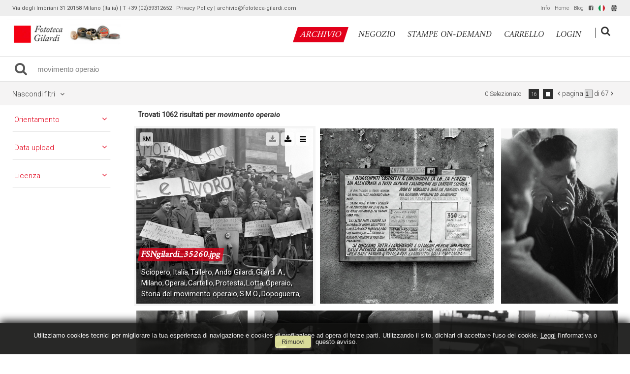

--- FILE ---
content_type: text/html; charset=UTF-8
request_url: https://archivio.fototeca-gilardi.com/search/it/1/0x7B22726571756573745F61727261795F736561726368626172223A226D6F76696D656E746F206F70657261696F222C22726571756573745F61727261795F7375626A6563745F63656E74757279223A22222C22726571756573745F61727261795F7375626A6563745F65706F6368223A22222C22726571756573745F61727261795F696D6167655F63656E74757279223A22222C22726571756573745F61727261795F696D6167655F65706F6368223A22222C22726571756573745F61727261795F746563686E69717565223A22222C22726571756573745F61727261795F636F6E74696E656E74223A22227D
body_size: 27109
content:
<!DOCTYPE html>
<html lang="it" xml:lang="it" >
<head>
<base href='https://archivio.fototeca-gilardi.com/theme/gilardi2020/' />
<meta name="viewport" content="width=device-width, initial-scale=1"><meta charset='UTF-8'>
<meta http-equiv='X-UA-Compatible' content='IE=edge' />
<meta http-equiv='Content-Type' content='text/html; charset=UTF-8' />
<link 		type='image/ico'	 	href='https://archivio.fototeca-gilardi.com/favicon.ico' 		rel='icon' />
<link rel='alternate' href='https://archivio.fototeca-gilardi.com/search/it/1/[base64]' hreflang='it'><link rel='alternate' href='https://archivio.fototeca-gilardi.com/search/en/1/[base64]' hreflang='en'><meta name='google-site-verification' content='__wzB8AiQSxXHVHmo3itrkLraQtmAWlTlDfYMRzozAM' /><link 		type='text/css'			href='43822combine.css?argv=[base64]' 								rel='stylesheet'  />
<script type='text/javascript'  data-cookieconsent='ignore'>var basePATH				= '/';var gallery_section		= '0';var layoutFolding			= 'Folden';var openItemIn				= 'windowdiv';var itemPopUpWidth			= '800';var currentLanguage		= 'it';var availableLanguages		= ['it','en'];var currentPage 			= '';var cummonFields			= 'title,subject_date';var totalPage 				= '';var isOwnedLighbox			= false;var isDeskUser				= '';var isRootUser				= '';var isBillingUser			= '';var isReportUser			= '';var isClient				= '';var isGuest				= '';var isPhotographer			= '';var isAgent				= '';var loggedin_section		= 'public';var loggedin_userUploadSection		= '';var lastOpened				= [];var ua_analytics			= 'UA-18130186-1';var availableWidgets		= ['WidgetStaticImage','WidgetDynamicImage','WidgetTextBox','WidgetAdvSearchForm','WidgetAdvSearchFormElm'];var availableGallery		= [{"id":"1","description":"gallery_title"}];var availableLightbox		= null;var useHierarchicalThesaurus	= '0';var inEditMode					= '';var osType						= '';var isLoggedIn					= false;var userAccount				= '';var photographersCanUploadInPublic	=	0;</script><script src="https://js.stripe.com/v3/"></script><script 	type='text/javascript' 	 data-cookieconsent='ignore' 	src='https://archivio.fototeca-gilardi.com/43822combine.js?argv=0x7b22656e61626c65333630223a2230222c227468656d655f636861696e223a5b2267696c6172646932303230222c226d6f6d6170697832303139225d2c226163636f756e74223a2267696c61726469222c226c616e6775616765223a226974227d'></script>
<script 	type='text/javascript' 	 data-cookieconsent='ignore'    src='../../java/lang/43822it.inc.js'></script>
<script 	type='text/javascript'  data-cookieconsent='ignore' 	 src='https://archivio.fototeca-gilardi.com/personal/sharebox.js'></script>
<title>Fototeca Gilardi > Ricerca: movimento operaio</title><script language='javascript' data-cookieconsent='ignore'>window.jsonTemplate = {"_htmlSchema":null,"_browserObsolete":null,"_theme_chain":["gilardi2020","momapix2019"],"_seoHomePageDescription":"Powered by MomaPIX digital asset management software","sessionCanManageCategory":false,"sessionCanManageGallery":false,"sessionCanToggleCart":true,"sessionCanEmbed":false,"sessionUserAccount":"","sessionUserId":null,"sessionUserName":null,"sessionUserEmail":null,"sessionUserTag":null,"sessionUserCanSaveAiConversations":0,"sessionCurrentCategory":null,"sessionFolding":"sparse","itemsInThisLightbox":null,"lightboxDetail":null,"totalReturned":null,"sessionHideHelpPopup":null,"sessionCanDownloadLow":true,"sessionCanDownloadHi":true,"sessionDirectSelling":true,"directSelling":true,"sessionCanUploadItems":false,"sessionCanUseApplet":false,"sessionSoVideo":null,"sessionSoAudio":null,"sessionSoText":null,"sessionSoOther":null,"sessionSoCopyrightfree":null,"sessionSoRoyaltyfree":null,"sessionSoRightmanaged":null,"sessionCreditBalance":0,"sessionFilterSplcategories":null,"sessionClickboard":0,"sessionLbClickboard":0,"sessionModalLogin":null,"sessionSelectMode":1,"cfgExpressCheckout":true,"cfgAccountName":"gilardi","cfgItemIn":"windowdiv","cfgSoOrderBy":"relevance","cfgSoLogin":"and","cfgEnlargeSize":"and","cfgSoFolding":"sparse","cfgSoFilesize":null,"cfgSetupType":"enrolled","cfgSetupVersion":"plus","cfgSetupApikey":"1","cfgSetupLanguage":"IT","cfgHtml5Player":false,"cfgBannerText":null,"cfgAvailableItemsSize":"N|S|M|L|O","cfgFooterText":null,"cfgSetupId":"47","cfgGallerySection":false,"cfgDefaultLanguage":"IT","cfgAvailableLanguages":"IT,EN","cfgShowDownloadHistoryToClient":0,"cfgBaseURL":"https:\/\/archivio.fototeca-gilardi.com","cfgCommonFields":["title","subject_date"],"cfgRequestByEmail":0,"cfgUsePopupNotificationSound":"1","cfgCookiebotEnabled":false,"cfgShowEventEnlargedImage":0,"cfgBrowsableSection":{"public":["private","trash"]},"cfgDoNotAggregateInEvents":false,"cfgDoNotShowAggregatedItems":false,"cfgHiddenMetaFields":[],"cfgOrderMetaFields":["caption","keyword","object_name","supplier_account","authorbyline","copyrightnotice","source","credit","category","urgency","location","country","state","city","section","reserved_to","instructions","price_multiplier","price_tarifname","copyrightstatus","subject_century","subject_epoch","image_century","image_epoch","technique"],"pageTitle":null,"theme":"gilardi2020","onend":"if \t\t($('content2').down('.itemBox')  && $(GetCookie('lastOpenedSearchItemBox')))  \t{\n    \t\t\t\t\t\t\tdocument.observe('dom:loaded',function() {$(GetCookie('lastOpenedSearchItemBox')).focus();focusonbody=true;delCookie('lastOpenedSearchItemBox')})}else if \t($('content2').down('.eventBox') && $(GetCookie('lastOpenedSearchEventBox'))) \t{\n    \t\t\t\t\t\t\tdocument.observe('dom:loaded',function() {$(GetCookie('lastOpenedSearchEventBox')).focus();focusonbody=true;delCookie('lastOpenedSearchEventBox')})}else if \t($('content2').down('.itemBox,.eventBox')) {\n    \t\t\t\t\t\t\tdocument.observe('dom:loaded',function() {$('content2').down('.itemBox,.eventBox').focus();focusonbody=true;})}showNextPageBox(); Event.observe(window, 'resize', function() { showNextPageBox() }); ","searchOn":"momasearch","requestCurrentEnd":"frontend","currency":"EUR","availableLightbox":null,"title":"","hashkey":null,"cfgBrowserHistoryEnable":true,"cfgBrowseByCategoryInSection":true,"cfgNoendScrolling":0,"cfgPreviewThumbSize":"450","cfgEnableActiveLightbox":null,"cfgEnableUsersWithDataDeletion":1,"cfgKeywordSeparetor":",","cfgAvailablesJoinTables":"","itemsInCart":[],"cfgSphinxFacetHierarchy":false,"cfgPreviewContextMenuEnable":false,"cfgOnmouseoverEnlarge":false,"cfgOnmouseoverEnlargeSize":400,"cfgSconnectImageMaxSize":"20000000","cfgSconnectImageMinSize":null,"cfgEcommerceTaxDefault":"22","cfgEcommerceTaxNotIncluded":"0","cfgEnableNegotiations":"0","cfgUsernameField":"login","cfgDateSeparator":"-","cfgTokenizeKeywords":false,"cfgPhotographerCanEditOwnedInPublic":false,"cfgAutomaticPwOnRegistration":false,"cfgAvailableFields":"[\"title\",\"subject_date\",\"state\",\"caption\",\"category\",\"city\",\"copyrightnotice\",\"copyrightstatus\",\"country\",\"credit\",\"instructions\",\"keyword\",\"location\",\"source\",\"creation_date\",\"object_name\",\"reserved_to\",\"transmission_reference\",\"urgency\",\"price_multiplier\",\"price_tarifname\",\"authorbyline\",\"continent\",\"image_century\",\"image_epoch\",\"license\",\"subject_century\",\"subject_epoch\",\"technique\"]","cfgSideBarEnable":true,"cfgGdprenable":true,"cfgOnContextMenu":false,"cfgOnPreviewContextMenu":false,"cfgEnableDragAndDropOfPreview":false,"cfgItemTransition":"fade","cfgKeywordSelector":"singlekey","cfgAutosuggest":"0","cfgToolbarLinks":"[{\"name\":\"info\",\"type\":\"dynamic\"},{\"name\":\"usage\",\"type\":\"dynamic\"},{\"name\":\"terms\",\"type\":\"dynamic\"},{\"name\":\"catalog\",\"type\":\"dynamic\"}]","cfgWizarBgImage":null,"cfgSetupWizarCompleted":true,"cfgServerEventUpload":"1","cfgPwStrenght":{"guest":"0","client":"0","photographer":"0","desk":"0"},"cfgCurrency":"EUR","cfgMainCurrency":"EUR","totalPage":67,"totalResult":"1062","sessionCurrentLightbox":null,"sessionCurrentGallery":null,"sessionSoPhoto":null,"cfgIsDam":false,"cfgSpecialThumbnailDimension":"0","cfgSocialbookmarking":"1","cfgAnimateEventCover":0,"cfgRepositoryURL":"","cfgDateFormat":"euro","cfgEnableDragAndDropOfThumbnails":false,"root_theme":"momapix2019","requestGroupby":[],"requestArray":{"subject_century":"","subject_epoch":"","image_century":"","image_epoch":"","technique":"","continent":""},"requestNamePage":"search","requestNameSubPage":null,"requestItemsPerPage":16,"requestItemsSize":"N","requestTypeofView":null,"requestEventOrder":"date","requestLayoutFolding":"Folden","requestLayoutCaptioning":"Medium","requestCurrentPage":"1","requestCurrentLanguage":"IT","requestSearchBar":"movimento operaio","requestCategory":null,"requestdbLanguage":"it","requestViewMode":null,"requestSearchMode":"advanced","sessionLastURL":"\/search\/it\/1\/[base64]","sessionItemPageProtected":false,"sessionNeedAdminPanel":false,"sessionIsLoggedin":false,"sessionIsDeskUser":false,"sessionIsClient":false,"sessionIsGuest":false,"sessionIsPhotographer":false,"sessionCanManageLightbox":false,"cfgAdvSearchesSentByPost":0,"cfgEnableTcal":1,"cfgSetupAiTagging":"0","cfgSetupAifr":"0","cfgSetupAiFaceRecognition":null,"cfgSetupAiMetadataExtractor":"0","requestDistinctLicence":["RM","RF","CF","MS"],"requestDistinctArchive":["photo"],"cfgCategories":[{"id":"3","empty":false,"id_parent":"2","code":"STO","description":"his","children":""}],"cfgPublicSharebox":[{"id":"7","direct_link_hashkey":"c4edea87dfb48dae872ed61641364134","title":"Enrico Berlinguer","type":"lightbox","type_id":"81176","id_cover":"13151","numberofitemsinlightbox":"3","b64_id":"0x4c47524f5367502f646e6b5a2b63654e6d61446c69534c73546e703477467733304c36504d333561456f593d"},{"id":"9","direct_link_hashkey":"0bb5338deb70866f1fe166ff26af5348","title":"gatto nella storia - focus storia","type":"lightbox","type_id":"81120","id_cover":null,"numberofitemsinlightbox":"0","b64_id":"0x7a487241303158506d47337a7958476730396f657155336541515178714d734b3658336e4749564f2b62773d"},{"id":"13","direct_link_hashkey":"c08846ea607efa75b5752742c8c0875a","title":"QUALIANO servizio Ando Gilardi 1954","type":"lightbox","type_id":"81188","id_cover":"31030","numberofitemsinlightbox":"44","b64_id":"0x57422f685952324d434a476744375974795464506d456a6a5745325a6448384c2b2f32626e5354474476513d"},{"id":"14","direct_link_hashkey":"ca940a3eb127abaf9a6724990f0210af","title":"copertine Lavoro CGIL","type":"lightbox","type_id":"81068","id_cover":"35922","numberofitemsinlightbox":"41","b64_id":"0x3351684c73644345544e706d615a67694c6f4759545559623749347254362b3168616355644359424c69593d"},{"id":"16","direct_link_hashkey":"7726cf97c6d84a24fb8bb168c1de5a7e","title":"Giacomo Rizzolatti","type":"lightbox","type_id":"81172","id_cover":null,"numberofitemsinlightbox":"0","b64_id":"0x7a487241303158506d47337a7958476730396f657155336541515178714d734b3658336e4749564f2b62773d"},{"id":"17","direct_link_hashkey":"fdcb66ca8b96515c785b82907dc8e6c3","title":"ANIMALS in the ancient treatises","type":"lightbox","type_id":"81195","id_cover":"5283","numberofitemsinlightbox":"125","b64_id":"0x2f6a59445a6c65774a6f7a6a7362504d2b39617365485576437275675858736c7167706a3962596f6868733d"},{"id":"19","direct_link_hashkey":"4bcc31f0abcc1b761045fc6301dca28d","title":"Crime imagery","type":"lightbox","type_id":"81197","id_cover":"24965","numberofitemsinlightbox":"45","b64_id":"0x685a524635592b4a7063382f74314147674a44396a714e624c58705877614878516e6d34765565396b2f513d"},{"id":"20","direct_link_hashkey":"e5174c87bb5504b2435548d377886e2e","title":"Ritratto di Ando: meglio ladro che fotografo","type":"lightbox","type_id":"81196","id_cover":"18924","numberofitemsinlightbox":"67","b64_id":"0x68304d5235684a7959372b666e4f2b574442747a627a562b4b546d5631474b4c4c662b704f58473432774d3d"},{"id":"22","direct_link_hashkey":"958d837d1208c5c5a01951eaf8b81109","title":"controllo utilizzi","type":"lightbox","type_id":"81069","id_cover":null,"numberofitemsinlightbox":"0","b64_id":"0x7a487241303158506d47337a7958476730396f657155336541515178714d734b3658336e4749564f2b62773d"},{"id":"24","direct_link_hashkey":"9afd3dd44a2f1bf902c84f71b91d25b3","title":"Work & Freetime around Wine - 19th and early 20th Century in photography on-line @ 2013 \/ 06","type":"lightbox","type_id":"81066","id_cover":"12924","numberofitemsinlightbox":"70","b64_id":"0x6b6e324e416a393652446c3571353654564f4c474b6b515555446b637a6b686b6d4a636c7a436b62616d303d"},{"id":"25","direct_link_hashkey":"11bf485e37cffe25e13a793613d18142","title":"Trades and Professions - photographies from 19th early 20th Century,  on-line @ 2013 \/ 06","type":"lightbox","type_id":"81065","id_cover":"28771","numberofitemsinlightbox":"146","b64_id":"0x616e33502f2b6256476e33515a6d4353345830565a4e72553038444e65436662554e51396b7536417037773d"},{"id":"26","direct_link_hashkey":"a39a43dfdb3f4e7a98aeddcb7dc58f1d","title":"Devotional holy pictures of Catholic religion on-line @ 2013 \/ 06","type":"lightbox","type_id":"81063","id_cover":"33348","numberofitemsinlightbox":"765","b64_id":"0x2b726f34304779776442326578664c3770796f474d32774351385a586d62504b313331584e4a62683334383d"},{"id":"27","direct_link_hashkey":"e7e19155ade9d45f04eb3da759d8c98a","title":"I luoghi verdiani di Edoardo Fornaciari","type":"lightbox","type_id":"81072","id_cover":"31964","numberofitemsinlightbox":"8","b64_id":"0x4a347278436d377a644d4b537246714365612f38326951364d63754c47416c46464f4e78447737746e51733d"},{"id":"28","direct_link_hashkey":"acf1cb099085535e76e0c9a211b74dd7","title":"Default","type":"lightbox","type_id":"3153","id_cover":"33442","numberofitemsinlightbox":"7","b64_id":"0x634b4552597437374f6a2f56426d4c6b674e4e30776e4e6641794c7435496961697650325963763173764d3d"},{"id":"29","direct_link_hashkey":"bec3936796b1c289041c36d69b2005be","title":"da collezione Hine-Lombroso","type":"lightbox","type_id":"81224","id_cover":null,"numberofitemsinlightbox":"0","b64_id":"0x7a487241303158506d47337a7958476730396f657155336541515178714d734b3658336e4749564f2b62773d"},{"id":"30","direct_link_hashkey":"52be7dc3bab036dfc389db1ab6bba32c","title":"I magnifici randagi ~ album","type":"lightbox","type_id":"81239","id_cover":"10556","numberofitemsinlightbox":"55","b64_id":"0x4533714e6d6e4977396158772b373952502f6e2f64385561344b47704d464f516d704d6851373136512b6f3d"},{"id":"32","direct_link_hashkey":"2812197b1da80a5074d8022aca3a2d05","title":"Il Tempo e la Storia","type":"lightbox","type_id":"81204","id_cover":"29667","numberofitemsinlightbox":"82","b64_id":"0x4b6b7a39596b7848635a6d3443776b43536f544e453330326b4d6f6576573342736c3365706774716b51303d"},{"id":"33","direct_link_hashkey":"d7d6ee0e5d636a8a4c1927ba2eb638e5","title":"PANORAMICA ASSEDIO REPUBBLICA ROMANA","type":"event","type_id":"27640","id_cover":"35860","numberofitemsinlightbox":"17","b64_id":"0x5630754170433568576d654c736c416747666b356b33747767344f596f782b6a565749314a414f63764d593d"},{"id":"39","direct_link_hashkey":"703750ad03366e0758bb900977a34bbe","title":"Olive & Bulloni prima serie (stampe on demand)","type":"lightbox","type_id":"61326","id_cover":"4491","numberofitemsinlightbox":"8","b64_id":"0x6d6179725243703979794d3238556f694e63713470566b626f6d70774c394c502f367a4f43426b74334c733d"},{"id":"40","direct_link_hashkey":"6ae2154f63a87384f899c90a9cfba792","title":"BOVISA vecchia, sezione in lavorazione...","type":"lightbox","type_id":"81272","id_cover":"36016","numberofitemsinlightbox":"6","b64_id":"0x387a5148307866316e33424b532b432f4a6d647834637566516d415468555258594c4179594b45654536493d"},{"id":"43","direct_link_hashkey":"31beba53770c60e18a4a7e80a8695e05","title":"NAPOLI napoletanit\u00e0","type":"lightbox","type_id":"81302","id_cover":"36353","numberofitemsinlightbox":"85","b64_id":"0x764b736b6b4b7953585a4933734f424f5a777155547653424d6e5864424c5430716156646d6c31377230493d"},{"id":"46","direct_link_hashkey":"7d2376700edf91edd43c76457bdeefb7","title":"Ando visto da...","type":"lightbox","type_id":"81294","id_cover":null,"numberofitemsinlightbox":"0","b64_id":"0x7a487241303158506d47337a7958476730396f657155336541515178714d734b3658336e4749564f2b62773d"},{"id":"50","direct_link_hashkey":"ebb3502ee1a2ed38efa35bdfce257d7b","title":"a proposito delle ricerche su satira in Francia, caricatura e religione, antislamismo e dintorni","type":"lightbox","type_id":"81301","id_cover":"16044","numberofitemsinlightbox":"67","b64_id":"0x667a7950684f7478443168317757485030763334336169683148477567536a6f657670707a56762f6550413d"},{"id":"51","direct_link_hashkey":"d8b8e68c7df4d2326efb8a10fa963086","title":"negozio STAMPE #andogilardi reporter SUD E MAGIA","type":"lightbox","type_id":"81276","id_cover":"22391","numberofitemsinlightbox":"12","b64_id":"0x51507463656f74584c513879634d766d345737777a6d76436b63624c38793361723638634b7862525565343d"},{"id":"54","direct_link_hashkey":"f149a1c3194f70e744a15886e94be190","title":"negozio STAMPE #andogilardi reporter LAVORO","type":"lightbox","type_id":"81275","id_cover":"16114","numberofitemsinlightbox":"33","b64_id":"0x32696d77335941674f2f67652f33352b2f6959344b773454506835567a554163446c557953456a557938453d"},{"id":"55","direct_link_hashkey":"b8650792de477c462213bfda324d46c7","title":"filosofia: vita e societ\u00e0","type":"lightbox","type_id":"81258","id_cover":"25618","numberofitemsinlightbox":"47","b64_id":"0x654a44394265495077705453554d384a346975346e63585a2f67524a57526a7a314c51556f76704f3854593d"},{"id":"59","direct_link_hashkey":"9f9d78c182718b3ec69358cb96139821","title":"immagini LEE da togliere da AKG","type":"lightbox","type_id":"81563","id_cover":null,"numberofitemsinlightbox":"0","b64_id":"0x7a487241303158506d47337a7958476730396f657155336541515178714d734b3658336e4749564f2b62773d"},{"id":"60","direct_link_hashkey":"3c272ccc5d0de8273be4d97c12ff3cd7","title":"proposte da scegliere per realizzare stampe collezionismo (estate gelatin silver print) da servizi fografici Ando Gilardi realizzati 1952-1967","type":"lightbox","type_id":"81907","id_cover":"4491","numberofitemsinlightbox":"116","b64_id":"0x6d6179725243703979794d3238556f694e63713470566b626f6d70774c394c502f367a4f43426b74334c733d"},{"id":"62","direct_link_hashkey":"ba2f265b611a983c2dad0489ddcee64a","title":"Economisti di Dariush","type":"lightbox","type_id":"81899","id_cover":"42276","numberofitemsinlightbox":"16","b64_id":"0x4f2b452b615131694a2f537a78547765594c46656f524f45586e594a395141686c504c514a43432b764f733d"},{"id":"64","direct_link_hashkey":"2c80422357f51ac76f1dd3a33dc9e99e","title":"ANDO GILARDI, FOTOMONTAGGIO COLOR G, 1975 CIRCA","type":"event","type_id":"10500","id_cover":null,"numberofitemsinlightbox":"0","b64_id":"0x7a487241303158506d47337a7958476730396f657155336541515178714d734b3658336e4749564f2b62773d"},{"id":"66","direct_link_hashkey":"cf68511b18b37fc0f3d407b10a94ac0b","title":"MILITARI IN POSA FOTOGRUPPO","type":"event","type_id":"25530","id_cover":"33444","numberofitemsinlightbox":"1","b64_id":"0x776f4a42346975334d313654527a5a4f7050334c71326a6559666f3163774d365154327a38716e426674493d"},{"id":"72","direct_link_hashkey":"2bddb0ab345e328d30bd94391e0843bb","title":"Notre Dame per Getty Images","type":"lightbox","type_id":"81903","id_cover":"14515","numberofitemsinlightbox":"38","b64_id":"0x6d6e596e4d4972595a79665941514a43582b7142527a4c5a684745656a62644558524d6b444158387670513d"},{"id":"75","direct_link_hashkey":"52d00a20f5b8018a2b1a6fe6d59ede60","title":"suggestioni per architettura d'interni","type":"lightbox","type_id":"81912","id_cover":"41302","numberofitemsinlightbox":"96","b64_id":"0x3065354b714478733632776d36664b34626e52354152486739474e4f5438456750725379784557757449303d"},{"id":"76","direct_link_hashkey":"fd203c1af73ff30b548d303c9e94e721","title":"dal fondo","type":"lightbox","type_id":"82065","id_cover":"31716","numberofitemsinlightbox":"20","b64_id":"0x784c65486c2b70732f435352442b763466456e50624a6b6e337159427369565978302b4632416a75546d733d"},{"id":"77","direct_link_hashkey":"710b7c39db38d951b72957abe58990da","title":"dal fondo","type":"lightbox","type_id":"82066","id_cover":"31733","numberofitemsinlightbox":"14","b64_id":"0x72417a4a4864634879415668544c2f7542567a33494c6247366d523752736366347437706544634b6941303d"},{"id":"78","direct_link_hashkey":"76bc0f278116c7a3760a7b3bde26b5cb","title":"dal fondo","type":"lightbox","type_id":"82067","id_cover":"10567","numberofitemsinlightbox":"20","b64_id":"0x345956737443526d4f6565766367514e466d394341332f6b483251316c39774a37446d2b2b476f2b3641593d"},{"id":"79","direct_link_hashkey":"34e79fef12f535788d35340294d9c2fd","title":"dal fondo","type":"lightbox","type_id":"82068","id_cover":"42898","numberofitemsinlightbox":"20","b64_id":"0x3978734458706e6b72767837376b4c792f73674b5a7237363136484b6f30586b786c3861463731584669673d"},{"id":"80","direct_link_hashkey":"2b7e3064d21eaa73030f2845f403a2a1","title":"Neorealismo per Antonella Russo","type":"lightbox","type_id":"82117","id_cover":"40984","numberofitemsinlightbox":"17","b64_id":"0x482b6b66416434424d6a356e4e494d546e4156677564344f615046352f4e4c794d624e5773456e62556c773d"},{"id":"81","direct_link_hashkey":"4e555484eda95ba80faf3213ccd54241","title":"servizi da Vie Nuove per Antonella Russo","type":"lightbox","type_id":"82118","id_cover":null,"numberofitemsinlightbox":"0","b64_id":"0x7a487241303158506d47337a7958476730396f657155336541515178714d734b3658336e4749564f2b62773d"}],"mainLanguage":"IT","cart_numberOfItems":"0","total_amount":"0.00","database":"momasearch","meta":{"total":"16","total_found":"1062","total_relation":"eq","time":"0.036","multiplier":"8","keyword[0]":"__minus47__","docs[0]":"0","hits[0]":"0","keyword[1]":"__null__","docs[1]":"39997","hits[1]":"39997","keyword[2]":"movimento","docs[2]":"1409","hits[2]":"1657","keyword[3]":"operaio","docs[3]":"1189","hits[3]":"1653","keyword[4]":"whm47gilardi","docs[4]":"39997","hits[4]":"39997","total_time":0.035999999999999997279953589668366475962102413177490234375},"searchErrors":null,"facet":{"orderby":{"format":"string","type":"radio","values":{"1":{"label":"date","cnt":null},"3":{"label":"relevance","cnt":null},"6":{"label":"starorder","cnt":null}}},"media_type":{"format":"string","type":"radio","values":{"0":{"label":"any","cnt":null,"value":""},"1":{"label":"photo","cnt":null},"2":{"label":"video","cnt":null},"4":{"label":"audio","cnt":null},"8":{"label":"text","cnt":null}}},"model_release":{"format":"string","type":"radio","values":[{"label":"any","cnt":null,"value":""},{"label":"model_release1","cnt":null},{"label":"model_release2","cnt":null}]},"color":{"format":"string","type":"radio","values":[{"label":"any","cnt":null,"value":""},{"label":"color1","cnt":null},{"label":"color2","cnt":null}]},"license":{"format":"string","type":"radio","values":{"0":{"label":"any","cnt":null,"value":""},"1":{"label":"license1","cnt":null},"2":{"label":"license2","cnt":null},"4":{"label":"license4","cnt":null},"8":{"label":"license8","cnt":null}}},"maincategory":{"format":"string","type":"radio","values":[{"label":"any","cnt":null,"value":""},{"label":"editorial","cnt":null,"value":"editorial"},{"label":"creative","cnt":null,"value":"creative"}]},"position":{"format":"string","type":"radio","values":{"0":{"label":"any","cnt":null,"value":""},"1":{"label":"position1","cnt":null},"2":{"label":"position2","cnt":null},"4":{"label":"position4","cnt":null},"8":{"label":"position8","cnt":null}}},"image_size":{"format":"string","type":"radio","values":{"0":{"label":"any","cnt":null,"value":""},"6":{"label":"1MB","cnt":null,"value":"6"},"5":{"label":"5MB","cnt":null,"value":"5"},"4":{"label":"15MB","cnt":null,"value":"4"},"3":{"label":"24MB","cnt":null,"value":"3"},"2":{"label":"48MB","cnt":null,"value":"2"},"1":{"label":"70MB","cnt":null,"value":"1"}}},"data_taken":{"format":"int","type":"radio","values":[{"label":"any","cnt":null,"value":""},{"label":"last_week","cnt":null,"value":1},{"label":"last_month","cnt":null,"value":2},{"label":"last_year","cnt":null,"value":3},{"label":"custom_date","cnt":null,"value":4}]},"data_upload":{"format":"int","type":"radio","values":[{"label":"any","cnt":null,"value":""},{"label":"last_week","cnt":null,"value":1},{"label":"last_month","cnt":null,"value":2},{"label":"last_year","cnt":null,"value":3},{"label":"custom_date","cnt":null,"value":4}]},"data_creation":{"format":"int","type":"radio","values":[{"label":"any","cnt":null,"value":""},{"label":"last_week","cnt":null,"value":1},{"label":"last_month","cnt":null,"value":2},{"label":"last_year","cnt":null,"value":3},{"label":"custom_date","cnt":null,"value":4}]},"number_of_people":{"format":"int","type":"radio","values":[{"label":"any","cnt":null,"value":""},{"label":"number_of_people1","cnt":null},{"label":"number_of_people2","cnt":null},{"label":"number_of_people3","cnt":null},{"label":"number_of_people4","cnt":null},{"label":"number_of_people5","cnt":null},{"label":"number_of_people6","cnt":null},{"label":"number_of_people7","cnt":null},{"label":"number_of_people8","cnt":null}]},"ethnicity":{"format":"string","type":"radio","values":[{"label":"any","cnt":null,"value":""},{"label":"caucasian","cnt":null,"value":"caucasian"},{"label":"asian","cnt":null,"value":"asian"},{"label":"african","cnt":null,"value":"african"},{"label":"middle-eastern","cnt":null,"value":"middle-eastern"},{"label":"hispanic","cnt":null,"value":"hispanic"},{"label":"multi-ethnic","cnt":null,"value":"multi-ethnic"},{"label":"india","cnt":null,"value":"indian"}]},"settings":{"format":"string","type":"radio","values":[{"label":"any","cnt":null,"value":""},{"label":"indoors","cnt":null,"value":"indoors"},{"label":"outdoors","cnt":null,"value":"outdoors"},{"label":"studioshot","cnt":null,"value":"studio"},{"label":"underwater","cnt":null,"value":"underwater"}]},"technique":{"format":"string","type":"radio","values":[{"label":"any","cnt":null,"value":""},{"label":"longexposure","cnt":null,"value":"longexposure"},{"label":"backlit","cnt":null,"value":"backlit"},{"label":"sepiatoned","cnt":null,"value":"sepiatoned"},{"label":"silhouette","cnt":null,"value":"silhouette"},{"label":"copyspace","cnt":null,"value":"copyspace"},{"label":"focusonforeground","cnt":null,"value":"focusonforeground"},{"label":"focusonbackground","cnt":null,"value":"focusonbackground"},{"label":"background","cnt":null,"value":"background"},{"label":"digitalcomposite","cnt":null,"value":"digitalcomposite"},{"label":"computergenerated","cnt":null,"value":"computergenerated"},{"label":"blurred","cnt":null,"value":"blurred"},{"label":"whitebackground","cnt":null,"value":"whitebackground"}]},"viewpoint":{"format":"string","type":"radio","values":[{"label":"any","cnt":null,"value":""},{"label":"front","cnt":null,"value":"front"},{"label":"rear","cnt":null,"value":"rear"},{"label":"side","cnt":null,"value":"side"},{"label":"distant","cnt":null,"value":"distant"},{"label":"closeup","cnt":null,"value":"closeup"},{"label":"surface","cnt":null,"value":"surface"},{"label":"above","cnt":null,"value":"above"},{"label":"below","cnt":null,"value":"below"},{"label":"aerial","cnt":null,"value":"aerial"}]},"age":{"format":"string","type":"radio","values":[{"label":"any","cnt":null,"value":""},{"label":"newborn","cnt":null,"value":"newborn"},{"label":"baby","cnt":null,"value":"baby"},{"label":"toddler","cnt":null,"value":"toddler"},{"label":"child","cnt":null,"value":"child"},{"label":"preteen","cnt":null,"value":"preteen"},{"label":"teenager","cnt":null,"value":"teenager"},{"label":"youngadult","cnt":null,"value":"youngadult"},{"label":"midadult","cnt":null,"value":"midadult"},{"label":"matureadult","cnt":null,"value":"matureadult"},{"label":"senioradult","cnt":null,"value":"senioradult"},{"label":"adult","cnt":null,"value":"adult"},{"label":"elderly","cnt":null,"value":"elderly"}]},"folding":{"format":"boolean","type":"radio","values":[{"label":"unfolden","cnt":null},{"label":"folden","cnt":null}]},"provider":{"type":"checkbox","format":"string","values":{"none":{"label":"any","cnt":null},"momanet":{"label":"momanet","cnt":"1062"}}},"momanet-copyrightnotice":{"type":"checkbox","format":"string","values":{"none":{"label":"any","cnt":null},"Fototeca Gilardi":{"label":"Fototeca Gilardi","cnt":"1062","value":"Fototeca Gilardi"}}},"momanet-subject_century":{"type":"checkbox","format":"string","values":{"none":{"label":"any","cnt":null},"III":{"label":"III","cnt":"1","value":"III"},"XIX":{"label":"XIX","cnt":"71","value":"XIX"},"XIX - XX":{"label":"XIX - XX","cnt":"3","value":"XIX - XX"},"XVI":{"label":"XVI","cnt":"1","value":"XVI"},"XVIII":{"label":"XVIII","cnt":"2","value":"XVIII"},"XX":{"label":"XX","cnt":"982","value":"XX"},"XXI":{"label":"XXI","cnt":"2","value":"XXI"}}},"momanet-subject_epoch":{"type":"checkbox","format":"string","values":{"none":{"label":"any","cnt":null},"Anni Cinquanta":{"label":"Anni Cinquanta","cnt":"620","value":"Anni Cinquanta"},"Anni di piombo":{"label":"Anni di piombo","cnt":"11","value":"Anni di piombo"},"Anni Dieci":{"label":"Anni Dieci","cnt":"13","value":"Anni Dieci"},"Anni Quaranta":{"label":"Anni Quaranta","cnt":"23","value":"Anni Quaranta"},"Anni Sessanta":{"label":"Anni Sessanta","cnt":"52","value":"Anni Sessanta"},"Anni Settanta":{"label":"Anni Settanta","cnt":"13","value":"Anni Settanta"},"Anni Trenta":{"label":"Anni Trenta","cnt":"8","value":"Anni Trenta"},"Anni Venti":{"label":"Anni Venti","cnt":"22","value":"Anni Venti"},"Belle Epoque":{"label":"Belle Epoque","cnt":"3","value":"Belle Epoque"},"Boom economico":{"label":"Boom economico","cnt":"23","value":"Boom economico"},"Colonialismo":{"label":"Colonialismo","cnt":"1","value":"Colonialismo"},"Contemporaneo":{"label":"Contemporaneo","cnt":"2","value":"Contemporaneo"},"Contestazione":{"label":"Contestazione","cnt":"3","value":"Contestazione"},"Dopoguerra":{"label":"Dopoguerra","cnt":"2","value":"Dopoguerra"},"Duemilaventi":{"label":"Duemilaventi","cnt":"2","value":"Duemilaventi"},"Fascismo":{"label":"Fascismo","cnt":"34","value":"Fascismo"},"Guerra fredda":{"label":"Guerra fredda","cnt":"23","value":"Guerra fredda"},"Illuminismo":{"label":"Illuminismo","cnt":"1","value":"Illuminismo"},"Liberty":{"label":"Liberty","cnt":"3","value":"Liberty"},"Moderno":{"label":"Moderno","cnt":"1","value":"Moderno"},"Nazismo":{"label":"Nazismo","cnt":"4","value":"Nazismo"},"Neorealismo":{"label":"Neorealismo","cnt":"2","value":"Neorealismo"},"Novecento":{"label":"Novecento","cnt":"42","value":"Novecento"},"Ottocento":{"label":"Ottocento","cnt":"61","value":"Ottocento"},"Paleocristiano":{"label":"Paleocristiano","cnt":"1","value":"Paleocristiano"},"Prima Guerra Mondiale":{"label":"Prima Guerra Mondiale","cnt":"4","value":"Prima Guerra Mondiale"},"Repubblica di Weimar":{"label":"Repubblica di Weimar","cnt":"3","value":"Repubblica di Weimar"},"Ricostruzione":{"label":"Ricostruzione","cnt":"7","value":"Ricostruzione"},"Rinascimento":{"label":"Rinascimento","cnt":"1","value":"Rinascimento"},"Rivoluzione":{"label":"Rivoluzione","cnt":"1","value":"Rivoluzione"},"Rivoluzione Industriale":{"label":"Rivoluzione Industriale","cnt":"8","value":"Rivoluzione Industriale"},"Rivoluzione russa":{"label":"Rivoluzione russa","cnt":"5","value":"Rivoluzione russa"},"Seconda Guerra Mondiale":{"label":"Seconda Guerra Mondiale","cnt":"23","value":"Seconda Guerra Mondiale"},"Unit\u00e0 d'Italia":{"label":"Unit\u00e0 d'Italia","cnt":"1","value":"Unit\u00e0 d'Italia"},"Vittoriano":{"label":"Vittoriano","cnt":"1","value":"Vittoriano"},"vuoto":{"label":"vuoto","cnt":"38","value":"vuoto"}}},"momanet-image_century":{"type":"checkbox","format":"string","values":{"none":{"label":"any","cnt":null},"XIX":{"label":"XIX","cnt":"71","value":"XIX"},"XIX - XX":{"label":"XIX - XX","cnt":"3","value":"XIX - XX"},"XVI":{"label":"XVI","cnt":"1","value":"XVI"},"XVIII":{"label":"XVIII","cnt":"1","value":"XVIII"},"XX":{"label":"XX","cnt":"983","value":"XX"},"XXI":{"label":"XXI","cnt":"3","value":"XXI"}}},"momanet-image_epoch":{"type":"checkbox","format":"string","values":{"none":{"label":"any","cnt":null},"Anni Cinquanta":{"label":"Anni Cinquanta","cnt":"425","value":"Anni Cinquanta"},"Anni di piombo":{"label":"Anni di piombo","cnt":"6","value":"Anni di piombo"},"Anni Dieci":{"label":"Anni Dieci","cnt":"14","value":"Anni Dieci"},"Anni Quaranta":{"label":"Anni Quaranta","cnt":"21","value":"Anni Quaranta"},"Anni Sessanta":{"label":"Anni Sessanta","cnt":"66","value":"Anni Sessanta"},"Anni Settanta":{"label":"Anni Settanta","cnt":"32","value":"Anni Settanta"},"Anni Trenta":{"label":"Anni Trenta","cnt":"10","value":"Anni Trenta"},"Anni Venti":{"label":"Anni Venti","cnt":"25","value":"Anni Venti"},"Belle Epoque":{"label":"Belle Epoque","cnt":"3","value":"Belle Epoque"},"Boom economico":{"label":"Boom economico","cnt":"8","value":"Boom economico"},"Contemporaneo":{"label":"Contemporaneo","cnt":"2","value":"Contemporaneo"},"Contestazione":{"label":"Contestazione","cnt":"3","value":"Contestazione"},"Dopoguerra":{"label":"Dopoguerra","cnt":"29","value":"Dopoguerra"},"Duemilaventi":{"label":"Duemilaventi","cnt":"2","value":"Duemilaventi"},"Fascismo":{"label":"Fascismo","cnt":"30","value":"Fascismo"},"Illuminismo":{"label":"Illuminismo","cnt":"1","value":"Illuminismo"},"Liberty":{"label":"Liberty","cnt":"2","value":"Liberty"},"Moderno":{"label":"Moderno","cnt":"1","value":"Moderno"},"Nazismo":{"label":"Nazismo","cnt":"1","value":"Nazismo"},"Neorealismno":{"label":"Neorealismno","cnt":"1","value":"Neorealismno"},"Neorealismo":{"label":"Neorealismo","cnt":"221","value":"Neorealismo"},"Novecento":{"label":"Novecento","cnt":"32","value":"Novecento"},"Ottocento":{"label":"Ottocento","cnt":"38","value":"Ottocento"},"Prima Guerra Mondiale":{"label":"Prima Guerra Mondiale","cnt":"4","value":"Prima Guerra Mondiale"},"Repubblica di Weimar":{"label":"Repubblica di Weimar","cnt":"1","value":"Repubblica di Weimar"},"Ricostruzione":{"label":"Ricostruzione","cnt":"2","value":"Ricostruzione"},"Rinascimento":{"label":"Rinascimento","cnt":"1","value":"Rinascimento"},"Rivoluzione":{"label":"Rivoluzione","cnt":"1","value":"Rivoluzione"},"Rivoluzione Industriale":{"label":"Rivoluzione Industriale","cnt":"5","value":"Rivoluzione Industriale"},"Rivoluzione Russa":{"label":"Rivoluzione Russa","cnt":"4","value":"Rivoluzione Russa"},"Seconda Guerra Mondiale":{"label":"Seconda Guerra Mondiale","cnt":"6","value":"Seconda Guerra Mondiale"},"Sessanta":{"label":"Sessanta","cnt":"1","value":"Sessanta"},"Unit\u00e0 d'Italia":{"label":"Unit\u00e0 d'Italia","cnt":"1","value":"Unit\u00e0 d'Italia"},"vuoto":{"label":"vuoto","cnt":"63","value":"vuoto"}}},"momanet-tecnica":{"type":"checkbox","format":"string","values":{"none":{"label":"any","cnt":null},"Acquerello":{"label":"Acquerello","cnt":"1","value":"Acquerello"},"Arazzo":{"label":"Arazzo","cnt":"1","value":"Arazzo"},"Artigianato":{"label":"Artigianato","cnt":"2","value":"Artigianato"},"Calcografia":{"label":"Calcografia","cnt":"1","value":"Calcografia"},"Cartografia":{"label":"Cartografia","cnt":"1","value":"Cartografia"},"Color G":{"label":"Color G","cnt":"13","value":"Color G"},"Copertina":{"label":"Copertina","cnt":"56","value":"Copertina"},"Cromolitografia":{"label":"Cromolitografia","cnt":"11","value":"Cromolitografia"},"Dipinto":{"label":"Dipinto","cnt":"3","value":"Dipinto"},"Disegno":{"label":"Disegno","cnt":"2","value":"Disegno"},"Documento":{"label":"Documento","cnt":"50","value":"Documento"},"Fotocollografia":{"label":"Fotocollografia","cnt":"2","value":"Fotocollografia"},"Fotografia":{"label":"Fotografia","cnt":"766","value":"Fotografia"},"Fotografia colorata":{"label":"Fotografia colorata","cnt":"1","value":"Fotografia colorata"},"Fotoincisione":{"label":"Fotoincisione","cnt":"5","value":"Fotoincisione"},"Fotomontaggio":{"label":"Fotomontaggio","cnt":"2","value":"Fotomontaggio"},"Francobollo":{"label":"Francobollo","cnt":"1","value":"Francobollo"},"Graffiti":{"label":"Graffiti","cnt":"2","value":"Graffiti"},"Illustrazione":{"label":"Illustrazione","cnt":"25","value":"Illustrazione"},"Incisione":{"label":"Incisione","cnt":"23","value":"Incisione"},"Litografia":{"label":"Litografia","cnt":"10","value":"Litografia"},"Litografia colorata":{"label":"Litografia colorata","cnt":"1","value":"Litografia colorata"},"Manifesto":{"label":"Manifesto","cnt":"12","value":"Manifesto"},"Pagina tipografica":{"label":"Pagina tipografica","cnt":"7","value":"Pagina tipografica"},"Pagina tipografica illustrata":{"label":"Pagina tipografica illustrata","cnt":"44","value":"Pagina tipografica illustrata"},"Prima pagina":{"label":"Prima pagina","cnt":"5","value":"Prima pagina"},"Quadricromia":{"label":"Quadricromia","cnt":"1","value":"Quadricromia"},"Stampa colorata":{"label":"Stampa colorata","cnt":"2","value":"Stampa colorata"},"Vignetta":{"label":"Vignetta","cnt":"9","value":"Vignetta"},"Xilografia":{"label":"Xilografia","cnt":"3","value":"Xilografia"}}},"momanet-license":{"type":"checkbox","format":"string","values":{"none":{"label":"any","cnt":null},"0":{"label":1,"cnt":"958","value":1},"1":{"label":2,"cnt":"104","value":2}}}},"facetFilters":[],"foundRows":"1062","additionalClasses":"mouseover zoom_button ","itemsInActiveLightbox":null,"sessionLastSeen":["14591","17268","17261","17260","17324","17323","17321","25246","20399","20398","9664","35865","35863","47489","47488","47487"]}</script>
<meta name="description" content="Powered by MomaPIX digital asset management software" />

<meta property="og:title"          content="Fototeca Gilardi" />
<meta property="og:type"           content="home" />
<meta property="og:url"            content="https://archivio.fototeca-gilardi.com/home"/>
<meta property="og:image"          content="https://archivio.fototeca-gilardi.com/img/faviconDefault.png" />
<meta property="og:description" 	 content="Powered by MomaPIX digital asset management software" />
<meta property="og:site_name" 	content="Fototeca Gilardi" />

<link rel="canonical" href="https://archivio.fototeca-gilardi.com/home" /></head>
<body id='body'  ondragstart='return false'  data-searchon='momasearch'  data-social-content='true'  hotkeyContext='body'   data-oi='windowdiv'  data-view-mode=''  data-iconsize='itemsSizeN'  data-category=''  data-theme='gilardi2020'  data-maintable=''  pagename='search'  class='search public  '  oncontextmenu='return onContextMenu(event)'   data-archive=''  data-username=''  data-usertag=''  data-license=''  data-language='IT'  data-event-subev=''  data-group=''  data-account-name='gilardi'  data-dark-mode='off'  data-contentview=''  data-usertype=''>
<div  id='momabody' style=''><div id='header'><div id='mini-toolbar-container' class='clearfix' style = 'box-sizing: border-box; padding: 10px 25px; background-color: #eee;'><p style='font-size: 11px; font-weight: normal; padding: 0px; margin: 0px; float: left;'>Via degli Imbriani 31 20158 Milano (Italia) | T +39 (02)39312652 | <a id="dynamic_terms">Privacy Policy</a> | archivio@fototeca-gilardi.com</p><ul id='mini-toolbar' style='font-size: 11px;float: right; margin: 0px; padding-left: 0px; padding: 0px;box-sizing: border-box; border-radius: 0px 0px 4px 4px;'><li id='dynamic_info' class=''>Info</li><li onclick='window.location.href="https://fototeca-gilardi.com/"'>Home</li><li onclick='window.location.href="https://fototeca-gilardi.com/blog/"'>Blog</li><li class='fa fa-facebook-square' onclick='window.open("https://www.facebook.com/FototecaGilardi")'></li><li class='language languageIT selected-lang' onclick='event.preventDefault(); SetLanguageAndReload("IT")'>IT</li><li class='language languageEN ' onclick='event.preventDefault(); SetLanguageAndReload("EN")'>EN</li></ul></div><div id='visible_header' class='clearfix'><div id='header_text' class='header localizable.header_text' onclick='window.document.location = jsonTemplate.cfgBaseURL;'>gilardinew</div><div id='toolbar'><nav id='toolbar_ul'><span id='page_search' class='current'>ARCHIVIO</span><span onclick='window.location.href="http://fototeca-gilardi.com/negozio-home/"'>NEGOZIO</span><span id='gilardi_search_rf' class=''>STAMPE ON-DEMAND</span><span id='page_cart' data-name='cart' data-icon='&#xf07a;' data-hint='carrello'>carrello<em id='cartbar_container' style='display:none;'> (<i id='cartbar'>0</i>) </em></span><span id='page_login' class=''>login</span></nav><div id="search_button_fake"><p>|</p><i id="fake_button_search" class="fa fa-search" style="cursor: pointer; font-family: fontawesome;font-size: 20px;display: inline;padding-left: 10px;"></i></div></div><div id='search_box-form' class='opened'><div style='position:relative;display: block; float: left;' id='searchbarcontainer'><div id='categorycontainer'><select id='categorySelect' tabindex = '-1'><option  class='level0' value='DFL'>qualsiasi categoria</option><option class='level1' value='STO' >his</option>
</select></div><a id='button-search_go' class='button'></a><input  type='text' 	tabindex = '-1' hotkeycontext='search' id='searchbar' 	placeholder='cerca per parola chiave, id o nome file' name='searchbar' 	value="movimento operaio"	autocomplete='off'  /></div></div><div id='search_box-form-fake'></div></div></div>	
<div id="content2">

	<div id="pageBar" class="pageBar clearfix">
		<div id='button_filter_container' class=''><div id='close-filter-container'  class='button_filter '><label id='close-filter-container-label'>Nascondi filtri</label></div><div id='open-filter-container' class='button_filter hidden'><label id='open-filter-container-label'> Visualizza filtri</label></div> </div><div id='browsingBar'><span id='previusPage' class='previusPageIcon disable' style='font-family:fontawesome;'> &#xf104; </span><span class='hidemesoon'>pagina </span><select tabindex = '-1' id='pageSelector'><option selected='selected' value='1'>1</option><option  value='2'>2</option><option  value='3'>3</option><option  value='4'>4</option><option  value='5'>5</option><option  value='6'>6</option><option  value='7'>7</option><option  value='8'>8</option><option  value='9'>9</option><option  value='10'>10</option></select><span class='hidemesoon'> di 67</span><span id='nextPage' class='nextPageIcon ' style='font-family:fontawesome;'> &#xf105; </span></div><div id="show_area" style="position:relative; display:inline-block; float: right; white-space: nowrap; overflow:hidden;" ><div id="subTitle" class="subTitleBar" ><div class='ul' id='itemPerPageListUl' onmouseout="this.down().writeAttribute('style','')" onmouseover="this.down().clonePosition(this,{'setWidth':false,'setHeight':false})"><ul id='itemPerPageList' title='seleziona il numero di elementi da mostrare per pagina'><li id='itemsPerPage16' class='pagingIcon pagingIcon16Selected Selected'> 16 </li><li id='itemsPerPage32' class='pagingIcon pagingIcon32 '> 32 </li><li id='itemsPerPage64' class='pagingIcon pagingIcon64 '> 64 </li><li id='itemsPerPage96' class='pagingIcon pagingIcon96 '> 96 </li></ul></div><div class='ul' id='itemSizeListUl' onmouseout="this.down().writeAttribute('style','')" onmouseover="this.down().clonePosition(this,{'setWidth':false,'setHeight':false})"><ul id='itemSizeList' title='seleziona il layout' class='ulItemsSize9'><li id='itemsSizeN' 	class='pagingIcon itemsSizeNSelected Selected'>&#xf04d;</li><li id='itemsSizeM' 	class='pagingIcon itemsSizeM '>&#xf009;</li></ul></div><ul id='distinctLicense' ><li class='so_rightmanaged pagingIcon Selected  true'  title='mostra o nascondi i file con licenza rights-managed'>RM</li><li class='so_royaltyfree pagingIcon Selected  true'  title='mostra o nascondi i file con licenza royalty-free'>RF</li><li class='so_copyrightfree pagingIcon Selected  true'  title='mostra o nascondi i file con licenza copyright-free'>CF</li><li class='so_copyrightfree pagingIcon Selected  true'  title='hide_show_ms'>MS</li></ul></div></div><div id='button_area_minimize'>Tools</div><div id='button_area'><a id="button-selectedItems" class="button SelectedItems hint--bottom" title="Svuota selezione" data-icon="">selected</a></div>	
	</div>

	<div id='table-container' class='cell' >

		<div id='sidebar-container'   >

			<div class='so_outer'><div id='adv_search_options1' class='toggle'><div class='so_inner' style='margin:auto'><table border=0 style='width:100%; border:0px solid gray; border-collapse: collapse;'><tr><td valign='top'><div id='sphinxToolBar' class='searchBar classic'> <div id='providerList' class='momanet  flexwrap' ><div id='orderby-container' class='searchoption orderby   '  ><label>Ordinamento</label><label class='hidden'>Rilevanza</label><span id='orderby-switcher' class='switcher f closed'></span><fieldset data-legend='orderby' id='orderby-list' class='closed'><div style='display:none' class='searchonnextul'><input onkeyup="var val = this.value; $$('#'+this.up().next('ul').identify()+' input').each(function(s) {pattern2 = new RegExp(val,'i'); if (pattern2.test($(s).value)) $(s).up('li').show(); else $(s).up('li').hide();});" type='text' value="" class='searchonnextulinput'/></div><input  data-format='string' type='hidden'  value="3" id='orderby'  data-min='' data-max='' name='orderby' class='searchopt'/><ul><li  data-input='orderby_1' style='display:block;position:relative; '><input   data-legend='orderby' class='momasearchfacet' data-format='string' type='radio' 	 value="1"  id='input_orderby_1' name='input_orderby' ><label style='vertical-align:middle; cursor:pointer;' for='input_orderby_1' class=''>data</label></li><li  data-input='orderby_3' style='display:block;position:relative; '><input   data-legend='orderby' class='momasearchfacet' data-format='string' type='radio' 	checked='checked' value="3"  id='input_orderby_3' name='input_orderby' ><label style='vertical-align:middle; cursor:pointer;' for='input_orderby_3' class=''>rilevanza</label></li></ul></fieldset></div><div id='media_type-container' class='searchoption media_type inactive  '  ><label>Prodotto</label><label class='hidden'>Rilevanza</label><span id='media_type-switcher' class='switcher f closed'></span><fieldset data-legend='media_type' id='media_type-list' class='closed'><div style='display:none' class='searchonnextul'><input onkeyup="var val = this.value; $$('#'+this.up().next('ul').identify()+' input').each(function(s) {pattern2 = new RegExp(val,'i'); if (pattern2.test($(s).value)) $(s).up('li').show(); else $(s).up('li').hide();});" type='text' value="" class='searchonnextulinput'/></div><input  data-format='string' type='hidden'  value="" id='media_type'  data-min='' data-max='' name='media_type' class='searchopt'/><ul><li  data-input='media_type_0' style='display:block;position:relative; '><input   data-legend='media_type' class='momasearchfacet' data-format='string' type='radio' 	checked='checked' value=""  id='input_media_type_0' name='input_media_type' ><label style='vertical-align:middle; cursor:pointer;' for='input_media_type_0' class=''>qualsiasi</label></li><li  data-input='media_type_1' style='display:block;position:relative; '><input   data-legend='media_type' class='momasearchfacet' data-format='string' type='radio' 	 value="1"  id='input_media_type_1' name='input_media_type' ><label style='vertical-align:middle; cursor:pointer;' for='input_media_type_1' class=''>foto</label></li><li  data-input='media_type_2' style='display:block;position:relative; '><input   data-legend='media_type' class='momasearchfacet' data-format='string' type='radio' 	 value="2"  id='input_media_type_2' name='input_media_type' ><label style='vertical-align:middle; cursor:pointer;' for='input_media_type_2' class=''>video</label></li><li  data-input='media_type_4' style='display:block;position:relative; '><input   data-legend='media_type' class='momasearchfacet' data-format='string' type='radio' 	 value="4"  id='input_media_type_4' name='input_media_type' ><label style='vertical-align:middle; cursor:pointer;' for='input_media_type_4' class=''>audio</label></li><li  data-input='media_type_8' style='display:block;position:relative; '><input   data-legend='media_type' class='momasearchfacet' data-format='string' type='radio' 	 value="8"  id='input_media_type_8' name='input_media_type' ><label style='vertical-align:middle; cursor:pointer;' for='input_media_type_8' class=''>testo</label></li></ul></fieldset></div><div id='model_release-container' class='searchoption model_release inactive  '  ><label>Model release</label><label class='hidden'>Rilevanza</label><span id='model_release-switcher' class='switcher f closed'></span><fieldset data-legend='model_release' id='model_release-list' class='closed'><div style='display:none' class='searchonnextul'><input onkeyup="var val = this.value; $$('#'+this.up().next('ul').identify()+' input').each(function(s) {pattern2 = new RegExp(val,'i'); if (pattern2.test($(s).value)) $(s).up('li').show(); else $(s).up('li').hide();});" type='text' value="" class='searchonnextulinput'/></div><input  data-format='string' type='hidden'  value="" id='model_release'  data-min='' data-max='' name='model_release' class='searchopt'/><ul><li  data-input='model_release_0' style='display:block;position:relative; '><input   data-legend='model_release' class='momasearchfacet' data-format='string' type='radio' 	checked='checked' value=""  id='input_model_release_0' name='input_model_release' ><label style='vertical-align:middle; cursor:pointer;' for='input_model_release_0' class=''>qualsiasi</label></li><li  data-input='model_release_1' style='display:block;position:relative; '><input   data-legend='model_release' class='momasearchfacet' data-format='string' type='radio' 	 value="1"  id='input_model_release_1' name='input_model_release' ><label style='vertical-align:middle; cursor:pointer;' for='input_model_release_1' class=''>no model release</label></li><li  data-input='model_release_2' style='display:block;position:relative; '><input   data-legend='model_release' class='momasearchfacet' data-format='string' type='radio' 	 value="2"  id='input_model_release_2' name='input_model_release' ><label style='vertical-align:middle; cursor:pointer;' for='input_model_release_2' class=''>model release</label></li></ul></fieldset></div><div id='color-container' class='searchoption color inactive  '  ><label>Colore</label><label class='hidden'>Rilevanza</label><span id='color-switcher' class='switcher f closed'></span><fieldset data-legend='color' id='color-list' class='closed'><div style='display:none' class='searchonnextul'><input onkeyup="var val = this.value; $$('#'+this.up().next('ul').identify()+' input').each(function(s) {pattern2 = new RegExp(val,'i'); if (pattern2.test($(s).value)) $(s).up('li').show(); else $(s).up('li').hide();});" type='text' value="" class='searchonnextulinput'/></div><input  data-format='string' type='hidden'  value="" id='color'  data-min='' data-max='' name='color' class='searchopt'/><ul><li  data-input='color_0' style='display:block;position:relative; '><input   data-legend='color' class='momasearchfacet' data-format='string' type='radio' 	checked='checked' value=""  id='input_color_0' name='input_color' ><label style='vertical-align:middle; cursor:pointer;' for='input_color_0' class=''>qualsiasi</label></li><li  data-input='color_1' style='display:block;position:relative; '><input   data-legend='color' class='momasearchfacet' data-format='string' type='radio' 	 value="1"  id='input_color_1' name='input_color' ><label style='vertical-align:middle; cursor:pointer;' for='input_color_1' class=''>colore</label></li><li  data-input='color_2' style='display:block;position:relative; '><input   data-legend='color' class='momasearchfacet' data-format='string' type='radio' 	 value="2"  id='input_color_2' name='input_color' ><label style='vertical-align:middle; cursor:pointer;' for='input_color_2' class=''>bianco e nero</label></li></ul></fieldset></div><div id='license-container' class='searchoption license inactive  '  ><label>Licenza</label><label class='hidden'>Rilevanza</label><span id='license-switcher' class='switcher f closed'></span><fieldset data-legend='license' id='license-list' class='closed'><div style='display:none' class='searchonnextul'><input onkeyup="var val = this.value; $$('#'+this.up().next('ul').identify()+' input').each(function(s) {pattern2 = new RegExp(val,'i'); if (pattern2.test($(s).value)) $(s).up('li').show(); else $(s).up('li').hide();});" type='text' value="" class='searchonnextulinput'/></div><input  data-format='string' type='hidden'  value="" id='license'  data-min='' data-max='' name='license' class='searchopt'/><ul><li  data-input='license_0' style='display:block;position:relative; '><input   data-legend='license' class='momasearchfacet' data-format='string' type='radio' 	checked='checked' value=""  id='input_license_0' name='input_license' ><label style='vertical-align:middle; cursor:pointer;' for='input_license_0' class=''>qualsiasi</label></li><li  data-input='license_1' style='display:block;position:relative; '><input   data-legend='license' class='momasearchfacet' data-format='string' type='radio' 	 value="1"  id='input_license_1' name='input_license' ><label style='vertical-align:middle; cursor:pointer;' for='input_license_1' class=''>rights-managed</label></li><li  data-input='license_2' style='display:block;position:relative; '><input   data-legend='license' class='momasearchfacet' data-format='string' type='radio' 	 value="2"  id='input_license_2' name='input_license' ><label style='vertical-align:middle; cursor:pointer;' for='input_license_2' class=''>Stampe on-demand</label></li><li  data-input='license_4' style='display:block;position:relative; '><input   data-legend='license' class='momasearchfacet' data-format='string' type='radio' 	 value="4"  id='input_license_4' name='input_license' ><label style='vertical-align:middle; cursor:pointer;' for='input_license_4' class=''>Microstock</label></li><li  data-input='license_8' style='display:block;position:relative; '><input   data-legend='license' class='momasearchfacet' data-format='string' type='radio' 	 value="8"  id='input_license_8' name='input_license' ><label style='vertical-align:middle; cursor:pointer;' for='input_license_8' class=''>license8</label></li></ul></fieldset></div><div id='maincategory-container' class='searchoption maincategory inactive  '  ><label>Maincategory</label><label class='hidden'>Rilevanza</label><span id='maincategory-switcher' class='switcher f closed'></span><fieldset data-legend='maincategory' id='maincategory-list' class='closed'><div style='display:none' class='searchonnextul'><input onkeyup="var val = this.value; $$('#'+this.up().next('ul').identify()+' input').each(function(s) {pattern2 = new RegExp(val,'i'); if (pattern2.test($(s).value)) $(s).up('li').show(); else $(s).up('li').hide();});" type='text' value="" class='searchonnextulinput'/></div><input  data-format='string' type='hidden'  value="" id='maincategory'  data-min='' data-max='' name='maincategory' class='searchopt'/><ul><li  data-input='maincategory_0' style='display:block;position:relative; '><input   data-legend='maincategory' class='momasearchfacet' data-format='string' type='radio' 	checked='checked' value=""  id='input_maincategory_0' name='input_maincategory' ><label style='vertical-align:middle; cursor:pointer;' for='input_maincategory_0' class=''>qualsiasi</label></li><li  data-input='maincategory_1' style='display:block;position:relative; '><input   data-legend='maincategory' class='momasearchfacet' data-format='string' type='radio' 	 value="editorial"  id='input_maincategory_1' name='input_maincategory' ><label style='vertical-align:middle; cursor:pointer;' for='input_maincategory_1' class=''>editorial</label></li><li  data-input='maincategory_2' style='display:block;position:relative; '><input   data-legend='maincategory' class='momasearchfacet' data-format='string' type='radio' 	 value="creative"  id='input_maincategory_2' name='input_maincategory' ><label style='vertical-align:middle; cursor:pointer;' for='input_maincategory_2' class=''>creative</label></li></ul></fieldset></div><div id='position-container' class='searchoption position inactive  '  ><label>Orientamento</label><label class='hidden'>Rilevanza</label><span id='position-switcher' class='switcher f closed'></span><fieldset data-legend='position' id='position-list' class='closed'><div style='display:none' class='searchonnextul'><input onkeyup="var val = this.value; $$('#'+this.up().next('ul').identify()+' input').each(function(s) {pattern2 = new RegExp(val,'i'); if (pattern2.test($(s).value)) $(s).up('li').show(); else $(s).up('li').hide();});" type='text' value="" class='searchonnextulinput'/></div><input  data-format='string' type='hidden'  value="" id='position'  data-min='' data-max='' name='position' class='searchopt'/><ul><li  data-input='position_0' style='display:block;position:relative; '><input   data-legend='position' class='momasearchfacet' data-format='string' type='radio' 	checked='checked' value=""  id='input_position_0' name='input_position' ><label style='vertical-align:middle; cursor:pointer;' for='input_position_0' class=''>qualsiasi</label></li><li  data-input='position_1' style='display:block;position:relative; '><input   data-legend='position' class='momasearchfacet' data-format='string' type='radio' 	 value="1"  id='input_position_1' name='input_position' ><label style='vertical-align:middle; cursor:pointer;' for='input_position_1' class=''>verticale</label></li><li  data-input='position_2' style='display:block;position:relative; '><input   data-legend='position' class='momasearchfacet' data-format='string' type='radio' 	 value="2"  id='input_position_2' name='input_position' ><label style='vertical-align:middle; cursor:pointer;' for='input_position_2' class=''>orizzontale</label></li><li  data-input='position_4' style='display:block;position:relative; '><input   data-legend='position' class='momasearchfacet' data-format='string' type='radio' 	 value="4"  id='input_position_4' name='input_position' ><label style='vertical-align:middle; cursor:pointer;' for='input_position_4' class=''>quadrato</label></li><li  data-input='position_8' style='display:block;position:relative; '><input   data-legend='position' class='momasearchfacet' data-format='string' type='radio' 	 value="8"  id='input_position_8' name='input_position' ><label style='vertical-align:middle; cursor:pointer;' for='input_position_8' class=''>panoramica</label></li></ul></fieldset></div><div id='image_size-container' class='searchoption image_size inactive  '  ><label>Dimensione minima immagine</label><label class='hidden'>Rilevanza</label><span id='image_size-switcher' class='switcher f closed'></span><fieldset data-legend='image_size' id='image_size-list' class='closed'><div style='display:none' class='searchonnextul'><input onkeyup="var val = this.value; $$('#'+this.up().next('ul').identify()+' input').each(function(s) {pattern2 = new RegExp(val,'i'); if (pattern2.test($(s).value)) $(s).up('li').show(); else $(s).up('li').hide();});" type='text' value="" class='searchonnextulinput'/></div><input  data-format='string' type='hidden'  value="" id='image_size'  data-min='' data-max='' name='image_size' class='searchopt'/><ul><li  data-input='image_size_0' style='display:block;position:relative; '><input   data-legend='image_size' class='momasearchfacet' data-format='string' type='radio' 	checked='checked' value=""  id='input_image_size_0' name='input_image_size' ><label style='vertical-align:middle; cursor:pointer;' for='input_image_size_0' class=''>qualsiasi</label></li><li  data-input='image_size_6' style='display:block;position:relative; '><input   data-legend='image_size' class='momasearchfacet' data-format='string' type='radio' 	 value="6"  id='input_image_size_6' name='input_image_size' ><label style='vertical-align:middle; cursor:pointer;' for='input_image_size_6' class=''>1MB</label></li><li  data-input='image_size_5' style='display:block;position:relative; '><input   data-legend='image_size' class='momasearchfacet' data-format='string' type='radio' 	 value="5"  id='input_image_size_5' name='input_image_size' ><label style='vertical-align:middle; cursor:pointer;' for='input_image_size_5' class=''>5MB</label></li><li  data-input='image_size_4' style='display:block;position:relative; '><input   data-legend='image_size' class='momasearchfacet' data-format='string' type='radio' 	 value="4"  id='input_image_size_4' name='input_image_size' ><label style='vertical-align:middle; cursor:pointer;' for='input_image_size_4' class=''>15MB</label></li><li  data-input='image_size_3' style='display:block;position:relative; '><input   data-legend='image_size' class='momasearchfacet' data-format='string' type='radio' 	 value="3"  id='input_image_size_3' name='input_image_size' ><label style='vertical-align:middle; cursor:pointer;' for='input_image_size_3' class=''>24MB</label></li><li  data-input='image_size_2' style='display:block;position:relative; '><input   data-legend='image_size' class='momasearchfacet' data-format='string' type='radio' 	 value="2"  id='input_image_size_2' name='input_image_size' ><label style='vertical-align:middle; cursor:pointer;' for='input_image_size_2' class=''>48MB</label></li><li  data-input='image_size_1' style='display:block;position:relative; '><input   data-legend='image_size' class='momasearchfacet' data-format='string' type='radio' 	 value="1"  id='input_image_size_1' name='input_image_size' ><label style='vertical-align:middle; cursor:pointer;' for='input_image_size_1' class=''>70MB</label></li></ul></fieldset></div><div id='data_taken-container' class='searchoption data_taken inactive  '  ><label>Data soggetto</label><label class='hidden'>Rilevanza</label><span id='data_taken-switcher' class='switcher f closed'></span><fieldset data-legend='data_taken' id='data_taken-list' class='closed'><div style='display:none' class='searchonnextul'><input onkeyup="var val = this.value; $$('#'+this.up().next('ul').identify()+' input').each(function(s) {pattern2 = new RegExp(val,'i'); if (pattern2.test($(s).value)) $(s).up('li').show(); else $(s).up('li').hide();});" type='text' value="" class='searchonnextulinput'/></div><input  data-format='int' type='hidden'  value="" id='data_taken'  data-min='' data-max='' name='data_taken' class='searchopt'/><ul><li  data-input='data_taken_0' style='display:block;position:relative; '><input   data-legend='data_taken' class='momasearchfacet' data-format='int' type='radio' 	checked='checked' value=""  id='input_data_taken_0' name='input_data_taken' ><label style='vertical-align:middle; cursor:pointer;' for='input_data_taken_0' class=''>qualsiasi</label></li><li  data-input='data_taken_1' style='display:block;position:relative; '><input   data-legend='data_taken' class='momasearchfacet' data-format='int' type='radio' 	 value="1"  id='input_data_taken_1' name='input_data_taken' ><label style='vertical-align:middle; cursor:pointer;' for='input_data_taken_1' class=''>ultima settimana</label></li><li  data-input='data_taken_2' style='display:block;position:relative; '><input   data-legend='data_taken' class='momasearchfacet' data-format='int' type='radio' 	 value="2"  id='input_data_taken_2' name='input_data_taken' ><label style='vertical-align:middle; cursor:pointer;' for='input_data_taken_2' class=''>ultimo mese</label></li><li  data-input='data_taken_3' style='display:block;position:relative; '><input   data-legend='data_taken' class='momasearchfacet' data-format='int' type='radio' 	 value="3"  id='input_data_taken_3' name='input_data_taken' ><label style='vertical-align:middle; cursor:pointer;' for='input_data_taken_3' class=''>ultimo anno</label></li><li  data-input='data_taken_4' style='display:block;position:relative; '><input   data-legend='data_taken' class='momasearchfacet' data-format='int' type='radio' 	 value="4"  id='input_data_taken_4' name='input_data_taken' ><label style='vertical-align:middle; cursor:pointer;' for='input_data_taken_4' class=''>personalizzata</label><form id = 'data_taken_form' class='clearfix'><div id='data_taken_go' class='f' style='position:relative;bottom:-16px;border:0px none;'></div><div style='background:transparent;margin: 0px 2% 0 2%;width: 36%;position:relative;margin-top:5px;'><span> a </span><span class='fa fa-calendar' onclick='elt = "request_array_subject_date_todate"; var doc_form = 	$(elt).up("form"); var tcalInstance = new tcal({"formname": $(doc_form).id,"controlname" : elt, "classname": "" });' id='request_calendar_todate'  style='float: right; vertical-align: top; cursor: pointer;'></span><span class='fa fa-calendar-times-o' style='margin-right:5px; float: right; vertical-align: top;' onclick='$("request_array_subject_date_todate").value="";'></span><input style='box-sizing: border-box; text-align: center; width:100%; padding: 0 0 0 5px;float:left; border: 1px solid;' clickHandler='false' type='text' pattern='^(0?[1-9]|[12][0-9]|3[01])\-(0?[1-9]|1[012])\-(\d{4})$' placeholder='dd-mm-yyyy' id='request_array_subject_date_todate' value=""  name='request_array_subject_date_todate' class='searchopt'></div><div style='background:transparent;margin: 0px 2% 0 2%;width: 36%;position:relative;margin-top:5px;'><span> da </span><span class='fa fa-calendar' onclick='elt = "request_array_subject_date_fromdate"; var doc_form = 	$(elt).up("form"); var tcalInstance = new tcal({"formname": $(doc_form).id,"controlname" : elt, "classname": "" });' id='request_calendar_fromdate' style='float: right; vertical-align: top; cursor: pointer;'></span><span class='fa fa-calendar-times-o' style='margin-right:5px; float: right; vertical-align: top;'  onclick='$("request_array_subject_date_fromdate").value="";'></span><input style='box-sizing: border-box; text-align: center; width:100%; padding: 0 0 0 5px; float: left; border: 1px solid;' clickHandler='false' type='text' pattern='^(0?[1-9]|[12][0-9]|3[01])\-(0?[1-9]|1[012])\-(\d{4})$' placeholder='dd-mm-yyyy' id='request_array_subject_date_fromdate' value="" name='request_array_subject_date_fromdate' class='searchopt'></div></form></li></ul></fieldset></div><div id='data_upload-container' class='searchoption data_upload inactive  '  ><label>Data upload</label><label class='hidden'>Rilevanza</label><span id='data_upload-switcher' class='switcher f closed'></span><fieldset data-legend='data_upload' id='data_upload-list' class='closed'><div style='display:none' class='searchonnextul'><input onkeyup="var val = this.value; $$('#'+this.up().next('ul').identify()+' input').each(function(s) {pattern2 = new RegExp(val,'i'); if (pattern2.test($(s).value)) $(s).up('li').show(); else $(s).up('li').hide();});" type='text' value="" class='searchonnextulinput'/></div><input  data-format='int' type='hidden'  value="" id='data_upload'  data-min='' data-max='' name='data_upload' class='searchopt'/><ul><li  data-input='data_upload_0' style='display:block;position:relative; '><input   data-legend='data_upload' class='momasearchfacet' data-format='int' type='radio' 	checked='checked' value=""  id='input_data_upload_0' name='input_data_upload' ><label style='vertical-align:middle; cursor:pointer;' for='input_data_upload_0' class=''>qualsiasi</label></li><li  data-input='data_upload_1' style='display:block;position:relative; '><input   data-legend='data_upload' class='momasearchfacet' data-format='int' type='radio' 	 value="1"  id='input_data_upload_1' name='input_data_upload' ><label style='vertical-align:middle; cursor:pointer;' for='input_data_upload_1' class=''>ultima settimana</label></li><li  data-input='data_upload_2' style='display:block;position:relative; '><input   data-legend='data_upload' class='momasearchfacet' data-format='int' type='radio' 	 value="2"  id='input_data_upload_2' name='input_data_upload' ><label style='vertical-align:middle; cursor:pointer;' for='input_data_upload_2' class=''>ultimo mese</label></li><li  data-input='data_upload_3' style='display:block;position:relative; '><input   data-legend='data_upload' class='momasearchfacet' data-format='int' type='radio' 	 value="3"  id='input_data_upload_3' name='input_data_upload' ><label style='vertical-align:middle; cursor:pointer;' for='input_data_upload_3' class=''>ultimo anno</label></li><li  data-input='data_upload_4' style='display:block;position:relative; '><input   data-legend='data_upload' class='momasearchfacet' data-format='int' type='radio' 	 value="4"  id='input_data_upload_4' name='input_data_upload' ><label style='vertical-align:middle; cursor:pointer;' for='input_data_upload_4' class=''>personalizzata</label><form id = 'data_upload_form' class='clearfix'><div id='data_upload_go' class='f' style='position:relative;bottom:-16px;border:0px none;'></div><div style='background:transparent;margin: 0px 2% 0 2%;width: 36%;position:relative;margin-top:5px;'><span> a </span><span class='fa fa-calendar' onclick='elt = "request_array_uploaded_date_todate"; var doc_form = 	$(elt).up("form"); var tcalInstance = new tcal({"formname": $(doc_form).id,"controlname" : elt, "classname": "" });'  style='float: right; vertical-align: top; cursor: pointer;'></span><span class='fa fa-calendar-times-o' style='margin-right:5px; float: right; vertical-align: top;' onclick='$("request_array_uploaded_date_todate").value="";'></span><input style='box-sizing: border-box; text-align: center; width:100%; padding: 0 0 0 5px;float:left; border: 1px solid;' clickHandler='false' type='text' pattern='^(0?[1-9]|[12][0-9]|3[01])\-(0?[1-9]|1[012])\-(\d{4})$' placeholder='dd-mm-yyyy' id='request_array_uploaded_date_todate' value="" name='request_array_uploaded_date_todate' class='searchopt'></div><div style='background:transparent; margin: 0px 2% 0 2%;  width: 36%; position:relative; margin-top:5px;'><span> da </span><span class='fa fa-calendar' onclick='elt = "request_array_uploaded_date_fromdate"; var doc_form = 	$(elt).up("form"); var tcalInstance	=	new tcal({"formname": $(doc_form).id,"controlname" : elt, "classname": "" });' style='float: right; vertical-align: top; cursor: pointer;'></span><span class='fa fa-calendar-times-o' style='margin-right:5px; float: right; vertical-align: top;'  onclick='$("request_array_uploaded_date_fromdate").value="";'></span><input style='box-sizing: border-box; text-align: center; width:100%; padding: 0 0 0 5px;float:left; border: 1px solid;' clickHandler='false' type='text' pattern='^(0?[1-9]|[12][0-9]|3[01])\-(0?[1-9]|1[012])\-(\d{4})$' placeholder='dd-mm-yyyy' id='request_array_uploaded_date_fromdate' value="" name='request_array_uploaded_date_fromdate' class='searchopt'></div></form></li></ul></fieldset></div><div id='data_creation-container' class='searchoption data_creation inactive  '  ><label>Data file</label><label class='hidden'>Rilevanza</label><span id='data_creation-switcher' class='switcher f closed'></span><fieldset data-legend='data_creation' id='data_creation-list' class='closed'><div style='display:none' class='searchonnextul'><input onkeyup="var val = this.value; $$('#'+this.up().next('ul').identify()+' input').each(function(s) {pattern2 = new RegExp(val,'i'); if (pattern2.test($(s).value)) $(s).up('li').show(); else $(s).up('li').hide();});" type='text' value="" class='searchonnextulinput'/></div><input  data-format='int' type='hidden'  value="" id='data_creation'  data-min='' data-max='' name='data_creation' class='searchopt'/><ul><li  data-input='data_creation_0' style='display:block;position:relative; '><input   data-legend='data_creation' class='momasearchfacet' data-format='int' type='radio' 	checked='checked' value=""  id='input_data_creation_0' name='input_data_creation' ><label style='vertical-align:middle; cursor:pointer;' for='input_data_creation_0' class=''>qualsiasi</label></li><li  data-input='data_creation_1' style='display:block;position:relative; '><input   data-legend='data_creation' class='momasearchfacet' data-format='int' type='radio' 	 value="1"  id='input_data_creation_1' name='input_data_creation' ><label style='vertical-align:middle; cursor:pointer;' for='input_data_creation_1' class=''>ultima settimana</label></li><li  data-input='data_creation_2' style='display:block;position:relative; '><input   data-legend='data_creation' class='momasearchfacet' data-format='int' type='radio' 	 value="2"  id='input_data_creation_2' name='input_data_creation' ><label style='vertical-align:middle; cursor:pointer;' for='input_data_creation_2' class=''>ultimo mese</label></li><li  data-input='data_creation_3' style='display:block;position:relative; '><input   data-legend='data_creation' class='momasearchfacet' data-format='int' type='radio' 	 value="3"  id='input_data_creation_3' name='input_data_creation' ><label style='vertical-align:middle; cursor:pointer;' for='input_data_creation_3' class=''>ultimo anno</label></li><li  data-input='data_creation_4' style='display:block;position:relative; '><input   data-legend='data_creation' class='momasearchfacet' data-format='int' type='radio' 	 value="4"  id='input_data_creation_4' name='input_data_creation' ><label style='vertical-align:middle; cursor:pointer;' for='input_data_creation_4' class=''>personalizzata</label><form id = 'data_creation_form' class='clearfix'><div id='data_creation_go' class='f' style='position:relative;bottom:-16px;border:0px none;'></div><div style='background:transparent;margin: 0px 2% 0 2%;width: 36%;position:relative;margin-top:5px;'><span> a </span><span class='fa fa-calendar' onclick='elt = "request_array_creation_date_todate"; var doc_form = 	$(elt).up("form"); var tcalInstance = new tcal({"formname": $(doc_form).id,"controlname" : elt, "classname": "" });' style='float: right; vertical-align: top; cursor: pointer;'></span><span class='fa fa-calendar-times-o' style='margin-right:5px; float: right; vertical-align: top;' onclick='$("request_array_creation_date_todate").value="";'></span><input style='box-sizing: border-box; text-align: center; width:100%; padding: 0 0 0 5px;float:left; border: 1px solid;' clickHandler='false' type='text' pattern='^(0?[1-9]|[12][0-9]|3[01])\-(0?[1-9]|1[012])\-(\d{4})$' placeholder='dd-mm-yyyy' id='request_array_creation_date_todate' value=""  name='request_array_creation_date_todate' class='searchopt'></div><div style='background:transparent;margin: 0px 2% 0 2%;width: 36%;position:relative;margin-top:5px;'><span> da </span><span class='fa fa-calendar' onclick='elt = "request_array_creation_date_fromdate"; var doc_form = 	$(elt).up("form"); var tcalInstance = new tcal({"formname": $(doc_form).id,"controlname" : elt, "classname": "" });' style='float: right; vertical-align: top; cursor: pointer;'></span><span class='fa fa-calendar-times-o' style='margin-right:5px; float: right; vertical-align: top;'  onclick='$("request_array_creation_date_fromdate").value="";'></span><input style='box-sizing: border-box; text-align: center; width:100%; padding: 0 0 0 5px; float: left; border: 1px solid;' clickHandler='false' type='text' pattern='^(0?[1-9]|[12][0-9]|3[01])\-(0?[1-9]|1[012])\-(\d{4})$' placeholder='dd-mm-yyyy' id='request_array_creation_date_fromdate' value="" name='request_array_creation_date_fromdate' class='searchopt'></div></form></li></ul></fieldset></div><div id='number_of_people-container' class='searchoption number_of_people inactive  '  ><label>Numero di persone</label><label class='hidden'>Rilevanza</label><span id='number_of_people-switcher' class='switcher f closed'></span><fieldset data-legend='number_of_people' id='number_of_people-list' class='closed'><div style='display:none' class='searchonnextul'><input onkeyup="var val = this.value; $$('#'+this.up().next('ul').identify()+' input').each(function(s) {pattern2 = new RegExp(val,'i'); if (pattern2.test($(s).value)) $(s).up('li').show(); else $(s).up('li').hide();});" type='text' value="" class='searchonnextulinput'/></div><input  data-format='int' type='hidden'  value="" id='number_of_people'  data-min='' data-max='' name='number_of_people' class='searchopt'/><ul><li  data-input='number_of_people_0' style='display:block;position:relative; '><input   data-legend='number_of_people' class='momasearchfacet' data-format='int' type='radio' 	checked='checked' value=""  id='input_number_of_people_0' name='input_number_of_people' ><label style='vertical-align:middle; cursor:pointer;' for='input_number_of_people_0' class=''>qualsiasi</label></li><li  data-input='number_of_people_1' style='display:block;position:relative; '><input   data-legend='number_of_people' class='momasearchfacet' data-format='int' type='radio' 	 value="1"  id='input_number_of_people_1' name='input_number_of_people' ><label style='vertical-align:middle; cursor:pointer;' for='input_number_of_people_1' class=''>nessuno</label></li><li  data-input='number_of_people_2' style='display:block;position:relative; '><input   data-legend='number_of_people' class='momasearchfacet' data-format='int' type='radio' 	 value="2"  id='input_number_of_people_2' name='input_number_of_people' ><label style='vertical-align:middle; cursor:pointer;' for='input_number_of_people_2' class=''>una persona</label></li><li  data-input='number_of_people_3' style='display:block;position:relative; '><input   data-legend='number_of_people' class='momasearchfacet' data-format='int' type='radio' 	 value="3"  id='input_number_of_people_3' name='input_number_of_people' ><label style='vertical-align:middle; cursor:pointer;' for='input_number_of_people_3' class=''>due persone</label></li><li  data-input='number_of_people_4' style='display:block;position:relative; '><input   data-legend='number_of_people' class='momasearchfacet' data-format='int' type='radio' 	 value="4"  id='input_number_of_people_4' name='input_number_of_people' ><label style='vertical-align:middle; cursor:pointer;' for='input_number_of_people_4' class=''>tre persone</label></li><li  data-input='number_of_people_5' style='display:block;position:relative; '><input   data-legend='number_of_people' class='momasearchfacet' data-format='int' type='radio' 	 value="5"  id='input_number_of_people_5' name='input_number_of_people' ><label style='vertical-align:middle; cursor:pointer;' for='input_number_of_people_5' class=''>quattro persone</label></li><li  data-input='number_of_people_6' style='display:block;position:relative; '><input   data-legend='number_of_people' class='momasearchfacet' data-format='int' type='radio' 	 value="6"  id='input_number_of_people_6' name='input_number_of_people' ><label style='vertical-align:middle; cursor:pointer;' for='input_number_of_people_6' class=''>cinque persone</label></li><li  data-input='number_of_people_7' style='display:block;position:relative; '><input   data-legend='number_of_people' class='momasearchfacet' data-format='int' type='radio' 	 value="7"  id='input_number_of_people_7' name='input_number_of_people' ><label style='vertical-align:middle; cursor:pointer;' for='input_number_of_people_7' class=''>gruppo</label></li><li  data-input='number_of_people_8' style='display:block;position:relative; '><input   data-legend='number_of_people' class='momasearchfacet' data-format='int' type='radio' 	 value="8"  id='input_number_of_people_8' name='input_number_of_people' ><label style='vertical-align:middle; cursor:pointer;' for='input_number_of_people_8' class=''>folla</label></li></ul></fieldset></div><div id='ethnicity-container' class='searchoption ethnicity inactive  '  ><label>Etnia</label><label class='hidden'>Rilevanza</label><span id='ethnicity-switcher' class='switcher f closed'></span><fieldset data-legend='ethnicity' id='ethnicity-list' class='closed'><div style='display:none' class='searchonnextul'><input onkeyup="var val = this.value; $$('#'+this.up().next('ul').identify()+' input').each(function(s) {pattern2 = new RegExp(val,'i'); if (pattern2.test($(s).value)) $(s).up('li').show(); else $(s).up('li').hide();});" type='text' value="" class='searchonnextulinput'/></div><input  data-format='string' type='hidden'  value="" id='ethnicity'  data-min='' data-max='' name='ethnicity' class='searchopt'/><ul><li  data-input='ethnicity_0' style='display:block;position:relative; '><input   data-legend='ethnicity' class='momasearchfacet' data-format='string' type='radio' 	checked='checked' value=""  id='input_ethnicity_0' name='input_ethnicity' ><label style='vertical-align:middle; cursor:pointer;' for='input_ethnicity_0' class=''>qualsiasi</label></li><li  data-input='ethnicity_1' style='display:block;position:relative; '><input   data-legend='ethnicity' class='momasearchfacet' data-format='string' type='radio' 	 value="caucasian"  id='input_ethnicity_1' name='input_ethnicity' ><label style='vertical-align:middle; cursor:pointer;' for='input_ethnicity_1' class=''>caucasica</label></li><li  data-input='ethnicity_2' style='display:block;position:relative; '><input   data-legend='ethnicity' class='momasearchfacet' data-format='string' type='radio' 	 value="asian"  id='input_ethnicity_2' name='input_ethnicity' ><label style='vertical-align:middle; cursor:pointer;' for='input_ethnicity_2' class=''>asiatica</label></li><li  data-input='ethnicity_3' style='display:block;position:relative; '><input   data-legend='ethnicity' class='momasearchfacet' data-format='string' type='radio' 	 value="african"  id='input_ethnicity_3' name='input_ethnicity' ><label style='vertical-align:middle; cursor:pointer;' for='input_ethnicity_3' class=''>africana</label></li><li  data-input='ethnicity_4' style='display:block;position:relative; '><input   data-legend='ethnicity' class='momasearchfacet' data-format='string' type='radio' 	 value="middle-eastern"  id='input_ethnicity_4' name='input_ethnicity' ><label style='vertical-align:middle; cursor:pointer;' for='input_ethnicity_4' class=''>medio orientale</label></li><li  data-input='ethnicity_5' style='display:block;position:relative; '><input   data-legend='ethnicity' class='momasearchfacet' data-format='string' type='radio' 	 value="hispanic"  id='input_ethnicity_5' name='input_ethnicity' ><label style='vertical-align:middle; cursor:pointer;' for='input_ethnicity_5' class=''>ispanica</label></li><li  data-input='ethnicity_6' style='display:block;position:relative; '><input   data-legend='ethnicity' class='momasearchfacet' data-format='string' type='radio' 	 value="multi-ethnic"  id='input_ethnicity_6' name='input_ethnicity' ><label style='vertical-align:middle; cursor:pointer;' for='input_ethnicity_6' class=''>multi etnica</label></li><li  data-input='ethnicity_7' style='display:block;position:relative; '><input   data-legend='ethnicity' class='momasearchfacet' data-format='string' type='radio' 	 value="indian"  id='input_ethnicity_7' name='input_ethnicity' ><label style='vertical-align:middle; cursor:pointer;' for='input_ethnicity_7' class=''>india</label></li></ul></fieldset></div><div id='settings-container' class='searchoption settings inactive  '  ><label>Impostazioni</label><label class='hidden'>Rilevanza</label><span id='settings-switcher' class='switcher f closed'></span><fieldset data-legend='settings' id='settings-list' class='closed'><div style='display:none' class='searchonnextul'><input onkeyup="var val = this.value; $$('#'+this.up().next('ul').identify()+' input').each(function(s) {pattern2 = new RegExp(val,'i'); if (pattern2.test($(s).value)) $(s).up('li').show(); else $(s).up('li').hide();});" type='text' value="" class='searchonnextulinput'/></div><input  data-format='string' type='hidden'  value="" id='settings'  data-min='' data-max='' name='settings' class='searchopt'/><ul><li  data-input='settings_0' style='display:block;position:relative; '><input   data-legend='settings' class='momasearchfacet' data-format='string' type='radio' 	checked='checked' value=""  id='input_settings_0' name='input_settings' ><label style='vertical-align:middle; cursor:pointer;' for='input_settings_0' class=''>qualsiasi</label></li><li  data-input='settings_1' style='display:block;position:relative; '><input   data-legend='settings' class='momasearchfacet' data-format='string' type='radio' 	 value="indoors"  id='input_settings_1' name='input_settings' ><label style='vertical-align:middle; cursor:pointer;' for='input_settings_1' class=''>interni</label></li><li  data-input='settings_2' style='display:block;position:relative; '><input   data-legend='settings' class='momasearchfacet' data-format='string' type='radio' 	 value="outdoors"  id='input_settings_2' name='input_settings' ><label style='vertical-align:middle; cursor:pointer;' for='input_settings_2' class=''>esterni</label></li><li  data-input='settings_3' style='display:block;position:relative; '><input   data-legend='settings' class='momasearchfacet' data-format='string' type='radio' 	 value="studio"  id='input_settings_3' name='input_settings' ><label style='vertical-align:middle; cursor:pointer;' for='input_settings_3' class=''>in studio</label></li><li  data-input='settings_4' style='display:block;position:relative; '><input   data-legend='settings' class='momasearchfacet' data-format='string' type='radio' 	 value="underwater"  id='input_settings_4' name='input_settings' ><label style='vertical-align:middle; cursor:pointer;' for='input_settings_4' class=''>subacquea</label></li></ul></fieldset></div><div id='technique-container' class='searchoption technique inactive  '  ><label>Tecnica</label><label class='hidden'>Rilevanza</label><span id='technique-switcher' class='switcher f closed'></span><fieldset data-legend='technique' id='technique-list' class='closed'><div style='display:none' class='searchonnextul'><input onkeyup="var val = this.value; $$('#'+this.up().next('ul').identify()+' input').each(function(s) {pattern2 = new RegExp(val,'i'); if (pattern2.test($(s).value)) $(s).up('li').show(); else $(s).up('li').hide();});" type='text' value="" class='searchonnextulinput'/></div><input  data-format='string' type='hidden'  value="" id='technique'  data-min='' data-max='' name='technique' class='searchopt'/><ul><li  data-input='technique_0' style='display:block;position:relative; '><input   data-legend='technique' class='momasearchfacet' data-format='string' type='radio' 	checked='checked' value=""  id='input_technique_0' name='input_technique' ><label style='vertical-align:middle; cursor:pointer;' for='input_technique_0' class=''>qualsiasi</label></li><li  data-input='technique_1' style='display:block;position:relative; '><input   data-legend='technique' class='momasearchfacet' data-format='string' type='radio' 	 value="longexposure"  id='input_technique_1' name='input_technique' ><label style='vertical-align:middle; cursor:pointer;' for='input_technique_1' class=''>Esposizione lunga</label></li><li  data-input='technique_2' style='display:block;position:relative; '><input   data-legend='technique' class='momasearchfacet' data-format='string' type='radio' 	 value="backlit"  id='input_technique_2' name='input_technique' ><label style='vertical-align:middle; cursor:pointer;' for='input_technique_2' class=''>Controluce</label></li><li  data-input='technique_3' style='display:block;position:relative; '><input   data-legend='technique' class='momasearchfacet' data-format='string' type='radio' 	 value="sepiatoned"  id='input_technique_3' name='input_technique' ><label style='vertical-align:middle; cursor:pointer;' for='input_technique_3' class=''>color seppia</label></li><li  data-input='technique_4' style='display:block;position:relative; '><input   data-legend='technique' class='momasearchfacet' data-format='string' type='radio' 	 value="silhouette"  id='input_technique_4' name='input_technique' ><label style='vertical-align:middle; cursor:pointer;' for='input_technique_4' class=''>silhouette</label></li><li  data-input='technique_5' style='display:block;position:relative; '><input   data-legend='technique' class='momasearchfacet' data-format='string' type='radio' 	 value="copyspace"  id='input_technique_5' name='input_technique' ><label style='vertical-align:middle; cursor:pointer;' for='input_technique_5' class=''>copia spazio</label></li><li  data-input='technique_6' style='display:block;position:relative; '><input   data-legend='technique' class='momasearchfacet' data-format='string' type='radio' 	 value="focusonforeground"  id='input_technique_6' name='input_technique' ><label style='vertical-align:middle; cursor:pointer;' for='input_technique_6' class=''>Fuoco sul primo piano</label></li><li  data-input='technique_7' style='display:block;position:relative; '><input   data-legend='technique' class='momasearchfacet' data-format='string' type='radio' 	 value="focusonbackground"  id='input_technique_7' name='input_technique' ><label style='vertical-align:middle; cursor:pointer;' for='input_technique_7' class=''>Fuoco sullo sfondo</label></li><li  data-input='technique_8' style='display:block;position:relative; '><input   data-legend='technique' class='momasearchfacet' data-format='string' type='radio' 	 value="background"  id='input_technique_8' name='input_technique' ><label style='vertical-align:middle; cursor:pointer;' for='input_technique_8' class=''>sfondo</label></li><li  data-input='technique_9' style='display:block;position:relative; '><input   data-legend='technique' class='momasearchfacet' data-format='string' type='radio' 	 value="digitalcomposite"  id='input_technique_9' name='input_technique' ><label style='vertical-align:middle; cursor:pointer;' for='input_technique_9' class=''>composizione digitale</label></li><li  data-input='technique_10' style='display:block;position:relative; '><input   data-legend='technique' class='momasearchfacet' data-format='string' type='radio' 	 value="computergenerated"  id='input_technique_10' name='input_technique' ><label style='vertical-align:middle; cursor:pointer;' for='input_technique_10' class=''>Immagine generata al computer</label></li><li  data-input='technique_11' style='display:block;position:relative; '><input   data-legend='technique' class='momasearchfacet' data-format='string' type='radio' 	 value="blurred"  id='input_technique_11' name='input_technique' ><label style='vertical-align:middle; cursor:pointer;' for='input_technique_11' class=''>sfuocato</label></li><li  data-input='technique_12' style='display:block;position:relative; '><input   data-legend='technique' class='momasearchfacet' data-format='string' type='radio' 	 value="whitebackground"  id='input_technique_12' name='input_technique' ><label style='vertical-align:middle; cursor:pointer;' for='input_technique_12' class=''>sfondo bianco</label></li></ul></fieldset></div><div id='viewpoint-container' class='searchoption viewpoint inactive  '  ><label>Punto di vista</label><label class='hidden'>Rilevanza</label><span id='viewpoint-switcher' class='switcher f closed'></span><fieldset data-legend='viewpoint' id='viewpoint-list' class='closed'><div style='display:none' class='searchonnextul'><input onkeyup="var val = this.value; $$('#'+this.up().next('ul').identify()+' input').each(function(s) {pattern2 = new RegExp(val,'i'); if (pattern2.test($(s).value)) $(s).up('li').show(); else $(s).up('li').hide();});" type='text' value="" class='searchonnextulinput'/></div><input  data-format='string' type='hidden'  value="" id='viewpoint'  data-min='' data-max='' name='viewpoint' class='searchopt'/><ul><li  data-input='viewpoint_0' style='display:block;position:relative; '><input   data-legend='viewpoint' class='momasearchfacet' data-format='string' type='radio' 	checked='checked' value=""  id='input_viewpoint_0' name='input_viewpoint' ><label style='vertical-align:middle; cursor:pointer;' for='input_viewpoint_0' class=''>qualsiasi</label></li><li  data-input='viewpoint_1' style='display:block;position:relative; '><input   data-legend='viewpoint' class='momasearchfacet' data-format='string' type='radio' 	 value="front"  id='input_viewpoint_1' name='input_viewpoint' ><label style='vertical-align:middle; cursor:pointer;' for='input_viewpoint_1' class=''>frontale</label></li><li  data-input='viewpoint_2' style='display:block;position:relative; '><input   data-legend='viewpoint' class='momasearchfacet' data-format='string' type='radio' 	 value="rear"  id='input_viewpoint_2' name='input_viewpoint' ><label style='vertical-align:middle; cursor:pointer;' for='input_viewpoint_2' class=''>posteriore</label></li><li  data-input='viewpoint_3' style='display:block;position:relative; '><input   data-legend='viewpoint' class='momasearchfacet' data-format='string' type='radio' 	 value="side"  id='input_viewpoint_3' name='input_viewpoint' ><label style='vertical-align:middle; cursor:pointer;' for='input_viewpoint_3' class=''>laterale</label></li><li  data-input='viewpoint_4' style='display:block;position:relative; '><input   data-legend='viewpoint' class='momasearchfacet' data-format='string' type='radio' 	 value="distant"  id='input_viewpoint_4' name='input_viewpoint' ><label style='vertical-align:middle; cursor:pointer;' for='input_viewpoint_4' class=''>distante</label></li><li  data-input='viewpoint_5' style='display:block;position:relative; '><input   data-legend='viewpoint' class='momasearchfacet' data-format='string' type='radio' 	 value="closeup"  id='input_viewpoint_5' name='input_viewpoint' ><label style='vertical-align:middle; cursor:pointer;' for='input_viewpoint_5' class=''>primo piano</label></li><li  data-input='viewpoint_6' style='display:block;position:relative; '><input   data-legend='viewpoint' class='momasearchfacet' data-format='string' type='radio' 	 value="surface"  id='input_viewpoint_6' name='input_viewpoint' ><label style='vertical-align:middle; cursor:pointer;' for='input_viewpoint_6' class=''>superficie</label></li><li  data-input='viewpoint_7' style='display:block;position:relative; '><input   data-legend='viewpoint' class='momasearchfacet' data-format='string' type='radio' 	 value="above"  id='input_viewpoint_7' name='input_viewpoint' ><label style='vertical-align:middle; cursor:pointer;' for='input_viewpoint_7' class=''>dall'alto</label></li><li  data-input='viewpoint_8' style='display:block;position:relative; '><input   data-legend='viewpoint' class='momasearchfacet' data-format='string' type='radio' 	 value="below"  id='input_viewpoint_8' name='input_viewpoint' ><label style='vertical-align:middle; cursor:pointer;' for='input_viewpoint_8' class=''>dal basso</label></li><li  data-input='viewpoint_9' style='display:block;position:relative; '><input   data-legend='viewpoint' class='momasearchfacet' data-format='string' type='radio' 	 value="aerial"  id='input_viewpoint_9' name='input_viewpoint' ><label style='vertical-align:middle; cursor:pointer;' for='input_viewpoint_9' class=''>aerea</label></li></ul></fieldset></div><div id='age-container' class='searchoption age inactive  '  ><label>Età</label><label class='hidden'>Rilevanza</label><span id='age-switcher' class='switcher f closed'></span><fieldset data-legend='age' id='age-list' class='closed'><div style='display:none' class='searchonnextul'><input onkeyup="var val = this.value; $$('#'+this.up().next('ul').identify()+' input').each(function(s) {pattern2 = new RegExp(val,'i'); if (pattern2.test($(s).value)) $(s).up('li').show(); else $(s).up('li').hide();});" type='text' value="" class='searchonnextulinput'/></div><input  data-format='string' type='hidden'  value="" id='age'  data-min='' data-max='' name='age' class='searchopt'/><ul><li  data-input='age_0' style='display:block;position:relative; '><input   data-legend='age' class='momasearchfacet' data-format='string' type='radio' 	checked='checked' value=""  id='input_age_0' name='input_age' ><label style='vertical-align:middle; cursor:pointer;' for='input_age_0' class=''>qualsiasi</label></li><li  data-input='age_1' style='display:block;position:relative; '><input   data-legend='age' class='momasearchfacet' data-format='string' type='radio' 	 value="newborn"  id='input_age_1' name='input_age' ><label style='vertical-align:middle; cursor:pointer;' for='input_age_1' class=''>neonato</label></li><li  data-input='age_2' style='display:block;position:relative; '><input   data-legend='age' class='momasearchfacet' data-format='string' type='radio' 	 value="baby"  id='input_age_2' name='input_age' ><label style='vertical-align:middle; cursor:pointer;' for='input_age_2' class=''>Bebè</label></li><li  data-input='age_3' style='display:block;position:relative; '><input   data-legend='age' class='momasearchfacet' data-format='string' type='radio' 	 value="toddler"  id='input_age_3' name='input_age' ><label style='vertical-align:middle; cursor:pointer;' for='input_age_3' class=''>1-2 anni</label></li><li  data-input='age_4' style='display:block;position:relative; '><input   data-legend='age' class='momasearchfacet' data-format='string' type='radio' 	 value="child"  id='input_age_4' name='input_age' ><label style='vertical-align:middle; cursor:pointer;' for='input_age_4' class=''>Bambino</label></li><li  data-input='age_5' style='display:block;position:relative; '><input   data-legend='age' class='momasearchfacet' data-format='string' type='radio' 	 value="preteen"  id='input_age_5' name='input_age' ><label style='vertical-align:middle; cursor:pointer;' for='input_age_5' class=''>pre-adolescente</label></li><li  data-input='age_6' style='display:block;position:relative; '><input   data-legend='age' class='momasearchfacet' data-format='string' type='radio' 	 value="teenager"  id='input_age_6' name='input_age' ><label style='vertical-align:middle; cursor:pointer;' for='input_age_6' class=''>Teenager</label></li><li  data-input='age_7' style='display:block;position:relative; '><input   data-legend='age' class='momasearchfacet' data-format='string' type='radio' 	 value="youngadult"  id='input_age_7' name='input_age' ><label style='vertical-align:middle; cursor:pointer;' for='input_age_7' class=''>giovane adulto</label></li><li  data-input='age_8' style='display:block;position:relative; '><input   data-legend='age' class='momasearchfacet' data-format='string' type='radio' 	 value="midadult"  id='input_age_8' name='input_age' ><label style='vertical-align:middle; cursor:pointer;' for='input_age_8' class=''>midadult</label></li><li  data-input='age_9' style='display:block;position:relative; '><input   data-legend='age' class='momasearchfacet' data-format='string' type='radio' 	 value="matureadult"  id='input_age_9' name='input_age' ><label style='vertical-align:middle; cursor:pointer;' for='input_age_9' class=''>matureadult</label></li><li  data-input='age_10' style='display:block;position:relative; '><input   data-legend='age' class='momasearchfacet' data-format='string' type='radio' 	 value="senioradult"  id='input_age_10' name='input_age' ><label style='vertical-align:middle; cursor:pointer;' for='input_age_10' class=''>adulto senior</label></li><li  data-input='age_11' style='display:block;position:relative; '><input   data-legend='age' class='momasearchfacet' data-format='string' type='radio' 	 value="adult"  id='input_age_11' name='input_age' ><label style='vertical-align:middle; cursor:pointer;' for='input_age_11' class=''>Adulto</label></li><li  data-input='age_12' style='display:block;position:relative; '><input   data-legend='age' class='momasearchfacet' data-format='string' type='radio' 	 value="elderly"  id='input_age_12' name='input_age' ><label style='vertical-align:middle; cursor:pointer;' for='input_age_12' class=''>anziano</label></li></ul></fieldset></div><div id='folding-container' class='searchoption folding inactive  '  ><label>Organizzazione</label><label class='hidden'>Rilevanza</label><span id='folding-switcher' class='switcher f closed'></span><fieldset data-legend='folding' id='folding-list' class='closed'><div style='display:none' class='searchonnextul'><input onkeyup="var val = this.value; $$('#'+this.up().next('ul').identify()+' input').each(function(s) {pattern2 = new RegExp(val,'i'); if (pattern2.test($(s).value)) $(s).up('li').show(); else $(s).up('li').hide();});" type='text' value="" class='searchonnextulinput'/></div><input  data-format='boolean' type='hidden'  value="" id='folding'  data-min='' data-max='' name='folding' class='searchopt'/><ul><li  data-input='folding_0' style='display:block;position:relative; '><input   data-legend='folding' class='momasearchfacet' data-format='boolean' type='radio' 	checked='checked' value="0"  id='input_folding_0' name='input_folding' ><label style='vertical-align:middle; cursor:pointer;' for='input_folding_0' class=''>per elementi</label></li><li  data-input='folding_1' style='display:block;position:relative; '><input   data-legend='folding' class='momasearchfacet' data-format='boolean' type='radio' 	 value="1"  id='input_folding_1' name='input_folding' ><label style='vertical-align:middle; cursor:pointer;' for='input_folding_1' class=''>per cartelle</label></li></ul></fieldset></div><div id='provider-container' class='searchoption provider inactive  '  ><label>Provider</label><label class='hidden'>any</label><span id='provider-switcher' class='switcher f closed'></span><fieldset data-legend='provider' id='provider-list' class='closed'><div style='display:none' class='searchonnextul'><input onkeyup="var val = this.value; $$('#'+this.up().next('ul').identify()+' input').each(function(s) {pattern2 = new RegExp(val,'i'); if (pattern2.test($(s).value)) $(s).up('li').show(); else $(s).up('li').hide();});" type='text' value="" class='searchonnextulinput'/></div><input  data-format='string' type='hidden'  value="" id='provider'  data-min='' data-max='none,momanet' name='provider' class='searchopt'/><ul><li  data-input='provider_none' style='display:block;position:relative;'><input   data-legend='provider' class='momasearchfacet' data-format='string' type='checkbox' 	checked='checked' value="none"  id='input_provider_none' name='input_provider' ><label style='vertical-align:middle; cursor:pointer;' for='input_provider_none' class=''>Qualsiasi</label></li><li  data-input='provider_momanet' style='display:block;position:relative;'><input   data-legend='provider' class='momasearchfacet' data-format='string' type='checkbox' 	 value="momanet"  id='input_provider_momanet' name='input_provider' ><label style='vertical-align:middle; cursor:pointer;' for='input_provider_momanet' class=''>Fototeca Gilardi <i class='cnt'>(1062)</i></label></li></ul></fieldset></div><div id='momanet-copyrightnotice-container' class='searchoption momanet-copyrightnotice inactive  ' data-provider='momanet' ><label>Copyright</label><label class='hidden'>Qualsiasi</label><span id='momanet-copyrightnotice-switcher' class='switcher f closed'></span><fieldset data-legend='momanet-copyrightnotice' id='momanet-copyrightnotice-list' class='closed'><div style='display:none' class='searchonnextul'><input onkeyup="var val = this.value; $$('#'+this.up().next('ul').identify()+' input').each(function(s) {pattern2 = new RegExp(val,'i'); if (pattern2.test($(s).value)) $(s).up('li').show(); else $(s).up('li').hide();});" type='text' value="" class='searchonnextulinput'/></div><input  data-format='string' type='hidden'  value="" id='momanet-copyrightnotice'  data-min='' data-max='none,Fototeca Gilardi' name='momanet-copyrightnotice' class='searchopt'/><ul><li  data-input='momanet-copyrightnotice_none' style='display:block;position:relative; '><input   data-legend='momanet-copyrightnotice' class='momasearchfacet' data-format='string' type='checkbox' 	checked='checked' value="none"  id='input_momanet-copyrightnotice_none' name='input_momanet-copyrightnotice' ><label style='vertical-align:middle; cursor:pointer;' for='input_momanet-copyrightnotice_none' class=''>qualsiasi</label></li><li  data-input='momanet-copyrightnotice_Fototeca Gilardi' style='display:block;position:relative; '><input   data-legend='momanet-copyrightnotice' class='momasearchfacet' data-format='string' type='checkbox' 	 value="Fototeca Gilardi"  id='input_momanet-copyrightnotice_Fototeca Gilardi' name='input_momanet-copyrightnotice' ><label style='vertical-align:middle; cursor:pointer;' for='input_momanet-copyrightnotice_Fototeca Gilardi' class=''>Fototeca Gilardi <i class='cnt'>(1062)</i></label></li></ul></fieldset></div><div id='momanet-subject_century-container' class='searchoption momanet-subject_century inactive  ' data-provider='momanet' ><label>Secolo del soggetto</label><label class='hidden'>Qualsiasi</label><span id='momanet-subject_century-switcher' class='switcher f closed'></span><fieldset data-legend='momanet-subject_century' id='momanet-subject_century-list' class='closed'><div style='display:none' class='searchonnextul'><input onkeyup="var val = this.value; $$('#'+this.up().next('ul').identify()+' input').each(function(s) {pattern2 = new RegExp(val,'i'); if (pattern2.test($(s).value)) $(s).up('li').show(); else $(s).up('li').hide();});" type='text' value="" class='searchonnextulinput'/></div><input  data-format='string' type='hidden'  value="" id='momanet-subject_century'  data-min='' data-max='none,III,XIX,XIX - XX,XVI,XVIII,XX,XXI' name='momanet-subject_century' class='searchopt'/><ul><li  data-input='momanet-subject_century_none' style='display:block;position:relative; '><input   data-legend='momanet-subject_century' class='momasearchfacet' data-format='string' type='checkbox' 	checked='checked' value="none"  id='input_momanet-subject_century_none' name='input_momanet-subject_century' ><label style='vertical-align:middle; cursor:pointer;' for='input_momanet-subject_century_none' class=''>qualsiasi</label></li><li  data-input='momanet-subject_century_III' style='display:block;position:relative; '><input   data-legend='momanet-subject_century' class='momasearchfacet' data-format='string' type='checkbox' 	 value="III"  id='input_momanet-subject_century_III' name='input_momanet-subject_century' ><label style='vertical-align:middle; cursor:pointer;' for='input_momanet-subject_century_III' class=''>III <i class='cnt'>(1)</i></label></li><li  data-input='momanet-subject_century_XIX' style='display:block;position:relative; '><input   data-legend='momanet-subject_century' class='momasearchfacet' data-format='string' type='checkbox' 	 value="XIX"  id='input_momanet-subject_century_XIX' name='input_momanet-subject_century' ><label style='vertical-align:middle; cursor:pointer;' for='input_momanet-subject_century_XIX' class=''>XIX <i class='cnt'>(71)</i></label></li><li  data-input='momanet-subject_century_XIX - XX' style='display:block;position:relative; '><input   data-legend='momanet-subject_century' class='momasearchfacet' data-format='string' type='checkbox' 	 value="XIX - XX"  id='input_momanet-subject_century_XIX - XX' name='input_momanet-subject_century' ><label style='vertical-align:middle; cursor:pointer;' for='input_momanet-subject_century_XIX - XX' class=''>XIX - XX <i class='cnt'>(3)</i></label></li><li  data-input='momanet-subject_century_XVI' style='display:block;position:relative; '><input   data-legend='momanet-subject_century' class='momasearchfacet' data-format='string' type='checkbox' 	 value="XVI"  id='input_momanet-subject_century_XVI' name='input_momanet-subject_century' ><label style='vertical-align:middle; cursor:pointer;' for='input_momanet-subject_century_XVI' class=''>XVI <i class='cnt'>(1)</i></label></li><li  data-input='momanet-subject_century_XVIII' style='display:block;position:relative; '><input   data-legend='momanet-subject_century' class='momasearchfacet' data-format='string' type='checkbox' 	 value="XVIII"  id='input_momanet-subject_century_XVIII' name='input_momanet-subject_century' ><label style='vertical-align:middle; cursor:pointer;' for='input_momanet-subject_century_XVIII' class=''>XVIII <i class='cnt'>(2)</i></label></li><li  data-input='momanet-subject_century_XX' style='display:block;position:relative; '><input   data-legend='momanet-subject_century' class='momasearchfacet' data-format='string' type='checkbox' 	 value="XX"  id='input_momanet-subject_century_XX' name='input_momanet-subject_century' ><label style='vertical-align:middle; cursor:pointer;' for='input_momanet-subject_century_XX' class=''>XX <i class='cnt'>(982)</i></label></li><li  data-input='momanet-subject_century_XXI' style='display:block;position:relative; '><input   data-legend='momanet-subject_century' class='momasearchfacet' data-format='string' type='checkbox' 	 value="XXI"  id='input_momanet-subject_century_XXI' name='input_momanet-subject_century' ><label style='vertical-align:middle; cursor:pointer;' for='input_momanet-subject_century_XXI' class=''>XXI <i class='cnt'>(2)</i></label></li></ul></fieldset></div><div id='momanet-subject_epoch-container' class='searchoption momanet-subject_epoch inactive  ' data-provider='momanet' ><label>Epoca del soggetto</label><label class='hidden'>Qualsiasi</label><span id='momanet-subject_epoch-switcher' class='switcher f closed'></span><fieldset data-legend='momanet-subject_epoch' id='momanet-subject_epoch-list' class='closed'><div style='display:none' class='searchonnextul'><input onkeyup="var val = this.value; $$('#'+this.up().next('ul').identify()+' input').each(function(s) {pattern2 = new RegExp(val,'i'); if (pattern2.test($(s).value)) $(s).up('li').show(); else $(s).up('li').hide();});" type='text' value="" class='searchonnextulinput'/></div><input  data-format='string' type='hidden'  value="" id='momanet-subject_epoch'  data-min='' data-max='none,Anni Cinquanta,Anni Dieci,Anni Quaranta,Anni Sessanta,Anni Settanta,Anni Trenta,Anni Venti,Anni di piombo,Belle Epoque,Boom economico,Colonialismo,Contemporaneo,Contestazione,Dopoguerra,Duemilaventi,Fascismo,Guerra fredda,Illuminismo,Liberty,Moderno,Nazismo,Neorealismo,Novecento,Ottocento,Paleocristiano,Prima Guerra Mondiale,Repubblica di Weimar,Ricostruzione,Rinascimento,Rivoluzione,Rivoluzione Industriale,Rivoluzione russa,Seconda Guerra Mondiale,Unità d\'Italia,Vittoriano,vuoto' name='momanet-subject_epoch' class='searchopt'/><ul><li  data-input='momanet-subject_epoch_none' style='display:block;position:relative; '><input   data-legend='momanet-subject_epoch' class='momasearchfacet' data-format='string' type='checkbox' 	checked='checked' value="none"  id='input_momanet-subject_epoch_none' name='input_momanet-subject_epoch' ><label style='vertical-align:middle; cursor:pointer;' for='input_momanet-subject_epoch_none' class=''>qualsiasi</label></li><li  data-input='momanet-subject_epoch_Anni Cinquanta' style='display:block;position:relative; '><input   data-legend='momanet-subject_epoch' class='momasearchfacet' data-format='string' type='checkbox' 	 value="Anni Cinquanta"  id='input_momanet-subject_epoch_Anni Cinquanta' name='input_momanet-subject_epoch' ><label style='vertical-align:middle; cursor:pointer;' for='input_momanet-subject_epoch_Anni Cinquanta' class=''>Anni Cinquanta <i class='cnt'>(620)</i></label></li><li  data-input='momanet-subject_epoch_Anni di piombo' style='display:block;position:relative; '><input   data-legend='momanet-subject_epoch' class='momasearchfacet' data-format='string' type='checkbox' 	 value="Anni di piombo"  id='input_momanet-subject_epoch_Anni di piombo' name='input_momanet-subject_epoch' ><label style='vertical-align:middle; cursor:pointer;' for='input_momanet-subject_epoch_Anni di piombo' class=''>Anni di piombo <i class='cnt'>(11)</i></label></li><li  data-input='momanet-subject_epoch_Anni Dieci' style='display:block;position:relative; '><input   data-legend='momanet-subject_epoch' class='momasearchfacet' data-format='string' type='checkbox' 	 value="Anni Dieci"  id='input_momanet-subject_epoch_Anni Dieci' name='input_momanet-subject_epoch' ><label style='vertical-align:middle; cursor:pointer;' for='input_momanet-subject_epoch_Anni Dieci' class=''>Anni Dieci <i class='cnt'>(13)</i></label></li><li  data-input='momanet-subject_epoch_Anni Quaranta' style='display:block;position:relative; '><input   data-legend='momanet-subject_epoch' class='momasearchfacet' data-format='string' type='checkbox' 	 value="Anni Quaranta"  id='input_momanet-subject_epoch_Anni Quaranta' name='input_momanet-subject_epoch' ><label style='vertical-align:middle; cursor:pointer;' for='input_momanet-subject_epoch_Anni Quaranta' class=''>Anni Quaranta <i class='cnt'>(23)</i></label></li><li  data-input='momanet-subject_epoch_Anni Sessanta' style='display:block;position:relative; '><input   data-legend='momanet-subject_epoch' class='momasearchfacet' data-format='string' type='checkbox' 	 value="Anni Sessanta"  id='input_momanet-subject_epoch_Anni Sessanta' name='input_momanet-subject_epoch' ><label style='vertical-align:middle; cursor:pointer;' for='input_momanet-subject_epoch_Anni Sessanta' class=''>Anni Sessanta <i class='cnt'>(52)</i></label></li><li  data-input='momanet-subject_epoch_Anni Settanta' style='display:block;position:relative; '><input   data-legend='momanet-subject_epoch' class='momasearchfacet' data-format='string' type='checkbox' 	 value="Anni Settanta"  id='input_momanet-subject_epoch_Anni Settanta' name='input_momanet-subject_epoch' ><label style='vertical-align:middle; cursor:pointer;' for='input_momanet-subject_epoch_Anni Settanta' class=''>Anni Settanta <i class='cnt'>(13)</i></label></li><li  data-input='momanet-subject_epoch_Anni Trenta' style='display:block;position:relative; '><input   data-legend='momanet-subject_epoch' class='momasearchfacet' data-format='string' type='checkbox' 	 value="Anni Trenta"  id='input_momanet-subject_epoch_Anni Trenta' name='input_momanet-subject_epoch' ><label style='vertical-align:middle; cursor:pointer;' for='input_momanet-subject_epoch_Anni Trenta' class=''>Anni Trenta <i class='cnt'>(8)</i></label></li><li  data-input='momanet-subject_epoch_Anni Venti' style='display:block;position:relative; '><input   data-legend='momanet-subject_epoch' class='momasearchfacet' data-format='string' type='checkbox' 	 value="Anni Venti"  id='input_momanet-subject_epoch_Anni Venti' name='input_momanet-subject_epoch' ><label style='vertical-align:middle; cursor:pointer;' for='input_momanet-subject_epoch_Anni Venti' class=''>Anni Venti <i class='cnt'>(22)</i></label></li><li  data-input='momanet-subject_epoch_Belle Epoque' style='display:block;position:relative; '><input   data-legend='momanet-subject_epoch' class='momasearchfacet' data-format='string' type='checkbox' 	 value="Belle Epoque"  id='input_momanet-subject_epoch_Belle Epoque' name='input_momanet-subject_epoch' ><label style='vertical-align:middle; cursor:pointer;' for='input_momanet-subject_epoch_Belle Epoque' class=''>Belle Epoque <i class='cnt'>(3)</i></label></li><li  data-input='momanet-subject_epoch_Boom economico' style='display:block;position:relative; '><input   data-legend='momanet-subject_epoch' class='momasearchfacet' data-format='string' type='checkbox' 	 value="Boom economico"  id='input_momanet-subject_epoch_Boom economico' name='input_momanet-subject_epoch' ><label style='vertical-align:middle; cursor:pointer;' for='input_momanet-subject_epoch_Boom economico' class=''>Boom economico <i class='cnt'>(23)</i></label></li><li  data-input='momanet-subject_epoch_Colonialismo' style='display:block;position:relative; '><input   data-legend='momanet-subject_epoch' class='momasearchfacet' data-format='string' type='checkbox' 	 value="Colonialismo"  id='input_momanet-subject_epoch_Colonialismo' name='input_momanet-subject_epoch' ><label style='vertical-align:middle; cursor:pointer;' for='input_momanet-subject_epoch_Colonialismo' class=''>Colonialismo <i class='cnt'>(1)</i></label></li><li  data-input='momanet-subject_epoch_Contemporaneo' style='display:block;position:relative; '><input   data-legend='momanet-subject_epoch' class='momasearchfacet' data-format='string' type='checkbox' 	 value="Contemporaneo"  id='input_momanet-subject_epoch_Contemporaneo' name='input_momanet-subject_epoch' ><label style='vertical-align:middle; cursor:pointer;' for='input_momanet-subject_epoch_Contemporaneo' class=''>Contemporaneo <i class='cnt'>(2)</i></label></li><li  data-input='momanet-subject_epoch_Contestazione' style='display:block;position:relative; '><input   data-legend='momanet-subject_epoch' class='momasearchfacet' data-format='string' type='checkbox' 	 value="Contestazione"  id='input_momanet-subject_epoch_Contestazione' name='input_momanet-subject_epoch' ><label style='vertical-align:middle; cursor:pointer;' for='input_momanet-subject_epoch_Contestazione' class=''>Contestazione <i class='cnt'>(3)</i></label></li><li  data-input='momanet-subject_epoch_Dopoguerra' style='display:block;position:relative; '><input   data-legend='momanet-subject_epoch' class='momasearchfacet' data-format='string' type='checkbox' 	 value="Dopoguerra"  id='input_momanet-subject_epoch_Dopoguerra' name='input_momanet-subject_epoch' ><label style='vertical-align:middle; cursor:pointer;' for='input_momanet-subject_epoch_Dopoguerra' class=''>Dopoguerra <i class='cnt'>(2)</i></label></li><li  data-input='momanet-subject_epoch_Duemilaventi' style='display:block;position:relative; '><input   data-legend='momanet-subject_epoch' class='momasearchfacet' data-format='string' type='checkbox' 	 value="Duemilaventi"  id='input_momanet-subject_epoch_Duemilaventi' name='input_momanet-subject_epoch' ><label style='vertical-align:middle; cursor:pointer;' for='input_momanet-subject_epoch_Duemilaventi' class=''>Duemilaventi <i class='cnt'>(2)</i></label></li><li  data-input='momanet-subject_epoch_Fascismo' style='display:block;position:relative; '><input   data-legend='momanet-subject_epoch' class='momasearchfacet' data-format='string' type='checkbox' 	 value="Fascismo"  id='input_momanet-subject_epoch_Fascismo' name='input_momanet-subject_epoch' ><label style='vertical-align:middle; cursor:pointer;' for='input_momanet-subject_epoch_Fascismo' class=''>Fascismo <i class='cnt'>(34)</i></label></li><li  data-input='momanet-subject_epoch_Guerra fredda' style='display:block;position:relative; '><input   data-legend='momanet-subject_epoch' class='momasearchfacet' data-format='string' type='checkbox' 	 value="Guerra fredda"  id='input_momanet-subject_epoch_Guerra fredda' name='input_momanet-subject_epoch' ><label style='vertical-align:middle; cursor:pointer;' for='input_momanet-subject_epoch_Guerra fredda' class=''>Guerra fredda <i class='cnt'>(23)</i></label></li><li  data-input='momanet-subject_epoch_Illuminismo' style='display:block;position:relative; '><input   data-legend='momanet-subject_epoch' class='momasearchfacet' data-format='string' type='checkbox' 	 value="Illuminismo"  id='input_momanet-subject_epoch_Illuminismo' name='input_momanet-subject_epoch' ><label style='vertical-align:middle; cursor:pointer;' for='input_momanet-subject_epoch_Illuminismo' class=''>Illuminismo <i class='cnt'>(1)</i></label></li><li  data-input='momanet-subject_epoch_Liberty' style='display:block;position:relative; '><input   data-legend='momanet-subject_epoch' class='momasearchfacet' data-format='string' type='checkbox' 	 value="Liberty"  id='input_momanet-subject_epoch_Liberty' name='input_momanet-subject_epoch' ><label style='vertical-align:middle; cursor:pointer;' for='input_momanet-subject_epoch_Liberty' class=''>Liberty <i class='cnt'>(3)</i></label></li><li  data-input='momanet-subject_epoch_Moderno' style='display:block;position:relative; '><input   data-legend='momanet-subject_epoch' class='momasearchfacet' data-format='string' type='checkbox' 	 value="Moderno"  id='input_momanet-subject_epoch_Moderno' name='input_momanet-subject_epoch' ><label style='vertical-align:middle; cursor:pointer;' for='input_momanet-subject_epoch_Moderno' class=''>Moderno <i class='cnt'>(1)</i></label></li><li  data-input='momanet-subject_epoch_Nazismo' style='display:block;position:relative; '><input   data-legend='momanet-subject_epoch' class='momasearchfacet' data-format='string' type='checkbox' 	 value="Nazismo"  id='input_momanet-subject_epoch_Nazismo' name='input_momanet-subject_epoch' ><label style='vertical-align:middle; cursor:pointer;' for='input_momanet-subject_epoch_Nazismo' class=''>Nazismo <i class='cnt'>(4)</i></label></li><li  data-input='momanet-subject_epoch_Neorealismo' style='display:block;position:relative; '><input   data-legend='momanet-subject_epoch' class='momasearchfacet' data-format='string' type='checkbox' 	 value="Neorealismo"  id='input_momanet-subject_epoch_Neorealismo' name='input_momanet-subject_epoch' ><label style='vertical-align:middle; cursor:pointer;' for='input_momanet-subject_epoch_Neorealismo' class=''>Neorealismo <i class='cnt'>(2)</i></label></li><li  data-input='momanet-subject_epoch_Novecento' style='display:block;position:relative; '><input   data-legend='momanet-subject_epoch' class='momasearchfacet' data-format='string' type='checkbox' 	 value="Novecento"  id='input_momanet-subject_epoch_Novecento' name='input_momanet-subject_epoch' ><label style='vertical-align:middle; cursor:pointer;' for='input_momanet-subject_epoch_Novecento' class=''>Novecento <i class='cnt'>(42)</i></label></li><li  data-input='momanet-subject_epoch_Ottocento' style='display:block;position:relative; '><input   data-legend='momanet-subject_epoch' class='momasearchfacet' data-format='string' type='checkbox' 	 value="Ottocento"  id='input_momanet-subject_epoch_Ottocento' name='input_momanet-subject_epoch' ><label style='vertical-align:middle; cursor:pointer;' for='input_momanet-subject_epoch_Ottocento' class=''>Ottocento <i class='cnt'>(61)</i></label></li><li  data-input='momanet-subject_epoch_Paleocristiano' style='display:block;position:relative; '><input   data-legend='momanet-subject_epoch' class='momasearchfacet' data-format='string' type='checkbox' 	 value="Paleocristiano"  id='input_momanet-subject_epoch_Paleocristiano' name='input_momanet-subject_epoch' ><label style='vertical-align:middle; cursor:pointer;' for='input_momanet-subject_epoch_Paleocristiano' class=''>Paleocristiano <i class='cnt'>(1)</i></label></li><li  data-input='momanet-subject_epoch_Prima Guerra Mondiale' style='display:block;position:relative; '><input   data-legend='momanet-subject_epoch' class='momasearchfacet' data-format='string' type='checkbox' 	 value="Prima Guerra Mondiale"  id='input_momanet-subject_epoch_Prima Guerra Mondiale' name='input_momanet-subject_epoch' ><label style='vertical-align:middle; cursor:pointer;' for='input_momanet-subject_epoch_Prima Guerra Mondiale' class=''>Prima Guerra Mondiale <i class='cnt'>(4)</i></label></li><li  data-input='momanet-subject_epoch_Repubblica di Weimar' style='display:block;position:relative; '><input   data-legend='momanet-subject_epoch' class='momasearchfacet' data-format='string' type='checkbox' 	 value="Repubblica di Weimar"  id='input_momanet-subject_epoch_Repubblica di Weimar' name='input_momanet-subject_epoch' ><label style='vertical-align:middle; cursor:pointer;' for='input_momanet-subject_epoch_Repubblica di Weimar' class=''>Repubblica di Weimar <i class='cnt'>(3)</i></label></li><li  data-input='momanet-subject_epoch_Ricostruzione' style='display:block;position:relative; '><input   data-legend='momanet-subject_epoch' class='momasearchfacet' data-format='string' type='checkbox' 	 value="Ricostruzione"  id='input_momanet-subject_epoch_Ricostruzione' name='input_momanet-subject_epoch' ><label style='vertical-align:middle; cursor:pointer;' for='input_momanet-subject_epoch_Ricostruzione' class=''>Ricostruzione <i class='cnt'>(7)</i></label></li><li  data-input='momanet-subject_epoch_Rinascimento' style='display:block;position:relative; '><input   data-legend='momanet-subject_epoch' class='momasearchfacet' data-format='string' type='checkbox' 	 value="Rinascimento"  id='input_momanet-subject_epoch_Rinascimento' name='input_momanet-subject_epoch' ><label style='vertical-align:middle; cursor:pointer;' for='input_momanet-subject_epoch_Rinascimento' class=''>Rinascimento <i class='cnt'>(1)</i></label></li><li  data-input='momanet-subject_epoch_Rivoluzione' style='display:block;position:relative; '><input   data-legend='momanet-subject_epoch' class='momasearchfacet' data-format='string' type='checkbox' 	 value="Rivoluzione"  id='input_momanet-subject_epoch_Rivoluzione' name='input_momanet-subject_epoch' ><label style='vertical-align:middle; cursor:pointer;' for='input_momanet-subject_epoch_Rivoluzione' class=''>Rivoluzione <i class='cnt'>(1)</i></label></li><li  data-input='momanet-subject_epoch_Rivoluzione Industriale' style='display:block;position:relative; '><input   data-legend='momanet-subject_epoch' class='momasearchfacet' data-format='string' type='checkbox' 	 value="Rivoluzione Industriale"  id='input_momanet-subject_epoch_Rivoluzione Industriale' name='input_momanet-subject_epoch' ><label style='vertical-align:middle; cursor:pointer;' for='input_momanet-subject_epoch_Rivoluzione Industriale' class=''>Rivoluzione Industriale <i class='cnt'>(8)</i></label></li><li  data-input='momanet-subject_epoch_Rivoluzione russa' style='display:block;position:relative; '><input   data-legend='momanet-subject_epoch' class='momasearchfacet' data-format='string' type='checkbox' 	 value="Rivoluzione russa"  id='input_momanet-subject_epoch_Rivoluzione russa' name='input_momanet-subject_epoch' ><label style='vertical-align:middle; cursor:pointer;' for='input_momanet-subject_epoch_Rivoluzione russa' class=''>Rivoluzione russa <i class='cnt'>(5)</i></label></li><li  data-input='momanet-subject_epoch_Seconda Guerra Mondiale' style='display:block;position:relative; '><input   data-legend='momanet-subject_epoch' class='momasearchfacet' data-format='string' type='checkbox' 	 value="Seconda Guerra Mondiale"  id='input_momanet-subject_epoch_Seconda Guerra Mondiale' name='input_momanet-subject_epoch' ><label style='vertical-align:middle; cursor:pointer;' for='input_momanet-subject_epoch_Seconda Guerra Mondiale' class=''>Seconda Guerra Mondiale <i class='cnt'>(23)</i></label></li><li  data-input='momanet-subject_epoch_Unità dItalia' style='display:block;position:relative; '><input   data-legend='momanet-subject_epoch' class='momasearchfacet' data-format='string' type='checkbox' 	 value="Unità d'Italia"  id='input_momanet-subject_epoch_Unità dItalia' name='input_momanet-subject_epoch' ><label style='vertical-align:middle; cursor:pointer;' for='input_momanet-subject_epoch_Unità dItalia' class=''>Unità d'Italia <i class='cnt'>(1)</i></label></li><li  data-input='momanet-subject_epoch_Vittoriano' style='display:block;position:relative; '><input   data-legend='momanet-subject_epoch' class='momasearchfacet' data-format='string' type='checkbox' 	 value="Vittoriano"  id='input_momanet-subject_epoch_Vittoriano' name='input_momanet-subject_epoch' ><label style='vertical-align:middle; cursor:pointer;' for='input_momanet-subject_epoch_Vittoriano' class=''>Vittoriano <i class='cnt'>(1)</i></label></li><li  data-input='momanet-subject_epoch_vuoto' style='display:block;position:relative; '><input   data-legend='momanet-subject_epoch' class='momasearchfacet' data-format='string' type='checkbox' 	 value="vuoto"  id='input_momanet-subject_epoch_vuoto' name='input_momanet-subject_epoch' ><label style='vertical-align:middle; cursor:pointer;' for='input_momanet-subject_epoch_vuoto' class=''>vuoto <i class='cnt'>(38)</i></label></li></ul></fieldset></div><div id='momanet-image_century-container' class='searchoption momanet-image_century inactive  ' data-provider='momanet' ><label>Secolo immagine</label><label class='hidden'>Qualsiasi</label><span id='momanet-image_century-switcher' class='switcher f closed'></span><fieldset data-legend='momanet-image_century' id='momanet-image_century-list' class='closed'><div style='display:none' class='searchonnextul'><input onkeyup="var val = this.value; $$('#'+this.up().next('ul').identify()+' input').each(function(s) {pattern2 = new RegExp(val,'i'); if (pattern2.test($(s).value)) $(s).up('li').show(); else $(s).up('li').hide();});" type='text' value="" class='searchonnextulinput'/></div><input  data-format='string' type='hidden'  value="" id='momanet-image_century'  data-min='' data-max='none,XIX,XIX - XX,XVI,XVIII,XX,XXI' name='momanet-image_century' class='searchopt'/><ul><li  data-input='momanet-image_century_none' style='display:block;position:relative; '><input   data-legend='momanet-image_century' class='momasearchfacet' data-format='string' type='checkbox' 	checked='checked' value="none"  id='input_momanet-image_century_none' name='input_momanet-image_century' ><label style='vertical-align:middle; cursor:pointer;' for='input_momanet-image_century_none' class=''>qualsiasi</label></li><li  data-input='momanet-image_century_XIX' style='display:block;position:relative; '><input   data-legend='momanet-image_century' class='momasearchfacet' data-format='string' type='checkbox' 	 value="XIX"  id='input_momanet-image_century_XIX' name='input_momanet-image_century' ><label style='vertical-align:middle; cursor:pointer;' for='input_momanet-image_century_XIX' class=''>XIX <i class='cnt'>(71)</i></label></li><li  data-input='momanet-image_century_XIX - XX' style='display:block;position:relative; '><input   data-legend='momanet-image_century' class='momasearchfacet' data-format='string' type='checkbox' 	 value="XIX - XX"  id='input_momanet-image_century_XIX - XX' name='input_momanet-image_century' ><label style='vertical-align:middle; cursor:pointer;' for='input_momanet-image_century_XIX - XX' class=''>XIX - XX <i class='cnt'>(3)</i></label></li><li  data-input='momanet-image_century_XVI' style='display:block;position:relative; '><input   data-legend='momanet-image_century' class='momasearchfacet' data-format='string' type='checkbox' 	 value="XVI"  id='input_momanet-image_century_XVI' name='input_momanet-image_century' ><label style='vertical-align:middle; cursor:pointer;' for='input_momanet-image_century_XVI' class=''>XVI <i class='cnt'>(1)</i></label></li><li  data-input='momanet-image_century_XVIII' style='display:block;position:relative; '><input   data-legend='momanet-image_century' class='momasearchfacet' data-format='string' type='checkbox' 	 value="XVIII"  id='input_momanet-image_century_XVIII' name='input_momanet-image_century' ><label style='vertical-align:middle; cursor:pointer;' for='input_momanet-image_century_XVIII' class=''>XVIII <i class='cnt'>(1)</i></label></li><li  data-input='momanet-image_century_XX' style='display:block;position:relative; '><input   data-legend='momanet-image_century' class='momasearchfacet' data-format='string' type='checkbox' 	 value="XX"  id='input_momanet-image_century_XX' name='input_momanet-image_century' ><label style='vertical-align:middle; cursor:pointer;' for='input_momanet-image_century_XX' class=''>XX <i class='cnt'>(983)</i></label></li><li  data-input='momanet-image_century_XXI' style='display:block;position:relative; '><input   data-legend='momanet-image_century' class='momasearchfacet' data-format='string' type='checkbox' 	 value="XXI"  id='input_momanet-image_century_XXI' name='input_momanet-image_century' ><label style='vertical-align:middle; cursor:pointer;' for='input_momanet-image_century_XXI' class=''>XXI <i class='cnt'>(3)</i></label></li></ul></fieldset></div><div id='momanet-image_epoch-container' class='searchoption momanet-image_epoch inactive  ' data-provider='momanet' ><label>Epoca immagine</label><label class='hidden'>Qualsiasi</label><span id='momanet-image_epoch-switcher' class='switcher f closed'></span><fieldset data-legend='momanet-image_epoch' id='momanet-image_epoch-list' class='closed'><div style='display:none' class='searchonnextul'><input onkeyup="var val = this.value; $$('#'+this.up().next('ul').identify()+' input').each(function(s) {pattern2 = new RegExp(val,'i'); if (pattern2.test($(s).value)) $(s).up('li').show(); else $(s).up('li').hide();});" type='text' value="" class='searchonnextulinput'/></div><input  data-format='string' type='hidden'  value="" id='momanet-image_epoch'  data-min='' data-max='none,Anni Cinquanta,Anni Dieci,Anni Quaranta,Anni Sessanta,Anni Settanta,Anni Trenta,Anni Venti,Anni di piombo,Belle Epoque,Boom economico,Contemporaneo,Contestazione,Dopoguerra,Duemilaventi,Fascismo,Illuminismo,Liberty,Moderno,Nazismo,Neorealismno,Neorealismo,Novecento,Ottocento,Prima Guerra Mondiale,Repubblica di Weimar,Ricostruzione,Rinascimento,Rivoluzione,Rivoluzione Industriale,Rivoluzione Russa,Seconda Guerra Mondiale,Sessanta,Unità d\'Italia,vuoto' name='momanet-image_epoch' class='searchopt'/><ul><li  data-input='momanet-image_epoch_none' style='display:block;position:relative; '><input   data-legend='momanet-image_epoch' class='momasearchfacet' data-format='string' type='checkbox' 	checked='checked' value="none"  id='input_momanet-image_epoch_none' name='input_momanet-image_epoch' ><label style='vertical-align:middle; cursor:pointer;' for='input_momanet-image_epoch_none' class=''>qualsiasi</label></li><li  data-input='momanet-image_epoch_Anni Cinquanta' style='display:block;position:relative; '><input   data-legend='momanet-image_epoch' class='momasearchfacet' data-format='string' type='checkbox' 	 value="Anni Cinquanta"  id='input_momanet-image_epoch_Anni Cinquanta' name='input_momanet-image_epoch' ><label style='vertical-align:middle; cursor:pointer;' for='input_momanet-image_epoch_Anni Cinquanta' class=''>Anni Cinquanta <i class='cnt'>(425)</i></label></li><li  data-input='momanet-image_epoch_Anni di piombo' style='display:block;position:relative; '><input   data-legend='momanet-image_epoch' class='momasearchfacet' data-format='string' type='checkbox' 	 value="Anni di piombo"  id='input_momanet-image_epoch_Anni di piombo' name='input_momanet-image_epoch' ><label style='vertical-align:middle; cursor:pointer;' for='input_momanet-image_epoch_Anni di piombo' class=''>Anni di piombo <i class='cnt'>(6)</i></label></li><li  data-input='momanet-image_epoch_Anni Dieci' style='display:block;position:relative; '><input   data-legend='momanet-image_epoch' class='momasearchfacet' data-format='string' type='checkbox' 	 value="Anni Dieci"  id='input_momanet-image_epoch_Anni Dieci' name='input_momanet-image_epoch' ><label style='vertical-align:middle; cursor:pointer;' for='input_momanet-image_epoch_Anni Dieci' class=''>Anni Dieci <i class='cnt'>(14)</i></label></li><li  data-input='momanet-image_epoch_Anni Quaranta' style='display:block;position:relative; '><input   data-legend='momanet-image_epoch' class='momasearchfacet' data-format='string' type='checkbox' 	 value="Anni Quaranta"  id='input_momanet-image_epoch_Anni Quaranta' name='input_momanet-image_epoch' ><label style='vertical-align:middle; cursor:pointer;' for='input_momanet-image_epoch_Anni Quaranta' class=''>Anni Quaranta <i class='cnt'>(21)</i></label></li><li  data-input='momanet-image_epoch_Anni Sessanta' style='display:block;position:relative; '><input   data-legend='momanet-image_epoch' class='momasearchfacet' data-format='string' type='checkbox' 	 value="Anni Sessanta"  id='input_momanet-image_epoch_Anni Sessanta' name='input_momanet-image_epoch' ><label style='vertical-align:middle; cursor:pointer;' for='input_momanet-image_epoch_Anni Sessanta' class=''>Anni Sessanta <i class='cnt'>(66)</i></label></li><li  data-input='momanet-image_epoch_Anni Settanta' style='display:block;position:relative; '><input   data-legend='momanet-image_epoch' class='momasearchfacet' data-format='string' type='checkbox' 	 value="Anni Settanta"  id='input_momanet-image_epoch_Anni Settanta' name='input_momanet-image_epoch' ><label style='vertical-align:middle; cursor:pointer;' for='input_momanet-image_epoch_Anni Settanta' class=''>Anni Settanta <i class='cnt'>(32)</i></label></li><li  data-input='momanet-image_epoch_Anni Trenta' style='display:block;position:relative; '><input   data-legend='momanet-image_epoch' class='momasearchfacet' data-format='string' type='checkbox' 	 value="Anni Trenta"  id='input_momanet-image_epoch_Anni Trenta' name='input_momanet-image_epoch' ><label style='vertical-align:middle; cursor:pointer;' for='input_momanet-image_epoch_Anni Trenta' class=''>Anni Trenta <i class='cnt'>(10)</i></label></li><li  data-input='momanet-image_epoch_Anni Venti' style='display:block;position:relative; '><input   data-legend='momanet-image_epoch' class='momasearchfacet' data-format='string' type='checkbox' 	 value="Anni Venti"  id='input_momanet-image_epoch_Anni Venti' name='input_momanet-image_epoch' ><label style='vertical-align:middle; cursor:pointer;' for='input_momanet-image_epoch_Anni Venti' class=''>Anni Venti <i class='cnt'>(25)</i></label></li><li  data-input='momanet-image_epoch_Belle Epoque' style='display:block;position:relative; '><input   data-legend='momanet-image_epoch' class='momasearchfacet' data-format='string' type='checkbox' 	 value="Belle Epoque"  id='input_momanet-image_epoch_Belle Epoque' name='input_momanet-image_epoch' ><label style='vertical-align:middle; cursor:pointer;' for='input_momanet-image_epoch_Belle Epoque' class=''>Belle Epoque <i class='cnt'>(3)</i></label></li><li  data-input='momanet-image_epoch_Boom economico' style='display:block;position:relative; '><input   data-legend='momanet-image_epoch' class='momasearchfacet' data-format='string' type='checkbox' 	 value="Boom economico"  id='input_momanet-image_epoch_Boom economico' name='input_momanet-image_epoch' ><label style='vertical-align:middle; cursor:pointer;' for='input_momanet-image_epoch_Boom economico' class=''>Boom economico <i class='cnt'>(8)</i></label></li><li  data-input='momanet-image_epoch_Contemporaneo' style='display:block;position:relative; '><input   data-legend='momanet-image_epoch' class='momasearchfacet' data-format='string' type='checkbox' 	 value="Contemporaneo"  id='input_momanet-image_epoch_Contemporaneo' name='input_momanet-image_epoch' ><label style='vertical-align:middle; cursor:pointer;' for='input_momanet-image_epoch_Contemporaneo' class=''>Contemporaneo <i class='cnt'>(2)</i></label></li><li  data-input='momanet-image_epoch_Contestazione' style='display:block;position:relative; '><input   data-legend='momanet-image_epoch' class='momasearchfacet' data-format='string' type='checkbox' 	 value="Contestazione"  id='input_momanet-image_epoch_Contestazione' name='input_momanet-image_epoch' ><label style='vertical-align:middle; cursor:pointer;' for='input_momanet-image_epoch_Contestazione' class=''>Contestazione <i class='cnt'>(3)</i></label></li><li  data-input='momanet-image_epoch_Dopoguerra' style='display:block;position:relative; '><input   data-legend='momanet-image_epoch' class='momasearchfacet' data-format='string' type='checkbox' 	 value="Dopoguerra"  id='input_momanet-image_epoch_Dopoguerra' name='input_momanet-image_epoch' ><label style='vertical-align:middle; cursor:pointer;' for='input_momanet-image_epoch_Dopoguerra' class=''>Dopoguerra <i class='cnt'>(29)</i></label></li><li  data-input='momanet-image_epoch_Duemilaventi' style='display:block;position:relative; '><input   data-legend='momanet-image_epoch' class='momasearchfacet' data-format='string' type='checkbox' 	 value="Duemilaventi"  id='input_momanet-image_epoch_Duemilaventi' name='input_momanet-image_epoch' ><label style='vertical-align:middle; cursor:pointer;' for='input_momanet-image_epoch_Duemilaventi' class=''>Duemilaventi <i class='cnt'>(2)</i></label></li><li  data-input='momanet-image_epoch_Fascismo' style='display:block;position:relative; '><input   data-legend='momanet-image_epoch' class='momasearchfacet' data-format='string' type='checkbox' 	 value="Fascismo"  id='input_momanet-image_epoch_Fascismo' name='input_momanet-image_epoch' ><label style='vertical-align:middle; cursor:pointer;' for='input_momanet-image_epoch_Fascismo' class=''>Fascismo <i class='cnt'>(30)</i></label></li><li  data-input='momanet-image_epoch_Illuminismo' style='display:block;position:relative; '><input   data-legend='momanet-image_epoch' class='momasearchfacet' data-format='string' type='checkbox' 	 value="Illuminismo"  id='input_momanet-image_epoch_Illuminismo' name='input_momanet-image_epoch' ><label style='vertical-align:middle; cursor:pointer;' for='input_momanet-image_epoch_Illuminismo' class=''>Illuminismo <i class='cnt'>(1)</i></label></li><li  data-input='momanet-image_epoch_Liberty' style='display:block;position:relative; '><input   data-legend='momanet-image_epoch' class='momasearchfacet' data-format='string' type='checkbox' 	 value="Liberty"  id='input_momanet-image_epoch_Liberty' name='input_momanet-image_epoch' ><label style='vertical-align:middle; cursor:pointer;' for='input_momanet-image_epoch_Liberty' class=''>Liberty <i class='cnt'>(2)</i></label></li><li  data-input='momanet-image_epoch_Moderno' style='display:block;position:relative; '><input   data-legend='momanet-image_epoch' class='momasearchfacet' data-format='string' type='checkbox' 	 value="Moderno"  id='input_momanet-image_epoch_Moderno' name='input_momanet-image_epoch' ><label style='vertical-align:middle; cursor:pointer;' for='input_momanet-image_epoch_Moderno' class=''>Moderno <i class='cnt'>(1)</i></label></li><li  data-input='momanet-image_epoch_Nazismo' style='display:block;position:relative; '><input   data-legend='momanet-image_epoch' class='momasearchfacet' data-format='string' type='checkbox' 	 value="Nazismo"  id='input_momanet-image_epoch_Nazismo' name='input_momanet-image_epoch' ><label style='vertical-align:middle; cursor:pointer;' for='input_momanet-image_epoch_Nazismo' class=''>Nazismo <i class='cnt'>(1)</i></label></li><li  data-input='momanet-image_epoch_Neorealismno' style='display:block;position:relative; '><input   data-legend='momanet-image_epoch' class='momasearchfacet' data-format='string' type='checkbox' 	 value="Neorealismno"  id='input_momanet-image_epoch_Neorealismno' name='input_momanet-image_epoch' ><label style='vertical-align:middle; cursor:pointer;' for='input_momanet-image_epoch_Neorealismno' class=''>Neorealismno <i class='cnt'>(1)</i></label></li><li  data-input='momanet-image_epoch_Neorealismo' style='display:block;position:relative; '><input   data-legend='momanet-image_epoch' class='momasearchfacet' data-format='string' type='checkbox' 	 value="Neorealismo"  id='input_momanet-image_epoch_Neorealismo' name='input_momanet-image_epoch' ><label style='vertical-align:middle; cursor:pointer;' for='input_momanet-image_epoch_Neorealismo' class=''>Neorealismo <i class='cnt'>(221)</i></label></li><li  data-input='momanet-image_epoch_Novecento' style='display:block;position:relative; '><input   data-legend='momanet-image_epoch' class='momasearchfacet' data-format='string' type='checkbox' 	 value="Novecento"  id='input_momanet-image_epoch_Novecento' name='input_momanet-image_epoch' ><label style='vertical-align:middle; cursor:pointer;' for='input_momanet-image_epoch_Novecento' class=''>Novecento <i class='cnt'>(32)</i></label></li><li  data-input='momanet-image_epoch_Ottocento' style='display:block;position:relative; '><input   data-legend='momanet-image_epoch' class='momasearchfacet' data-format='string' type='checkbox' 	 value="Ottocento"  id='input_momanet-image_epoch_Ottocento' name='input_momanet-image_epoch' ><label style='vertical-align:middle; cursor:pointer;' for='input_momanet-image_epoch_Ottocento' class=''>Ottocento <i class='cnt'>(38)</i></label></li><li  data-input='momanet-image_epoch_Prima Guerra Mondiale' style='display:block;position:relative; '><input   data-legend='momanet-image_epoch' class='momasearchfacet' data-format='string' type='checkbox' 	 value="Prima Guerra Mondiale"  id='input_momanet-image_epoch_Prima Guerra Mondiale' name='input_momanet-image_epoch' ><label style='vertical-align:middle; cursor:pointer;' for='input_momanet-image_epoch_Prima Guerra Mondiale' class=''>Prima Guerra Mondiale <i class='cnt'>(4)</i></label></li><li  data-input='momanet-image_epoch_Repubblica di Weimar' style='display:block;position:relative; '><input   data-legend='momanet-image_epoch' class='momasearchfacet' data-format='string' type='checkbox' 	 value="Repubblica di Weimar"  id='input_momanet-image_epoch_Repubblica di Weimar' name='input_momanet-image_epoch' ><label style='vertical-align:middle; cursor:pointer;' for='input_momanet-image_epoch_Repubblica di Weimar' class=''>Repubblica di Weimar <i class='cnt'>(1)</i></label></li><li  data-input='momanet-image_epoch_Ricostruzione' style='display:block;position:relative; '><input   data-legend='momanet-image_epoch' class='momasearchfacet' data-format='string' type='checkbox' 	 value="Ricostruzione"  id='input_momanet-image_epoch_Ricostruzione' name='input_momanet-image_epoch' ><label style='vertical-align:middle; cursor:pointer;' for='input_momanet-image_epoch_Ricostruzione' class=''>Ricostruzione <i class='cnt'>(2)</i></label></li><li  data-input='momanet-image_epoch_Rinascimento' style='display:block;position:relative; '><input   data-legend='momanet-image_epoch' class='momasearchfacet' data-format='string' type='checkbox' 	 value="Rinascimento"  id='input_momanet-image_epoch_Rinascimento' name='input_momanet-image_epoch' ><label style='vertical-align:middle; cursor:pointer;' for='input_momanet-image_epoch_Rinascimento' class=''>Rinascimento <i class='cnt'>(1)</i></label></li><li  data-input='momanet-image_epoch_Rivoluzione' style='display:block;position:relative; '><input   data-legend='momanet-image_epoch' class='momasearchfacet' data-format='string' type='checkbox' 	 value="Rivoluzione"  id='input_momanet-image_epoch_Rivoluzione' name='input_momanet-image_epoch' ><label style='vertical-align:middle; cursor:pointer;' for='input_momanet-image_epoch_Rivoluzione' class=''>Rivoluzione <i class='cnt'>(1)</i></label></li><li  data-input='momanet-image_epoch_Rivoluzione Industriale' style='display:block;position:relative; '><input   data-legend='momanet-image_epoch' class='momasearchfacet' data-format='string' type='checkbox' 	 value="Rivoluzione Industriale"  id='input_momanet-image_epoch_Rivoluzione Industriale' name='input_momanet-image_epoch' ><label style='vertical-align:middle; cursor:pointer;' for='input_momanet-image_epoch_Rivoluzione Industriale' class=''>Rivoluzione Industriale <i class='cnt'>(5)</i></label></li><li  data-input='momanet-image_epoch_Rivoluzione Russa' style='display:block;position:relative; '><input   data-legend='momanet-image_epoch' class='momasearchfacet' data-format='string' type='checkbox' 	 value="Rivoluzione Russa"  id='input_momanet-image_epoch_Rivoluzione Russa' name='input_momanet-image_epoch' ><label style='vertical-align:middle; cursor:pointer;' for='input_momanet-image_epoch_Rivoluzione Russa' class=''>Rivoluzione Russa <i class='cnt'>(4)</i></label></li><li  data-input='momanet-image_epoch_Seconda Guerra Mondiale' style='display:block;position:relative; '><input   data-legend='momanet-image_epoch' class='momasearchfacet' data-format='string' type='checkbox' 	 value="Seconda Guerra Mondiale"  id='input_momanet-image_epoch_Seconda Guerra Mondiale' name='input_momanet-image_epoch' ><label style='vertical-align:middle; cursor:pointer;' for='input_momanet-image_epoch_Seconda Guerra Mondiale' class=''>Seconda Guerra Mondiale <i class='cnt'>(6)</i></label></li><li  data-input='momanet-image_epoch_Sessanta' style='display:block;position:relative; '><input   data-legend='momanet-image_epoch' class='momasearchfacet' data-format='string' type='checkbox' 	 value="Sessanta"  id='input_momanet-image_epoch_Sessanta' name='input_momanet-image_epoch' ><label style='vertical-align:middle; cursor:pointer;' for='input_momanet-image_epoch_Sessanta' class=''>Sessanta <i class='cnt'>(1)</i></label></li><li  data-input='momanet-image_epoch_Unità dItalia' style='display:block;position:relative; '><input   data-legend='momanet-image_epoch' class='momasearchfacet' data-format='string' type='checkbox' 	 value="Unità d'Italia"  id='input_momanet-image_epoch_Unità dItalia' name='input_momanet-image_epoch' ><label style='vertical-align:middle; cursor:pointer;' for='input_momanet-image_epoch_Unità dItalia' class=''>Unità d'Italia <i class='cnt'>(1)</i></label></li><li  data-input='momanet-image_epoch_vuoto' style='display:block;position:relative; '><input   data-legend='momanet-image_epoch' class='momasearchfacet' data-format='string' type='checkbox' 	 value="vuoto"  id='input_momanet-image_epoch_vuoto' name='input_momanet-image_epoch' ><label style='vertical-align:middle; cursor:pointer;' for='input_momanet-image_epoch_vuoto' class=''>vuoto <i class='cnt'>(63)</i></label></li></ul></fieldset></div><div id='momanet-tecnica-container' class='searchoption momanet-tecnica inactive  ' data-provider='momanet' ><label>Tecnica</label><label class='hidden'>Qualsiasi</label><span id='momanet-tecnica-switcher' class='switcher f closed'></span><fieldset data-legend='momanet-tecnica' id='momanet-tecnica-list' class='closed'><div style='display:none' class='searchonnextul'><input onkeyup="var val = this.value; $$('#'+this.up().next('ul').identify()+' input').each(function(s) {pattern2 = new RegExp(val,'i'); if (pattern2.test($(s).value)) $(s).up('li').show(); else $(s).up('li').hide();});" type='text' value="" class='searchonnextulinput'/></div><input  data-format='string' type='hidden'  value="" id='momanet-tecnica'  data-min='' data-max='none,Acquerello,Arazzo,Artigianato,Calcografia,Cartografia,Color G,Copertina,Cromolitografia,Dipinto,Disegno,Documento,Fotocollografia,Fotografia,Fotografia colorata,Fotoincisione,Fotomontaggio,Francobollo,Graffiti,Illustrazione,Incisione,Litografia,Litografia colorata,Manifesto,Pagina tipografica,Pagina tipografica illustrata,Prima pagina,Quadricromia,Stampa colorata,Vignetta,Xilografia' name='momanet-tecnica' class='searchopt'/><ul><li  data-input='momanet-tecnica_none' style='display:block;position:relative; '><input   data-legend='momanet-tecnica' class='momasearchfacet' data-format='string' type='checkbox' 	checked='checked' value="none"  id='input_momanet-tecnica_none' name='input_momanet-tecnica' ><label style='vertical-align:middle; cursor:pointer;' for='input_momanet-tecnica_none' class=''>qualsiasi</label></li><li  data-input='momanet-tecnica_Acquerello' style='display:block;position:relative; '><input   data-legend='momanet-tecnica' class='momasearchfacet' data-format='string' type='checkbox' 	 value="Acquerello"  id='input_momanet-tecnica_Acquerello' name='input_momanet-tecnica' ><label style='vertical-align:middle; cursor:pointer;' for='input_momanet-tecnica_Acquerello' class=''>Acquerello <i class='cnt'>(1)</i></label></li><li  data-input='momanet-tecnica_Arazzo' style='display:block;position:relative; '><input   data-legend='momanet-tecnica' class='momasearchfacet' data-format='string' type='checkbox' 	 value="Arazzo"  id='input_momanet-tecnica_Arazzo' name='input_momanet-tecnica' ><label style='vertical-align:middle; cursor:pointer;' for='input_momanet-tecnica_Arazzo' class=''>Arazzo <i class='cnt'>(1)</i></label></li><li  data-input='momanet-tecnica_Artigianato' style='display:block;position:relative; '><input   data-legend='momanet-tecnica' class='momasearchfacet' data-format='string' type='checkbox' 	 value="Artigianato"  id='input_momanet-tecnica_Artigianato' name='input_momanet-tecnica' ><label style='vertical-align:middle; cursor:pointer;' for='input_momanet-tecnica_Artigianato' class=''>Artigianato <i class='cnt'>(2)</i></label></li><li  data-input='momanet-tecnica_Calcografia' style='display:block;position:relative; '><input   data-legend='momanet-tecnica' class='momasearchfacet' data-format='string' type='checkbox' 	 value="Calcografia"  id='input_momanet-tecnica_Calcografia' name='input_momanet-tecnica' ><label style='vertical-align:middle; cursor:pointer;' for='input_momanet-tecnica_Calcografia' class=''>Calcografia <i class='cnt'>(1)</i></label></li><li  data-input='momanet-tecnica_Cartografia' style='display:block;position:relative; '><input   data-legend='momanet-tecnica' class='momasearchfacet' data-format='string' type='checkbox' 	 value="Cartografia"  id='input_momanet-tecnica_Cartografia' name='input_momanet-tecnica' ><label style='vertical-align:middle; cursor:pointer;' for='input_momanet-tecnica_Cartografia' class=''>Cartografia <i class='cnt'>(1)</i></label></li><li  data-input='momanet-tecnica_Color G' style='display:block;position:relative; '><input   data-legend='momanet-tecnica' class='momasearchfacet' data-format='string' type='checkbox' 	 value="Color G"  id='input_momanet-tecnica_Color G' name='input_momanet-tecnica' ><label style='vertical-align:middle; cursor:pointer;' for='input_momanet-tecnica_Color G' class=''>Color G <i class='cnt'>(13)</i></label></li><li  data-input='momanet-tecnica_Copertina' style='display:block;position:relative; '><input   data-legend='momanet-tecnica' class='momasearchfacet' data-format='string' type='checkbox' 	 value="Copertina"  id='input_momanet-tecnica_Copertina' name='input_momanet-tecnica' ><label style='vertical-align:middle; cursor:pointer;' for='input_momanet-tecnica_Copertina' class=''>Copertina <i class='cnt'>(56)</i></label></li><li  data-input='momanet-tecnica_Cromolitografia' style='display:block;position:relative; '><input   data-legend='momanet-tecnica' class='momasearchfacet' data-format='string' type='checkbox' 	 value="Cromolitografia"  id='input_momanet-tecnica_Cromolitografia' name='input_momanet-tecnica' ><label style='vertical-align:middle; cursor:pointer;' for='input_momanet-tecnica_Cromolitografia' class=''>Cromolitografia <i class='cnt'>(11)</i></label></li><li  data-input='momanet-tecnica_Dipinto' style='display:block;position:relative; '><input   data-legend='momanet-tecnica' class='momasearchfacet' data-format='string' type='checkbox' 	 value="Dipinto"  id='input_momanet-tecnica_Dipinto' name='input_momanet-tecnica' ><label style='vertical-align:middle; cursor:pointer;' for='input_momanet-tecnica_Dipinto' class=''>Dipinto <i class='cnt'>(3)</i></label></li><li  data-input='momanet-tecnica_Disegno' style='display:block;position:relative; '><input   data-legend='momanet-tecnica' class='momasearchfacet' data-format='string' type='checkbox' 	 value="Disegno"  id='input_momanet-tecnica_Disegno' name='input_momanet-tecnica' ><label style='vertical-align:middle; cursor:pointer;' for='input_momanet-tecnica_Disegno' class=''>Disegno <i class='cnt'>(2)</i></label></li><li  data-input='momanet-tecnica_Documento' style='display:block;position:relative; '><input   data-legend='momanet-tecnica' class='momasearchfacet' data-format='string' type='checkbox' 	 value="Documento"  id='input_momanet-tecnica_Documento' name='input_momanet-tecnica' ><label style='vertical-align:middle; cursor:pointer;' for='input_momanet-tecnica_Documento' class=''>Documento <i class='cnt'>(50)</i></label></li><li  data-input='momanet-tecnica_Fotocollografia' style='display:block;position:relative; '><input   data-legend='momanet-tecnica' class='momasearchfacet' data-format='string' type='checkbox' 	 value="Fotocollografia"  id='input_momanet-tecnica_Fotocollografia' name='input_momanet-tecnica' ><label style='vertical-align:middle; cursor:pointer;' for='input_momanet-tecnica_Fotocollografia' class=''>Fotocollografia <i class='cnt'>(2)</i></label></li><li  data-input='momanet-tecnica_Fotografia' style='display:block;position:relative; '><input   data-legend='momanet-tecnica' class='momasearchfacet' data-format='string' type='checkbox' 	 value="Fotografia"  id='input_momanet-tecnica_Fotografia' name='input_momanet-tecnica' ><label style='vertical-align:middle; cursor:pointer;' for='input_momanet-tecnica_Fotografia' class=''>Fotografia <i class='cnt'>(766)</i></label></li><li  data-input='momanet-tecnica_Fotografia colorata' style='display:block;position:relative; '><input   data-legend='momanet-tecnica' class='momasearchfacet' data-format='string' type='checkbox' 	 value="Fotografia colorata"  id='input_momanet-tecnica_Fotografia colorata' name='input_momanet-tecnica' ><label style='vertical-align:middle; cursor:pointer;' for='input_momanet-tecnica_Fotografia colorata' class=''>Fotografia colorata <i class='cnt'>(1)</i></label></li><li  data-input='momanet-tecnica_Fotoincisione' style='display:block;position:relative; '><input   data-legend='momanet-tecnica' class='momasearchfacet' data-format='string' type='checkbox' 	 value="Fotoincisione"  id='input_momanet-tecnica_Fotoincisione' name='input_momanet-tecnica' ><label style='vertical-align:middle; cursor:pointer;' for='input_momanet-tecnica_Fotoincisione' class=''>Fotoincisione <i class='cnt'>(5)</i></label></li><li  data-input='momanet-tecnica_Fotomontaggio' style='display:block;position:relative; '><input   data-legend='momanet-tecnica' class='momasearchfacet' data-format='string' type='checkbox' 	 value="Fotomontaggio"  id='input_momanet-tecnica_Fotomontaggio' name='input_momanet-tecnica' ><label style='vertical-align:middle; cursor:pointer;' for='input_momanet-tecnica_Fotomontaggio' class=''>Fotomontaggio <i class='cnt'>(2)</i></label></li><li  data-input='momanet-tecnica_Francobollo' style='display:block;position:relative; '><input   data-legend='momanet-tecnica' class='momasearchfacet' data-format='string' type='checkbox' 	 value="Francobollo"  id='input_momanet-tecnica_Francobollo' name='input_momanet-tecnica' ><label style='vertical-align:middle; cursor:pointer;' for='input_momanet-tecnica_Francobollo' class=''>Francobollo <i class='cnt'>(1)</i></label></li><li  data-input='momanet-tecnica_Graffiti' style='display:block;position:relative; '><input   data-legend='momanet-tecnica' class='momasearchfacet' data-format='string' type='checkbox' 	 value="Graffiti"  id='input_momanet-tecnica_Graffiti' name='input_momanet-tecnica' ><label style='vertical-align:middle; cursor:pointer;' for='input_momanet-tecnica_Graffiti' class=''>Graffiti <i class='cnt'>(2)</i></label></li><li  data-input='momanet-tecnica_Illustrazione' style='display:block;position:relative; '><input   data-legend='momanet-tecnica' class='momasearchfacet' data-format='string' type='checkbox' 	 value="Illustrazione"  id='input_momanet-tecnica_Illustrazione' name='input_momanet-tecnica' ><label style='vertical-align:middle; cursor:pointer;' for='input_momanet-tecnica_Illustrazione' class=''>Illustrazione <i class='cnt'>(25)</i></label></li><li  data-input='momanet-tecnica_Incisione' style='display:block;position:relative; '><input   data-legend='momanet-tecnica' class='momasearchfacet' data-format='string' type='checkbox' 	 value="Incisione"  id='input_momanet-tecnica_Incisione' name='input_momanet-tecnica' ><label style='vertical-align:middle; cursor:pointer;' for='input_momanet-tecnica_Incisione' class=''>Incisione <i class='cnt'>(23)</i></label></li><li  data-input='momanet-tecnica_Litografia' style='display:block;position:relative; '><input   data-legend='momanet-tecnica' class='momasearchfacet' data-format='string' type='checkbox' 	 value="Litografia"  id='input_momanet-tecnica_Litografia' name='input_momanet-tecnica' ><label style='vertical-align:middle; cursor:pointer;' for='input_momanet-tecnica_Litografia' class=''>Litografia <i class='cnt'>(10)</i></label></li><li  data-input='momanet-tecnica_Litografia colorata' style='display:block;position:relative; '><input   data-legend='momanet-tecnica' class='momasearchfacet' data-format='string' type='checkbox' 	 value="Litografia colorata"  id='input_momanet-tecnica_Litografia colorata' name='input_momanet-tecnica' ><label style='vertical-align:middle; cursor:pointer;' for='input_momanet-tecnica_Litografia colorata' class=''>Litografia colorata <i class='cnt'>(1)</i></label></li><li  data-input='momanet-tecnica_Manifesto' style='display:block;position:relative; '><input   data-legend='momanet-tecnica' class='momasearchfacet' data-format='string' type='checkbox' 	 value="Manifesto"  id='input_momanet-tecnica_Manifesto' name='input_momanet-tecnica' ><label style='vertical-align:middle; cursor:pointer;' for='input_momanet-tecnica_Manifesto' class=''>Manifesto <i class='cnt'>(12)</i></label></li><li  data-input='momanet-tecnica_Pagina tipografica' style='display:block;position:relative; '><input   data-legend='momanet-tecnica' class='momasearchfacet' data-format='string' type='checkbox' 	 value="Pagina tipografica"  id='input_momanet-tecnica_Pagina tipografica' name='input_momanet-tecnica' ><label style='vertical-align:middle; cursor:pointer;' for='input_momanet-tecnica_Pagina tipografica' class=''>Pagina tipografica <i class='cnt'>(7)</i></label></li><li  data-input='momanet-tecnica_Pagina tipografica illustrata' style='display:block;position:relative; '><input   data-legend='momanet-tecnica' class='momasearchfacet' data-format='string' type='checkbox' 	 value="Pagina tipografica illustrata"  id='input_momanet-tecnica_Pagina tipografica illustrata' name='input_momanet-tecnica' ><label style='vertical-align:middle; cursor:pointer;' for='input_momanet-tecnica_Pagina tipografica illustrata' class=''>Pagina tipografica illustrata <i class='cnt'>(44)</i></label></li><li  data-input='momanet-tecnica_Prima pagina' style='display:block;position:relative; '><input   data-legend='momanet-tecnica' class='momasearchfacet' data-format='string' type='checkbox' 	 value="Prima pagina"  id='input_momanet-tecnica_Prima pagina' name='input_momanet-tecnica' ><label style='vertical-align:middle; cursor:pointer;' for='input_momanet-tecnica_Prima pagina' class=''>Prima pagina <i class='cnt'>(5)</i></label></li><li  data-input='momanet-tecnica_Quadricromia' style='display:block;position:relative; '><input   data-legend='momanet-tecnica' class='momasearchfacet' data-format='string' type='checkbox' 	 value="Quadricromia"  id='input_momanet-tecnica_Quadricromia' name='input_momanet-tecnica' ><label style='vertical-align:middle; cursor:pointer;' for='input_momanet-tecnica_Quadricromia' class=''>Quadricromia <i class='cnt'>(1)</i></label></li><li  data-input='momanet-tecnica_Stampa colorata' style='display:block;position:relative; '><input   data-legend='momanet-tecnica' class='momasearchfacet' data-format='string' type='checkbox' 	 value="Stampa colorata"  id='input_momanet-tecnica_Stampa colorata' name='input_momanet-tecnica' ><label style='vertical-align:middle; cursor:pointer;' for='input_momanet-tecnica_Stampa colorata' class=''>Stampa colorata <i class='cnt'>(2)</i></label></li><li  data-input='momanet-tecnica_Vignetta' style='display:block;position:relative; '><input   data-legend='momanet-tecnica' class='momasearchfacet' data-format='string' type='checkbox' 	 value="Vignetta"  id='input_momanet-tecnica_Vignetta' name='input_momanet-tecnica' ><label style='vertical-align:middle; cursor:pointer;' for='input_momanet-tecnica_Vignetta' class=''>Vignetta <i class='cnt'>(9)</i></label></li><li  data-input='momanet-tecnica_Xilografia' style='display:block;position:relative; '><input   data-legend='momanet-tecnica' class='momasearchfacet' data-format='string' type='checkbox' 	 value="Xilografia"  id='input_momanet-tecnica_Xilografia' name='input_momanet-tecnica' ><label style='vertical-align:middle; cursor:pointer;' for='input_momanet-tecnica_Xilografia' class=''>Xilografia <i class='cnt'>(3)</i></label></li></ul></fieldset></div><div id='momanet-license-container' class='searchoption momanet-license inactive  ' data-provider='momanet' ><label>Licenza</label><label class='hidden'>Qualsiasi</label><span id='momanet-license-switcher' class='switcher f closed'></span><fieldset data-legend='momanet-license' id='momanet-license-list' class='closed'><div style='display:none' class='searchonnextul'><input onkeyup="var val = this.value; $$('#'+this.up().next('ul').identify()+' input').each(function(s) {pattern2 = new RegExp(val,'i'); if (pattern2.test($(s).value)) $(s).up('li').show(); else $(s).up('li').hide();});" type='text' value="" class='searchonnextulinput'/></div><input  data-format='string' type='hidden'  value="" id='momanet-license'  data-min='' data-max='none,1,2' name='momanet-license' class='searchopt'/><ul><li  data-input='momanet-license_none' style='display:block;position:relative; '><input   data-legend='momanet-license' class='momasearchfacet' data-format='string' type='checkbox' 	checked='checked' value="none"  id='input_momanet-license_none' name='input_momanet-license' ><label style='vertical-align:middle; cursor:pointer;' for='input_momanet-license_none' class=''>qualsiasi</label></li><li  data-input='momanet-license_0' style='display:block;position:relative;'><input   data-legend='momanet-license' class='momasearchfacet' data-format='string' type='checkbox' 	 value="1"  id='input_momanet-license_0' name='input_momanet-license' ><label style='vertical-align:middle; cursor:pointer;' for='input_momanet-license_0' class=''>Rights-managed <i class='cnt'>(958)</i></label></li><li  data-input='momanet-license_1' style='display:block;position:relative;'><input   data-legend='momanet-license' class='momasearchfacet' data-format='string' type='checkbox' 	 value="2"  id='input_momanet-license_1' name='input_momanet-license' ><label style='vertical-align:middle; cursor:pointer;' for='input_momanet-license_1' class=''>Stampe on-demand <i class='cnt'>(104)</i></label></li></ul></fieldset></div></div></div></td></tr></table></div></div></div>	

		</div>

		<div id='main-content-container'>

		<div id='pageTitle'><h1 class='pageTitle'> trovati 1062 risultati per <i> movimento operaio</i>  </h1></div>	

<div id='related_items' data-lock-check='true'>
<div class='itemBoxes'><div  position='O' xsize='2980' ysize='2953' tabindex='1000' class='itemBox  urgency0 ' id='item14591.47'><p class='file_name_and_id clearfix'><span class='file_name'>FSNgilardi_35260.jpg</span><span class='id'>FTT14591</span></p><img  data-group=''   id='previewMedium14591.47'  alt="STORIA DEL MOVIMENTO OPERAIO" title="STORIA DEL MOVIMENTO OPERAIO" data-url-event="" data-url-item="/STORIA+DEL+MOVIMENTO+OPERAIO" data-key='/320007aa6b3b55a89086bd670fa66b03700e3819b79497757503db1f7f448f12166b8' data-database='' data-id-item='14591.47' data-id-user='665' data-id-connector='47' data-supplier-account-name='ando7'  data-supplier-agency='' data-url='https://archivio.fototeca-gilardi.com' data-position='O' data-archive='photo' class='b-lazy srcimg previewMedium ' src='img/bgtrphoto.png'  data-remotefilename='' data-src='https://d1.momapix.com/gilardi/320007aa6b3b55a89086bd670fa66b03700e3819b79497757503db1f7f448f12166b8/Image14591.jpg?v.0.11d867796d85db8cad5280ac44cec7c1'          /><div  id='button_area' class='itool'><span class='left supplier_agency' 																						disabled='disabled'	clickHandler='false'		title='Fototeca Gilardi' style='background-size:15px; background-position:center; background-repeat: no-repeat; background-image:url("https://archivio.fototeca-gilardi.com/favicon.ico"); ' /></span><span class='left archive photo' 																			disabled='disabled'	clickHandler='false'		title='foto'/></span><span class='left license license_rm'  														title='licenza: Rights Managed'/></span><span class='right contextmenu' 											id='contextmenuicon14591.47' 															title='visualizza il menù contestuale' ></span><span class='right downloadHi'											id='button-downloadHiRes14591.47'			title='scarica alta risoluzione' ></span><span class='right downloadLow'											id='button-downloadLowRes14591.47'		title='scarica bassa risoluzione'></span></div><div class='photoInformation'><p class='file_name'>FSNgilardi_35260.jpg</p><h2 class='title'><em>titolo</em><span  id='item..14591' 	>STORIA DEL MOVIMENTO OPERAIO</span></h2><p class='keyword'><span style='display: inline-block;' class='gilardi_tagsearch' data-kw='sciopero'>sciopero</span><span style='display: inline-block;' class='gilardi_tagsearch' data-kw=' Italia'> Italia</span><span style='display: inline-block;' class='gilardi_tagsearch' data-kw=' Tallero'> Tallero</span><span style='display: inline-block;' class='gilardi_tagsearch' data-kw=' Ando Gilardi'> Ando Gilardi</span><span style='display: inline-block;' class='gilardi_tagsearch' data-kw=' Gilardi A.'> Gilardi A.</span><span style='display: inline-block;' class='gilardi_tagsearch' data-kw=' Milano'> Milano</span><span style='display: inline-block;' class='gilardi_tagsearch' data-kw=' operai'> operai</span><span style='display: inline-block;' class='gilardi_tagsearch' data-kw=' cartello'> cartello</span><span style='display: inline-block;' class='gilardi_tagsearch' data-kw=' protesta'> protesta</span><span style='display: inline-block;' class='gilardi_tagsearch' data-kw=' lotta'> lotta</span><span style='display: inline-block;' class='gilardi_tagsearch' data-kw=' operaio'> operaio</span><span style='display: inline-block;' class='gilardi_tagsearch' data-kw=' storia del movimento operaio'> storia del movimento operaio</span><span style='display: inline-block;' class='gilardi_tagsearch' data-kw=' S.M.O.'> S.M.O.</span><span style='display: inline-block;' class='gilardi_tagsearch' data-kw='  Dopoguerra'>  Dopoguerra</span><span style='display: inline-block;' class='gilardi_tagsearch' data-kw=' biciclette'> biciclette</span><span style='display: inline-block;' class='gilardi_tagsearch' data-kw=' striscioni'> striscioni</span><span style='display: inline-block;' class='gilardi_tagsearch' data-kw=' cartelli'> cartelli</span><span style='display: inline-block;' class='gilardi_tagsearch' data-kw=' proletariato'> proletariato</span><span style='display: inline-block;' class='gilardi_tagsearch' data-kw=' proletari'> proletari</span><span style='display: inline-block;' class='gilardi_tagsearch' data-kw=' C.G.I.L.'> C.G.I.L.</span><span style='display: inline-block;' class='gilardi_tagsearch' data-kw=' CGIL'> CGIL</span><span style='display: inline-block;' class='gilardi_tagsearch' data-kw='  Lombardia'>  Lombardia</span><span style='display: inline-block;' class='gilardi_tagsearch' data-kw=' sindacato'> sindacato</span><span style='display: inline-block;' class='gilardi_tagsearch' data-kw=' Società Officine elettro ferroviarie Tallero'> Società Officine elettro ferroviarie Tallero</span><span style='display: inline-block;' class='gilardi_tagsearch' data-kw=' OEFT'> OEFT</span><span style='display: inline-block;' class='gilardi_tagsearch' data-kw='  Officine Elettro-Ferroviarie Tallero Milano'>  Officine Elettro-Ferroviarie Tallero Milano</span><span style='display: inline-block;' class='gilardi_tagsearch' data-kw=' Officine Elettro Ferroviarie Tallero Milano'> Officine Elettro Ferroviarie Tallero Milano</span><span style='display: inline-block;' class='gilardi_tagsearch' data-kw=' industria metalmeccanica'> industria metalmeccanica</span><span style='display: inline-block;' class='gilardi_tagsearch' data-kw=' metalmeccanici'> metalmeccanici</span><span style='display: inline-block;' class='gilardi_tagsearch' data-kw=' scooter'> scooter</span><span style='display: inline-block;' class='gilardi_tagsearch' data-kw=''></span></p></div></div><div  position='V' xsize='3701' ysize='3720' tabindex='1001' class='itemBox  urgency0 ' id='item17268.47'><p class='file_name_and_id clearfix'><span class='file_name'>FSNgilardi_52979.jpg</span><span class='id'>FTT17268</span></p><img  data-group=''   id='previewMedium17268.47'  alt="STORIA DEL MOVIMENTO OPERAIO" title="STORIA DEL MOVIMENTO OPERAIO" data-url-event="" data-url-item="/STORIA+DEL+MOVIMENTO+OPERAIO" data-key='/32000a77e487d09e20021a985ebe218a7ac4712b663a5ddf97514aa1b12281241ac70' data-database='' data-id-item='17268.47' data-id-user='665' data-id-connector='47' data-supplier-account-name='ando7'  data-supplier-agency='' data-url='https://archivio.fototeca-gilardi.com' data-position='V' data-archive='photo' class='b-lazy srcimg previewMedium ' src='img/bgtrphoto.png'  data-remotefilename='' data-src='https://d0.momapix.com/gilardi/32000a77e487d09e20021a985ebe218a7ac4712b663a5ddf97514aa1b12281241ac70/Image17268.jpg?v.0.03fa2f7502f5f6b9169e67d17cbf51bb'          /><div  id='button_area' class='itool'><span class='left supplier_agency' 																						disabled='disabled'	clickHandler='false'		title='Fototeca Gilardi' style='background-size:15px; background-position:center; background-repeat: no-repeat; background-image:url("https://archivio.fototeca-gilardi.com/favicon.ico"); ' /></span><span class='left archive photo' 																			disabled='disabled'	clickHandler='false'		title='foto'/></span><span class='left license license_rm'  														title='licenza: Rights Managed'/></span><span class='right contextmenu' 											id='contextmenuicon17268.47' 															title='visualizza il menù contestuale' ></span><span class='right downloadHi'											id='button-downloadHiRes17268.47'			title='scarica alta risoluzione' ></span><span class='right downloadLow'											id='button-downloadLowRes17268.47'		title='scarica bassa risoluzione'></span></div><div class='photoInformation'><p class='file_name'>FSNgilardi_52979.jpg</p><h2 class='title'><em>titolo</em><span  id='item..17268' 	>STORIA DEL MOVIMENTO OPERAIO</span></h2><p class='keyword'><span style='display: inline-block;' class='gilardi_tagsearch' data-kw='S.M.O.'>S.M.O.</span><span style='display: inline-block;' class='gilardi_tagsearch' data-kw=' miniera'> miniera</span><span style='display: inline-block;' class='gilardi_tagsearch' data-kw=' minatori'> minatori</span><span style='display: inline-block;' class='gilardi_tagsearch' data-kw=' Italia'> Italia</span><span style='display: inline-block;' class='gilardi_tagsearch' data-kw=' Monte Amiata'> Monte Amiata</span><span style='display: inline-block;' class='gilardi_tagsearch' data-kw=' mercurio'> mercurio</span><span style='display: inline-block;' class='gilardi_tagsearch' data-kw=' Ando Gilardi'> Ando Gilardi</span><span style='display: inline-block;' class='gilardi_tagsearch' data-kw=' Gilardi A.'> Gilardi A.</span><span style='display: inline-block;' class='gilardi_tagsearch' data-kw=' crisi'> crisi</span><span style='display: inline-block;' class='gilardi_tagsearch' data-kw=' disoccupazione'> disoccupazione</span><span style='display: inline-block;' class='gilardi_tagsearch' data-kw=' cartello'> cartello</span><span style='display: inline-block;' class='gilardi_tagsearch' data-kw=' lavoratori'> lavoratori</span><span style='display: inline-block;' class='gilardi_tagsearch' data-kw=' licenziamenti'> licenziamenti</span><span style='display: inline-block;' class='gilardi_tagsearch' data-kw=' Siena'> Siena</span><span style='display: inline-block;' class='gilardi_tagsearch' data-kw=' Toscana'> Toscana</span><span style='display: inline-block;' class='gilardi_tagsearch' data-kw=' protesta'> protesta</span><span style='display: inline-block;' class='gilardi_tagsearch' data-kw=' storia del movimento operaio'> storia del movimento operaio</span><span style='display: inline-block;' class='gilardi_tagsearch' data-kw='  Dopoguerra'>  Dopoguerra</span><span style='display: inline-block;' class='gilardi_tagsearch' data-kw=' occupazione'> occupazione</span><span style='display: inline-block;' class='gilardi_tagsearch' data-kw=' proletariato'> proletariato</span><span style='display: inline-block;' class='gilardi_tagsearch' data-kw=''></span></p></div></div><div  position='V' xsize='2472' ysize='3720' tabindex='1002' class='itemBox  urgency0 ' id='item17261.47'><p class='file_name_and_id clearfix'><span class='file_name'>FSNgilardi_52972.jpg</span><span class='id'>FTT17261</span></p><img  data-group=''   id='previewMedium17261.47'  alt="STORIA DEL MOVIMENTO OPERAIO" title="STORIA DEL MOVIMENTO OPERAIO" data-url-event="" data-url-item="/STORIA+DEL+MOVIMENTO+OPERAIO" data-key='/32000e1a04252f1ad4097c091864f35a0848db8ab9560dd7df5e5e279a26120dd0919' data-database='' data-id-item='17261.47' data-id-user='665' data-id-connector='47' data-supplier-account-name='ando7'  data-supplier-agency='' data-url='https://archivio.fototeca-gilardi.com' data-position='V' data-archive='photo' class='b-lazy srcimg previewMedium ' src='img/bgtrphoto.png'  data-remotefilename='' data-src='https://d1.momapix.com/gilardi/32000e1a04252f1ad4097c091864f35a0848db8ab9560dd7df5e5e279a26120dd0919/Image17261.jpg?v.0.1b5230e3ea6d7123847ad55a1e06fffd'          /><div  id='button_area' class='itool'><span class='left supplier_agency' 																						disabled='disabled'	clickHandler='false'		title='Fototeca Gilardi' style='background-size:15px; background-position:center; background-repeat: no-repeat; background-image:url("https://archivio.fototeca-gilardi.com/favicon.ico"); ' /></span><span class='left archive photo' 																			disabled='disabled'	clickHandler='false'		title='foto'/></span><span class='left license license_rm'  														title='licenza: Rights Managed'/></span><span class='right contextmenu' 											id='contextmenuicon17261.47' 															title='visualizza il menù contestuale' ></span><span class='right downloadHi'											id='button-downloadHiRes17261.47'			title='scarica alta risoluzione' ></span><span class='right downloadLow'											id='button-downloadLowRes17261.47'		title='scarica bassa risoluzione'></span></div><div class='photoInformation'><p class='file_name'>FSNgilardi_52972.jpg</p><h2 class='title'><em>titolo</em><span  id='item..17261' 	>STORIA DEL MOVIMENTO OPERAIO</span></h2><p class='keyword'><span style='display: inline-block;' class='gilardi_tagsearch' data-kw='S.M.O.'>S.M.O.</span><span style='display: inline-block;' class='gilardi_tagsearch' data-kw=' miniera'> miniera</span><span style='display: inline-block;' class='gilardi_tagsearch' data-kw=' minatori'> minatori</span><span style='display: inline-block;' class='gilardi_tagsearch' data-kw=' Monte Amiata'> Monte Amiata</span><span style='display: inline-block;' class='gilardi_tagsearch' data-kw=' Italia'> Italia</span><span style='display: inline-block;' class='gilardi_tagsearch' data-kw=' mercurio'> mercurio</span><span style='display: inline-block;' class='gilardi_tagsearch' data-kw=' Ando Gilardi'> Ando Gilardi</span><span style='display: inline-block;' class='gilardi_tagsearch' data-kw=' Gilardi A.'> Gilardi A.</span><span style='display: inline-block;' class='gilardi_tagsearch' data-kw=' crisi'> crisi</span><span style='display: inline-block;' class='gilardi_tagsearch' data-kw=' disoccupazione'> disoccupazione</span><span style='display: inline-block;' class='gilardi_tagsearch' data-kw=' lavoro'> lavoro</span><span style='display: inline-block;' class='gilardi_tagsearch' data-kw=' telefono'> telefono</span><span style='display: inline-block;' class='gilardi_tagsearch' data-kw=' occupazione'> occupazione</span><span style='display: inline-block;' class='gilardi_tagsearch' data-kw=' famiglia'> famiglia</span><span style='display: inline-block;' class='gilardi_tagsearch' data-kw=' moglie'> moglie</span><span style='display: inline-block;' class='gilardi_tagsearch' data-kw=' storia del movimento operaio'> storia del movimento operaio</span><span style='display: inline-block;' class='gilardi_tagsearch' data-kw=' manifestazione'> manifestazione</span><span style='display: inline-block;' class='gilardi_tagsearch' data-kw=' Toscana'> Toscana</span><span style='display: inline-block;' class='gilardi_tagsearch' data-kw=' Siena'> Siena</span><span style='display: inline-block;' class='gilardi_tagsearch' data-kw=' licenziamenti'> licenziamenti</span><span style='display: inline-block;' class='gilardi_tagsearch' data-kw=' protesta'> protesta</span><span style='display: inline-block;' class='gilardi_tagsearch' data-kw='  Dopoguerra'>  Dopoguerra</span><span style='display: inline-block;' class='gilardi_tagsearch' data-kw=' comunicazione'> comunicazione</span><span style='display: inline-block;' class='gilardi_tagsearch' data-kw=' interfono'> interfono</span><span style='display: inline-block;' class='gilardi_tagsearch' data-kw=' Abbadia San Salvatore'> Abbadia San Salvatore</span><span style='display: inline-block;' class='gilardi_tagsearch' data-kw=''></span></p></div></div><div  position='V' xsize='2454' ysize='3780' tabindex='1003' class='itemBox  urgency0 ' id='item17260.47'><p class='file_name_and_id clearfix'><span class='file_name'>FSNgilardi_52971.jpg</span><span class='id'>FTT17260</span></p><img  data-group=''   id='previewMedium17260.47'  alt="STORIA DEL MOVIMENTO OPERAIO" title="STORIA DEL MOVIMENTO OPERAIO" data-url-event="" data-url-item="/STORIA+DEL+MOVIMENTO+OPERAIO" data-key='/32000c38b5e240c60299eba359e0e4f28b5f8311d2a9057dca303f6991bfc04c26a24' data-database='' data-id-item='17260.47' data-id-user='665' data-id-connector='47' data-supplier-account-name='ando7'  data-supplier-agency='' data-url='https://archivio.fototeca-gilardi.com' data-position='V' data-archive='photo' class='b-lazy srcimg previewMedium ' src='img/bgtrphoto.png'  data-remotefilename='' data-src='https://d0.momapix.com/gilardi/32000c38b5e240c60299eba359e0e4f28b5f8311d2a9057dca303f6991bfc04c26a24/Image17260.jpg?v.0.c8067ad1937f728f51288b3eb986afaa'          /><div  id='button_area' class='itool'><span class='left supplier_agency' 																						disabled='disabled'	clickHandler='false'		title='Fototeca Gilardi' style='background-size:15px; background-position:center; background-repeat: no-repeat; background-image:url("https://archivio.fototeca-gilardi.com/favicon.ico"); ' /></span><span class='left archive photo' 																			disabled='disabled'	clickHandler='false'		title='foto'/></span><span class='left license license_rm'  														title='licenza: Rights Managed'/></span><span class='right contextmenu' 											id='contextmenuicon17260.47' 															title='visualizza il menù contestuale' ></span><span class='right downloadHi'											id='button-downloadHiRes17260.47'			title='scarica alta risoluzione' ></span><span class='right downloadLow'											id='button-downloadLowRes17260.47'		title='scarica bassa risoluzione'></span></div><div class='photoInformation'><p class='file_name'>FSNgilardi_52971.jpg</p><h2 class='title'><em>titolo</em><span  id='item..17260' 	>STORIA DEL MOVIMENTO OPERAIO</span></h2><p class='keyword'><span style='display: inline-block;' class='gilardi_tagsearch' data-kw='S.M.O.'>S.M.O.</span><span style='display: inline-block;' class='gilardi_tagsearch' data-kw=' miniera'> miniera</span><span style='display: inline-block;' class='gilardi_tagsearch' data-kw=' minatori'> minatori</span><span style='display: inline-block;' class='gilardi_tagsearch' data-kw=' Italia'> Italia</span><span style='display: inline-block;' class='gilardi_tagsearch' data-kw=' Monte Amiata'> Monte Amiata</span><span style='display: inline-block;' class='gilardi_tagsearch' data-kw=' mercurio'> mercurio</span><span style='display: inline-block;' class='gilardi_tagsearch' data-kw=' Ando Gilardi'> Ando Gilardi</span><span style='display: inline-block;' class='gilardi_tagsearch' data-kw=' Gilardi A.'> Gilardi A.</span><span style='display: inline-block;' class='gilardi_tagsearch' data-kw=' crisi'> crisi</span><span style='display: inline-block;' class='gilardi_tagsearch' data-kw=' disoccupazione'> disoccupazione</span><span style='display: inline-block;' class='gilardi_tagsearch' data-kw=' lavoro'> lavoro</span><span style='display: inline-block;' class='gilardi_tagsearch' data-kw=' telefono'> telefono</span><span style='display: inline-block;' class='gilardi_tagsearch' data-kw=' anziana'> anziana</span><span style='display: inline-block;' class='gilardi_tagsearch' data-kw=' anziani'> anziani</span><span style='display: inline-block;' class='gilardi_tagsearch' data-kw=' maternità'> maternità</span><span style='display: inline-block;' class='gilardi_tagsearch' data-kw=' donna'> donna</span><span style='display: inline-block;' class='gilardi_tagsearch' data-kw=' storia del movimento operaio'> storia del movimento operaio</span><span style='display: inline-block;' class='gilardi_tagsearch' data-kw=' manifestazione'> manifestazione</span><span style='display: inline-block;' class='gilardi_tagsearch' data-kw=' Toscana'> Toscana</span><span style='display: inline-block;' class='gilardi_tagsearch' data-kw=' Siena'> Siena</span><span style='display: inline-block;' class='gilardi_tagsearch' data-kw=' licenziamenti'> licenziamenti</span><span style='display: inline-block;' class='gilardi_tagsearch' data-kw=' protesta'> protesta</span><span style='display: inline-block;' class='gilardi_tagsearch' data-kw=' Dopoguerra'> Dopoguerra</span><span style='display: inline-block;' class='gilardi_tagsearch' data-kw=' comunicazione'> comunicazione</span><span style='display: inline-block;' class='gilardi_tagsearch' data-kw=' interfono'> interfono</span><span style='display: inline-block;' class='gilardi_tagsearch' data-kw=' Abbadia San Salvatore'> Abbadia San Salvatore</span><span style='display: inline-block;' class='gilardi_tagsearch' data-kw=' sorriso'> sorriso</span><span style='display: inline-block;' class='gilardi_tagsearch' data-kw=' sollievo'> sollievo</span><span style='display: inline-block;' class='gilardi_tagsearch' data-kw=''></span></p></div></div><div  position='O' xsize='3543' ysize='3455' tabindex='1004' class='itemBox  urgency0 ' id='item17324.47'><p class='file_name_and_id clearfix'><span class='file_name'>FSNgilardi_53355.jpg</span><span class='id'>FTT17324</span></p><img  data-group=''   id='previewMedium17324.47'  alt="LOTTA ALLA PIGNONE OPERAIO ADDETTO ALLA MANUTENZIONE" title="LOTTA ALLA PIGNONE OPERAIO ADDETTO ALLA MANUTENZIONE" data-url-event="" data-url-item="/LOTTA+ALLA+PIGNONE+-+OPERAIO+ADDETTO+ALLA+MANUTENZIONE" data-key='/32000248ccbd53bba1fc498e05a3e211eb48f8c3ab9c966467fa1eedd239dc4288e3f' data-database='' data-id-item='17324.47' data-id-user='665' data-id-connector='47' data-supplier-account-name='ando7'  data-supplier-agency='' data-url='https://archivio.fototeca-gilardi.com' data-position='O' data-archive='photo' class='b-lazy srcimg previewMedium ' src='img/bgtrphoto.png'  data-remotefilename='' data-src='https://d0.momapix.com/gilardi/32000248ccbd53bba1fc498e05a3e211eb48f8c3ab9c966467fa1eedd239dc4288e3f/Image17324.jpg?v.0.3fefa7bea6f56955b72610cda97bc45b'          /><div  id='button_area' class='itool'><span class='left supplier_agency' 																						disabled='disabled'	clickHandler='false'		title='Fototeca Gilardi' style='background-size:15px; background-position:center; background-repeat: no-repeat; background-image:url("https://archivio.fototeca-gilardi.com/favicon.ico"); ' /></span><span class='left archive photo' 																			disabled='disabled'	clickHandler='false'		title='foto'/></span><span class='left license license_rm'  														title='licenza: Rights Managed'/></span><span class='right contextmenu' 											id='contextmenuicon17324.47' 															title='visualizza il menù contestuale' ></span><span class='right downloadHi'											id='button-downloadHiRes17324.47'			title='scarica alta risoluzione' ></span><span class='right downloadLow'											id='button-downloadLowRes17324.47'		title='scarica bassa risoluzione'></span></div><div class='photoInformation'><p class='file_name'>FSNgilardi_53355.jpg</p><h2 class='title'><em>titolo</em><span  id='item..17324' 	>LOTTA ALLA PIGNONE - OPERAIO ADDETTO ALLA MANUTENZIONE</span></h2><p class='keyword'><span style='display: inline-block;' class='gilardi_tagsearch' data-kw='S.M.O.'>S.M.O.</span><span style='display: inline-block;' class='gilardi_tagsearch' data-kw='   operai'>   operai</span><span style='display: inline-block;' class='gilardi_tagsearch' data-kw='   industria'>   industria</span><span style='display: inline-block;' class='gilardi_tagsearch' data-kw='   meccanica'>   meccanica</span><span style='display: inline-block;' class='gilardi_tagsearch' data-kw='   Pignone'>   Pignone</span><span style='display: inline-block;' class='gilardi_tagsearch' data-kw='   lotta'>   lotta</span><span style='display: inline-block;' class='gilardi_tagsearch' data-kw='   occupazione'>   occupazione</span><span style='display: inline-block;' class='gilardi_tagsearch' data-kw='   antinfortunistica'>   antinfortunistica</span><span style='display: inline-block;' class='gilardi_tagsearch' data-kw='   occhiali'>   occhiali</span><span style='display: inline-block;' class='gilardi_tagsearch' data-kw='   protezione'>   protezione</span><span style='display: inline-block;' class='gilardi_tagsearch' data-kw='   sicurezza'>   sicurezza</span><span style='display: inline-block;' class='gilardi_tagsearch' data-kw='   fabbrica'>   fabbrica</span><span style='display: inline-block;' class='gilardi_tagsearch' data-kw='   operaio'>   operaio</span><span style='display: inline-block;' class='gilardi_tagsearch' data-kw='   storia del movimento operaio'>   storia del movimento operaio</span><span style='display: inline-block;' class='gilardi_tagsearch' data-kw='   lotte operaie'>   lotte operaie</span><span style='display: inline-block;' class='gilardi_tagsearch' data-kw='   stabilimento'>   stabilimento</span><span style='display: inline-block;' class='gilardi_tagsearch' data-kw='   Dopoguerra'>   Dopoguerra</span><span style='display: inline-block;' class='gilardi_tagsearch' data-kw='   dispositivi di protezione individuale'>   dispositivi di protezione individuale</span><span style='display: inline-block;' class='gilardi_tagsearch' data-kw='   DPI'>   DPI</span><span style='display: inline-block;' class='gilardi_tagsearch' data-kw='   metalmeccanica'>   metalmeccanica</span><span style='display: inline-block;' class='gilardi_tagsearch' data-kw='     autogestione'>     autogestione</span><span style='display: inline-block;' class='gilardi_tagsearch' data-kw='  sindacato'>  sindacato</span><span style='display: inline-block;' class='gilardi_tagsearch' data-kw=' licenziamenti'> licenziamenti</span><span style='display: inline-block;' class='gilardi_tagsearch' data-kw='    crisi economica'>    crisi economica</span><span style='display: inline-block;' class='gilardi_tagsearch' data-kw='    recessione'>    recessione</span><span style='display: inline-block;' class='gilardi_tagsearch' data-kw='   SNIA Viscosa'>   SNIA Viscosa</span><span style='display: inline-block;' class='gilardi_tagsearch' data-kw='    ENI'>    ENI</span><span style='display: inline-block;' class='gilardi_tagsearch' data-kw='   industria metalmeccanica'>   industria metalmeccanica</span><span style='display: inline-block;' class='gilardi_tagsearch' data-kw='   Ando Gilardi'>   Ando Gilardi</span><span style='display: inline-block;' class='gilardi_tagsearch' data-kw='   Gilardi A.'>   Gilardi A.</span><span style='display: inline-block;' class='gilardi_tagsearch' data-kw='   manutentore'>   manutentore</span><span style='display: inline-block;' class='gilardi_tagsearch' data-kw='  equilibrio'>  equilibrio</span><span style='display: inline-block;' class='gilardi_tagsearch' data-kw='  abilità'>  abilità</span><span style='display: inline-block;' class='gilardi_tagsearch' data-kw=' Firenze'> Firenze</span><span style='display: inline-block;' class='gilardi_tagsearch' data-kw=' Toscana'> Toscana</span><span style='display: inline-block;' class='gilardi_tagsearch' data-kw=' Italia'> Italia</span><span style='display: inline-block;' class='gilardi_tagsearch' data-kw=''></span></p></div></div><div  position='O' xsize='3598' ysize='3543' tabindex='1005' class='itemBox  urgency0 ' id='item17323.47'><p class='file_name_and_id clearfix'><span class='file_name'>FSNgilardi_53344.jpg</span><span class='id'>FTT17323</span></p><img  data-group=''   id='previewMedium17323.47'  alt="OPERAIO AL TORNIO DELLA FABBRICA PIGNONE" title="OPERAIO AL TORNIO DELLA FABBRICA PIGNONE" data-url-event="" data-url-item="/OPERAIO+AL+TORNIO+DELLA+FABBRICA+PIGNONE" data-key='/320000387145fddabef76d1696173b74ce437784bc0fb4d136e261b75f5177c3b5382' data-database='' data-id-item='17323.47' data-id-user='665' data-id-connector='47' data-supplier-account-name='ando7'  data-supplier-agency='' data-url='https://archivio.fototeca-gilardi.com' data-position='O' data-archive='photo' class='b-lazy srcimg previewMedium ' src='img/bgtrphoto.png'  data-remotefilename='' data-src='https://d1.momapix.com/gilardi/320000387145fddabef76d1696173b74ce437784bc0fb4d136e261b75f5177c3b5382/Image17323.jpg?v.0.827d73770aaf3ea56e4ddbd99f0141f7'          /><div  id='button_area' class='itool'><span class='left supplier_agency' 																						disabled='disabled'	clickHandler='false'		title='Fototeca Gilardi' style='background-size:15px; background-position:center; background-repeat: no-repeat; background-image:url("https://archivio.fototeca-gilardi.com/favicon.ico"); ' /></span><span class='left archive photo' 																			disabled='disabled'	clickHandler='false'		title='foto'/></span><span class='left license license_rm'  														title='licenza: Rights Managed'/></span><span class='right contextmenu' 											id='contextmenuicon17323.47' 															title='visualizza il menù contestuale' ></span><span class='right downloadHi'											id='button-downloadHiRes17323.47'			title='scarica alta risoluzione' ></span><span class='right downloadLow'											id='button-downloadLowRes17323.47'		title='scarica bassa risoluzione'></span></div><div class='photoInformation'><p class='file_name'>FSNgilardi_53344.jpg</p><h2 class='title'><em>titolo</em><span  id='item..17323' 	>OPERAIO AL TORNIO DELLA FABBRICA PIGNONE</span></h2><p class='keyword'><span style='display: inline-block;' class='gilardi_tagsearch' data-kw='storia industria'>storia industria</span><span style='display: inline-block;' class='gilardi_tagsearch' data-kw='   operaio'>   operaio</span><span style='display: inline-block;' class='gilardi_tagsearch' data-kw='   tornio'>   tornio</span><span style='display: inline-block;' class='gilardi_tagsearch' data-kw='   tornitore'>   tornitore</span><span style='display: inline-block;' class='gilardi_tagsearch' data-kw='   S.M.O.'>   S.M.O.</span><span style='display: inline-block;' class='gilardi_tagsearch' data-kw='   Pignone'>   Pignone</span><span style='display: inline-block;' class='gilardi_tagsearch' data-kw='   Italia'>   Italia</span><span style='display: inline-block;' class='gilardi_tagsearch' data-kw='   occupazione'>   occupazione</span><span style='display: inline-block;' class='gilardi_tagsearch' data-kw='   fabbrica'>   fabbrica</span><span style='display: inline-block;' class='gilardi_tagsearch' data-kw='   lavoratori'>   lavoratori</span><span style='display: inline-block;' class='gilardi_tagsearch' data-kw='   storia del movimento operaio'>   storia del movimento operaio</span><span style='display: inline-block;' class='gilardi_tagsearch' data-kw='   storia dell'industria'>   storia dell'industria</span><span style='display: inline-block;' class='gilardi_tagsearch' data-kw='   lotte operaie'>   lotte operaie</span><span style='display: inline-block;' class='gilardi_tagsearch' data-kw='   stabilimento'>   stabilimento</span><span style='display: inline-block;' class='gilardi_tagsearch' data-kw=' Dopoguerra'> Dopoguerra</span><span style='display: inline-block;' class='gilardi_tagsearch' data-kw=' operai'> operai</span><span style='display: inline-block;' class='gilardi_tagsearch' data-kw=' meccanica'> meccanica</span><span style='display: inline-block;' class='gilardi_tagsearch' data-kw=' lotta'> lotta</span><span style='display: inline-block;' class='gilardi_tagsearch' data-kw=' autogestione'> autogestione</span><span style='display: inline-block;' class='gilardi_tagsearch' data-kw=' sindacato'> sindacato</span><span style='display: inline-block;' class='gilardi_tagsearch' data-kw='    licenziamenti'>    licenziamenti</span><span style='display: inline-block;' class='gilardi_tagsearch' data-kw=' crisi economica'> crisi economica</span><span style='display: inline-block;' class='gilardi_tagsearch' data-kw=' recessione'> recessione</span><span style='display: inline-block;' class='gilardi_tagsearch' data-kw=' SNIA Viscosa'> SNIA Viscosa</span><span style='display: inline-block;' class='gilardi_tagsearch' data-kw=' ENI'> ENI</span><span style='display: inline-block;' class='gilardi_tagsearch' data-kw=' industria metalmeccanica'> industria metalmeccanica</span><span style='display: inline-block;' class='gilardi_tagsearch' data-kw='  Ando Gilardi'>  Ando Gilardi</span><span style='display: inline-block;' class='gilardi_tagsearch' data-kw=' Gilardi A.'> Gilardi A.</span><span style='display: inline-block;' class='gilardi_tagsearch' data-kw=' Firenze'> Firenze</span><span style='display: inline-block;' class='gilardi_tagsearch' data-kw='  produzione'>  produzione</span><span style='display: inline-block;' class='gilardi_tagsearch' data-kw='  Toscana'>  Toscana</span><span style='display: inline-block;' class='gilardi_tagsearch' data-kw=' raffreddamento'> raffreddamento</span><span style='display: inline-block;' class='gilardi_tagsearch' data-kw='  attrito'>  attrito</span><span style='display: inline-block;' class='gilardi_tagsearch' data-kw=' lubrificazione'> lubrificazione</span><span style='display: inline-block;' class='gilardi_tagsearch' data-kw=''></span></p></div></div><div  position='O' xsize='3556' ysize='3543' tabindex='1006' class='itemBox  urgency0 ' id='item17321.47'><p class='file_name_and_id clearfix'><span class='file_name'>FSNgilardi_53340.jpg</span><span class='id'>FTT17321</span></p><img  data-group=''   id='previewMedium17321.47'  alt="LOTTA ALLA PIGNONE OPERAIO E COLATA DI METALLO" title="LOTTA ALLA PIGNONE OPERAIO E COLATA DI METALLO" data-url-event="" data-url-item="/LOTTA+ALLA+PIGNONE+-+OPERAIO+E+COLATA+DI+METALLO" data-key='/3200012bb9e0127423107d8004a9c63101f9a3e08f31945dfcb54548dc43044f32fca' data-database='' data-id-item='17321.47' data-id-user='665' data-id-connector='47' data-supplier-account-name='ando7'  data-supplier-agency='' data-url='https://archivio.fototeca-gilardi.com' data-position='O' data-archive='photo' class='b-lazy srcimg previewMedium ' src='img/bgtrphoto.png'  data-remotefilename='' data-src='https://d1.momapix.com/gilardi/3200012bb9e0127423107d8004a9c63101f9a3e08f31945dfcb54548dc43044f32fca/Image17321.jpg?v.0.373f32fe149adc95e1dae88d8993a678'          /><div  id='button_area' class='itool'><span class='left supplier_agency' 																						disabled='disabled'	clickHandler='false'		title='Fototeca Gilardi' style='background-size:15px; background-position:center; background-repeat: no-repeat; background-image:url("https://archivio.fototeca-gilardi.com/favicon.ico"); ' /></span><span class='left archive photo' 																			disabled='disabled'	clickHandler='false'		title='foto'/></span><span class='left license license_rm'  														title='licenza: Rights Managed'/></span><span class='right contextmenu' 											id='contextmenuicon17321.47' 															title='visualizza il menù contestuale' ></span><span class='right downloadHi'											id='button-downloadHiRes17321.47'			title='scarica alta risoluzione' ></span><span class='right downloadLow'											id='button-downloadLowRes17321.47'		title='scarica bassa risoluzione'></span></div><div class='photoInformation'><p class='file_name'>FSNgilardi_53340.jpg</p><h2 class='title'><em>titolo</em><span  id='item..17321' 	>LOTTA ALLA PIGNONE - OPERAIO E COLATA DI METALLO</span></h2><p class='keyword'><span style='display: inline-block;' class='gilardi_tagsearch' data-kw='S.M.O.'>S.M.O.</span><span style='display: inline-block;' class='gilardi_tagsearch' data-kw='  operaio'>  operaio</span><span style='display: inline-block;' class='gilardi_tagsearch' data-kw='  industria'>  industria</span><span style='display: inline-block;' class='gilardi_tagsearch' data-kw='  meccanica'>  meccanica</span><span style='display: inline-block;' class='gilardi_tagsearch' data-kw='  Pignone'>  Pignone</span><span style='display: inline-block;' class='gilardi_tagsearch' data-kw='  lotta'>  lotta</span><span style='display: inline-block;' class='gilardi_tagsearch' data-kw='  occupazione'>  occupazione</span><span style='display: inline-block;' class='gilardi_tagsearch' data-kw='  metallo'>  metallo</span><span style='display: inline-block;' class='gilardi_tagsearch' data-kw='  fusione'>  fusione</span><span style='display: inline-block;' class='gilardi_tagsearch' data-kw='  lavoratori'>  lavoratori</span><span style='display: inline-block;' class='gilardi_tagsearch' data-kw='  siderurgia'>  siderurgia</span><span style='display: inline-block;' class='gilardi_tagsearch' data-kw='  storia del movimento operaio'>  storia del movimento operaio</span><span style='display: inline-block;' class='gilardi_tagsearch' data-kw='  lotte operaie'>  lotte operaie</span><span style='display: inline-block;' class='gilardi_tagsearch' data-kw='  stabilimento'>  stabilimento</span><span style='display: inline-block;' class='gilardi_tagsearch' data-kw='  fabbrica'>  fabbrica</span><span style='display: inline-block;' class='gilardi_tagsearch' data-kw='   Dopoguerra'>   Dopoguerra</span><span style='display: inline-block;' class='gilardi_tagsearch' data-kw='  operai'>  operai</span><span style='display: inline-block;' class='gilardi_tagsearch' data-kw='    industria'>    industria</span><span style='display: inline-block;' class='gilardi_tagsearch' data-kw='    meccanica'>    meccanica</span><span style='display: inline-block;' class='gilardi_tagsearch' data-kw='   autogestione'>   autogestione</span><span style='display: inline-block;' class='gilardi_tagsearch' data-kw='  sindacato'>  sindacato</span><span style='display: inline-block;' class='gilardi_tagsearch' data-kw='  licenziamenti'>  licenziamenti</span><span style='display: inline-block;' class='gilardi_tagsearch' data-kw='    crisi economica'>    crisi economica</span><span style='display: inline-block;' class='gilardi_tagsearch' data-kw='    recessione'>    recessione</span><span style='display: inline-block;' class='gilardi_tagsearch' data-kw='    SNIA Viscosa'>    SNIA Viscosa</span><span style='display: inline-block;' class='gilardi_tagsearch' data-kw='    ENI'>    ENI</span><span style='display: inline-block;' class='gilardi_tagsearch' data-kw='   industria metalmeccanica'>   industria metalmeccanica</span><span style='display: inline-block;' class='gilardi_tagsearch' data-kw='   Ando Gilardi'>   Ando Gilardi</span><span style='display: inline-block;' class='gilardi_tagsearch' data-kw='   Gilardi A.'>   Gilardi A.</span><span style='display: inline-block;' class='gilardi_tagsearch' data-kw='  metallurgia'>  metallurgia</span><span style='display: inline-block;' class='gilardi_tagsearch' data-kw='  Firenze'>  Firenze</span><span style='display: inline-block;' class='gilardi_tagsearch' data-kw='  Toscana'>  Toscana</span><span style='display: inline-block;' class='gilardi_tagsearch' data-kw='  Italia'>  Italia</span><span style='display: inline-block;' class='gilardi_tagsearch' data-kw='  incandescente'>  incandescente</span><span style='display: inline-block;' class='gilardi_tagsearch' data-kw='  incandescenza'>  incandescenza</span><span style='display: inline-block;' class='gilardi_tagsearch' data-kw='  calore'>  calore</span><span style='display: inline-block;' class='gilardi_tagsearch' data-kw=''></span></p></div></div><div  position='O' xsize='3543' ysize='2525' tabindex='1007' class='itemBox  urgency0 ' id='item25246.47'><p class='file_name_and_id clearfix'><span class='file_name'>FSNgilardi_6915.jpg</span><span class='id'>FTT25246</span></p><img  data-group=''   id='previewMedium25246.47'  alt="SOCIET&Agrave; DI MUTUO SOCCORSO" title="SOCIET&Agrave; DI MUTUO SOCCORSO" data-url-event="" data-url-item="/SOCIET%C3%80+DI+MUTUO+SOCCORSO" data-key='/320001b4ed372f0b6e9abb76c32bfb0ebf8b0404b0a081699d197910f5fe211d2e91c' data-database='' data-id-item='25246.47' data-id-user='1075' data-id-connector='47' data-supplier-account-name=''  data-supplier-agency='' data-url='https://archivio.fototeca-gilardi.com' data-position='O' data-archive='photo' class='b-lazy srcimg previewMedium ' src='img/bgtrphoto.png'  data-remotefilename='' data-src='https://d0.momapix.com/gilardi/320001b4ed372f0b6e9abb76c32bfb0ebf8b0404b0a081699d197910f5fe211d2e91c/Image25246.jpg?v.0.e38e37a99f7de1f45d169efcdb288dd1'          /><div  id='button_area' class='itool'><span class='left supplier_agency' 																						disabled='disabled'	clickHandler='false'		title='Fototeca Gilardi' style='background-size:15px; background-position:center; background-repeat: no-repeat; background-image:url("https://archivio.fototeca-gilardi.com/favicon.ico"); ' /></span><span class='left archive photo' 																			disabled='disabled'	clickHandler='false'		title='foto'/></span><span class='left license license_rm'  														title='licenza: Rights Managed'/></span><span class='right contextmenu' 											id='contextmenuicon25246.47' 															title='visualizza il menù contestuale' ></span><span class='right downloadHi'											id='button-downloadHiRes25246.47'			title='scarica alta risoluzione' ></span><span class='right downloadLow'											id='button-downloadLowRes25246.47'		title='scarica bassa risoluzione'></span></div><div class='photoInformation'><p class='file_name'>FSNgilardi_6915.jpg</p><h2 class='title'><em>titolo</em><span  id='item..25246' 	>SOCIETÀ DI MUTUO SOCCORSO</span></h2><p class='keyword'><span style='display: inline-block;' class='gilardi_tagsearch' data-kw='Storia Movimento Operaio'>Storia Movimento Operaio</span><span style='display: inline-block;' class='gilardi_tagsearch' data-kw='Milano'>Milano</span><span style='display: inline-block;' class='gilardi_tagsearch' data-kw='Società di Mutuo Soccorso'>Società di Mutuo Soccorso</span><span style='display: inline-block;' class='gilardi_tagsearch' data-kw='bandiera'>bandiera</span><span style='display: inline-block;' class='gilardi_tagsearch' data-kw='Breda'>Breda</span><span style='display: inline-block;' class='gilardi_tagsearch' data-kw='assistenza'>assistenza</span><span style='display: inline-block;' class='gilardi_tagsearch' data-kw='sindacalista'>sindacalista</span><span style='display: inline-block;' class='gilardi_tagsearch' data-kw='metalmeccanico'>metalmeccanico</span><span style='display: inline-block;' class='gilardi_tagsearch' data-kw='fotogruppo'>fotogruppo</span><span style='display: inline-block;' class='gilardi_tagsearch' data-kw='operai'>operai</span><span style='display: inline-block;' class='gilardi_tagsearch' data-kw='operaio'>operaio</span><span style='display: inline-block;' class='gilardi_tagsearch' data-kw='sindacato'>sindacato</span><span style='display: inline-block;' class='gilardi_tagsearch' data-kw='S.M.O.'>S.M.O.</span><span style='display: inline-block;' class='gilardi_tagsearch' data-kw='storia del movimento operaio'>storia del movimento operaio</span><span style='display: inline-block;' class='gilardi_tagsearch' data-kw='Società di Mutuo Soccorso'>Società di Mutuo Soccorso</span><span style='display: inline-block;' class='gilardi_tagsearch' data-kw=''></span></p></div></div><div  position='V' xsize='2169' ysize='2953' tabindex='1008' class='itemBox  urgency0 ' id='item20399.47'><p class='file_name_and_id clearfix'><span class='file_name'>FSNgilardi_58542.jpg</span><span class='id'>FTT20399</span></p><img  data-group=''   id='previewMedium20399.47'  alt="GIORNALE SOCIALISTA LA TERRA 1898" title="GIORNALE SOCIALISTA LA TERRA 1898" data-url-event="" data-url-item="/GIORNALE+SOCIALISTA+LA+TERRA+1898" data-key='/320001c57caf5589f8423c11b24877bf8c12fe478df483c5c311ee0a61cb8bbad85c0' data-database='' data-id-item='20399.47' data-id-user='1' data-id-connector='47' data-supplier-account-name='admin'  data-supplier-agency='' data-url='https://archivio.fototeca-gilardi.com' data-position='V' data-archive='photo' class='b-lazy srcimg previewMedium ' src='img/bgtrphoto.png'  data-remotefilename='' data-src='https://d1.momapix.com/gilardi/320001c57caf5589f8423c11b24877bf8c12fe478df483c5c311ee0a61cb8bbad85c0/Image20399.jpg?v.0.84f0f20482cde7e5eacaf7364a643d33'          /><div  id='button_area' class='itool'><span class='left supplier_agency' 																						disabled='disabled'	clickHandler='false'		title='Fototeca Gilardi' style='background-size:15px; background-position:center; background-repeat: no-repeat; background-image:url("https://archivio.fototeca-gilardi.com/favicon.ico"); ' /></span><span class='left archive photo' 																			disabled='disabled'	clickHandler='false'		title='foto'/></span><span class='left license license_rf'  														title='licenza: Rights-Managed'/></span><span class='right contextmenu' 											id='contextmenuicon20399.47' 															title='visualizza il menù contestuale' ></span><span class='right cart'  		id='cart20399.47' 																		title='aggiungi al carrello'   ></span><span class='right downloadHi'											id='button-downloadHiRes20399.47'			title='scarica alta risoluzione' ></span><span class='right downloadLow'											id='button-downloadLowRes20399.47'		title='scarica bassa risoluzione'></span></div><div class='photoInformation'><p class='file_name'>FSNgilardi_58542.jpg</p><h2 class='title'><em>titolo</em><span  id='item..20399' 	>GIORNALE SOCIALISTA LA TERRA 1898</span></h2><p class='keyword'><span style='display: inline-block;' class='gilardi_tagsearch' data-kw='S.M.O.'>S.M.O.</span><span style='display: inline-block;' class='gilardi_tagsearch' data-kw='Storia Movimento Operaio'>Storia Movimento Operaio</span><span style='display: inline-block;' class='gilardi_tagsearch' data-kw='pane'>pane</span><span style='display: inline-block;' class='gilardi_tagsearch' data-kw='giornali'>giornali</span><span style='display: inline-block;' class='gilardi_tagsearch' data-kw='moti'>moti</span><span style='display: inline-block;' class='gilardi_tagsearch' data-kw='socialismo'>socialismo</span><span style='display: inline-block;' class='gilardi_tagsearch' data-kw='satira'>satira</span><span style='display: inline-block;' class='gilardi_tagsearch' data-kw='periodici'>periodici</span><span style='display: inline-block;' class='gilardi_tagsearch' data-kw='politica'>politica</span><span style='display: inline-block;' class='gilardi_tagsearch' data-kw='protesta'>protesta</span><span style='display: inline-block;' class='gilardi_tagsearch' data-kw='manifestazione'>manifestazione</span><span style='display: inline-block;' class='gilardi_tagsearch' data-kw='rivolta'>rivolta</span><span style='display: inline-block;' class='gilardi_tagsearch' data-kw='storia del movimento operaio'>storia del movimento operaio</span><span style='display: inline-block;' class='gilardi_tagsearch' data-kw='caricatura'>caricatura</span><span style='display: inline-block;' class='gilardi_tagsearch' data-kw='sommossa'>sommossa</span></p></div></div><div  position='O' xsize='2953' ysize='2140' tabindex='1009' class='itemBox  urgency0 ' id='item20398.47'><p class='file_name_and_id clearfix'><span class='file_name'>FSNgilardi_58541.jpg</span><span class='id'>FTT20398</span></p><img  data-group=''   id='previewMedium20398.47'  alt="DITRIBUZIONE PANE E FARINA A BARI 1898" title="DITRIBUZIONE PANE E FARINA A BARI 1898" data-url-event="" data-url-item="/DITRIBUZIONE+PANE+E+FARINA+A+BARI+1898" data-key='/32000fba375060dd387cbbf1b606065606f29b0827564af59e1d59346490419690022' data-database='' data-id-item='20398.47' data-id-user='1' data-id-connector='47' data-supplier-account-name='admin'  data-supplier-agency='' data-url='https://archivio.fototeca-gilardi.com' data-position='O' data-archive='photo' class='b-lazy srcimg previewMedium ' src='img/bgtrphoto.png'  data-remotefilename='' data-src='https://d0.momapix.com/gilardi/32000fba375060dd387cbbf1b606065606f29b0827564af59e1d59346490419690022/Image20398.jpg?v.0.0004d0b59e19461ff126e3a08a814c33'          /><div  id='button_area' class='itool'><span class='left supplier_agency' 																						disabled='disabled'	clickHandler='false'		title='Fototeca Gilardi' style='background-size:15px; background-position:center; background-repeat: no-repeat; background-image:url("https://archivio.fototeca-gilardi.com/favicon.ico"); ' /></span><span class='left archive photo' 																			disabled='disabled'	clickHandler='false'		title='foto'/></span><span class='left license license_rm'  														title='licenza: Rights Managed'/></span><span class='right contextmenu' 											id='contextmenuicon20398.47' 															title='visualizza il menù contestuale' ></span><span class='right downloadHi'											id='button-downloadHiRes20398.47'			title='scarica alta risoluzione' ></span><span class='right downloadLow'											id='button-downloadLowRes20398.47'		title='scarica bassa risoluzione'></span></div><div class='photoInformation'><p class='file_name'>FSNgilardi_58541.jpg</p><h2 class='title'><em>titolo</em><span  id='item..20398' 	>DITRIBUZIONE PANE E FARINA A BARI 1898</span></h2><p class='keyword'><span style='display: inline-block;' class='gilardi_tagsearch' data-kw='S.M.O.'>S.M.O.</span><span style='display: inline-block;' class='gilardi_tagsearch' data-kw='Storia Movimento Operaio'>Storia Movimento Operaio</span><span style='display: inline-block;' class='gilardi_tagsearch' data-kw='Bari'>Bari</span><span style='display: inline-block;' class='gilardi_tagsearch' data-kw='pane'>pane</span><span style='display: inline-block;' class='gilardi_tagsearch' data-kw='farina'>farina</span><span style='display: inline-block;' class='gilardi_tagsearch' data-kw='alimentazione'>alimentazione</span><span style='display: inline-block;' class='gilardi_tagsearch' data-kw='Puglia'>Puglia</span><span style='display: inline-block;' class='gilardi_tagsearch' data-kw='storia del movimento operaio'>storia del movimento operaio</span><span style='display: inline-block;' class='gilardi_tagsearch' data-kw=''></span></p></div></div><div  position='O' xsize='3189' ysize='2119' tabindex='1010' class='itemBox  urgency0 ' id='item9664.47'><p class='file_name_and_id clearfix'><span class='file_name'>FSNgilardi_14821.jpg</span><span class='id'>FTT9664</span></p><img  data-group=''   id='previewMedium9664.47'  alt="NAPOLI 1898 DISTRIBUZIONE FARINA AI PANETTIERI" title="NAPOLI 1898 DISTRIBUZIONE FARINA AI PANETTIERI" data-url-event="" data-url-item="/NAPOLI+1898+-+DISTRIBUZIONE+FARINA+AI+PANETTIERI" data-key='/32000297ffe7936c2d2cc2c1fd34f04fff96e8f4f46744be497a74542276a9dfed59b' data-database='' data-id-item='9664.47' data-id-user='1' data-id-connector='47' data-supplier-account-name='admin'  data-supplier-agency='' data-url='https://archivio.fototeca-gilardi.com' data-position='O' data-archive='photo' class='b-lazy srcimg previewMedium ' src='img/bgtrphoto.png'  data-remotefilename='' data-src='https://d0.momapix.com/gilardi/32000297ffe7936c2d2cc2c1fd34f04fff96e8f4f46744be497a74542276a9dfed59b/Image9664.jpg?v.0.8303a79b1e19a194f1875981be5bdb6f'          /><div  id='button_area' class='itool'><span class='left supplier_agency' 																						disabled='disabled'	clickHandler='false'		title='Fototeca Gilardi' style='background-size:15px; background-position:center; background-repeat: no-repeat; background-image:url("https://archivio.fototeca-gilardi.com/favicon.ico"); ' /></span><span class='left archive photo' 																			disabled='disabled'	clickHandler='false'		title='foto'/></span><span class='left license license_rf'  														title='licenza: Rights-Managed'/></span><span class='right contextmenu' 											id='contextmenuicon9664.47' 															title='visualizza il menù contestuale' ></span><span class='right cart'  		id='cart9664.47' 																		title='aggiungi al carrello'   ></span><span class='right downloadHi'											id='button-downloadHiRes9664.47'			title='scarica alta risoluzione' ></span><span class='right downloadLow'											id='button-downloadLowRes9664.47'		title='scarica bassa risoluzione'></span></div><div class='photoInformation'><p class='file_name'>FSNgilardi_14821.jpg</p><h2 class='title'><em>titolo</em><span  id='item..9664' 	>NAPOLI 1898 - DISTRIBUZIONE FARINA AI PANETTIERI</span></h2><p class='keyword'><span style='display: inline-block;' class='gilardi_tagsearch' data-kw='S.M.O.'>S.M.O.</span><span style='display: inline-block;' class='gilardi_tagsearch' data-kw='Storia Movimento Operaio'>Storia Movimento Operaio</span><span style='display: inline-block;' class='gilardi_tagsearch' data-kw='Italia'>Italia</span><span style='display: inline-block;' class='gilardi_tagsearch' data-kw='Napoli'>Napoli</span><span style='display: inline-block;' class='gilardi_tagsearch' data-kw='moti'>moti</span><span style='display: inline-block;' class='gilardi_tagsearch' data-kw='pane'>pane</span><span style='display: inline-block;' class='gilardi_tagsearch' data-kw='farina'>farina</span><span style='display: inline-block;' class='gilardi_tagsearch' data-kw='alimentazione'>alimentazione</span><span style='display: inline-block;' class='gilardi_tagsearch' data-kw='storia del movimento operaio'>storia del movimento operaio</span><span style='display: inline-block;' class='gilardi_tagsearch' data-kw='manifestazione'>manifestazione</span><span style='display: inline-block;' class='gilardi_tagsearch' data-kw='protesta'>protesta</span><span style='display: inline-block;' class='gilardi_tagsearch' data-kw=''></span></p></div></div><div  position='O' xsize='3543' ysize='3454' tabindex='1011' class='itemBox  urgency0 ' id='item35865.47'><p class='file_name_and_id clearfix'><span class='file_name'>FSNgilardi_16636.jpg</span><span class='id'>FTT35865</span></p><img  data-group=''   id='previewMedium35865.47'  alt="PIGNONE OCCUPATA" title="PIGNONE OCCUPATA" data-url-event="" data-url-item="/PIGNONE+OCCUPATA" data-key='/32000190bf30746f9dd4485ac41f19a95ad785972052236f7fcac630eaf3cb9169463' data-database='' data-id-item='35865.47' data-id-user='665' data-id-connector='47' data-supplier-account-name='ando7'  data-supplier-agency='' data-url='https://archivio.fototeca-gilardi.com' data-position='O' data-archive='photo' class='b-lazy srcimg previewMedium ' src='img/bgtrphoto.png'  data-remotefilename='' data-src='https://d1.momapix.com/gilardi/32000190bf30746f9dd4485ac41f19a95ad785972052236f7fcac630eaf3cb9169463/Image35865.jpg?v.0.f044bd02e4fe1aa3315ace7645f8597a'          /><div  id='button_area' class='itool'><span class='left supplier_agency' 																						disabled='disabled'	clickHandler='false'		title='Fototeca Gilardi' style='background-size:15px; background-position:center; background-repeat: no-repeat; background-image:url("https://archivio.fototeca-gilardi.com/favicon.ico"); ' /></span><span class='left archive photo' 																			disabled='disabled'	clickHandler='false'		title='foto'/></span><span class='left license license_rm'  														title='licenza: Rights Managed'/></span><span class='right contextmenu' 											id='contextmenuicon35865.47' 															title='visualizza il menù contestuale' ></span><span class='right downloadHi'											id='button-downloadHiRes35865.47'			title='scarica alta risoluzione' ></span><span class='right downloadLow'											id='button-downloadLowRes35865.47'		title='scarica bassa risoluzione'></span></div><div class='photoInformation'><p class='file_name'>FSNgilardi_16636.jpg</p><h2 class='title'><em>titolo</em><span  id='item..35865' 	>PIGNONE OCCUPATA</span></h2><p class='keyword'><span style='display: inline-block;' class='gilardi_tagsearch' data-kw='storia industria'>storia industria</span><span style='display: inline-block;' class='gilardi_tagsearch' data-kw='Toscana'>Toscana</span><span style='display: inline-block;' class='gilardi_tagsearch' data-kw='Firenze'>Firenze</span><span style='display: inline-block;' class='gilardi_tagsearch' data-kw='occupazione'>occupazione</span><span style='display: inline-block;' class='gilardi_tagsearch' data-kw='lotte operaie'>lotte operaie</span><span style='display: inline-block;' class='gilardi_tagsearch' data-kw='tornitore'>tornitore</span><span style='display: inline-block;' class='gilardi_tagsearch' data-kw='tornio'>tornio</span><span style='display: inline-block;' class='gilardi_tagsearch' data-kw='metalmeccanico'>metalmeccanico</span><span style='display: inline-block;' class='gilardi_tagsearch' data-kw='industria siderurgica'>industria siderurgica</span><span style='display: inline-block;' class='gilardi_tagsearch' data-kw='siderurgia'>siderurgia</span><span style='display: inline-block;' class='gilardi_tagsearch' data-kw='industria metalmeccanica'>industria metalmeccanica</span><span style='display: inline-block;' class='gilardi_tagsearch' data-kw='fabbrica occupata'>fabbrica occupata</span><span style='display: inline-block;' class='gilardi_tagsearch' data-kw='S.M.O.'>S.M.O.</span><span style='display: inline-block;' class='gilardi_tagsearch' data-kw='proletariato'>proletariato</span><span style='display: inline-block;' class='gilardi_tagsearch' data-kw='storia del movimento operaio'>storia del movimento operaio</span><span style='display: inline-block;' class='gilardi_tagsearch' data-kw='tute blu'>tute blu</span><span style='display: inline-block;' class='gilardi_tagsearch' data-kw='operai'>operai</span><span style='display: inline-block;' class='gilardi_tagsearch' data-kw='operaio'>operaio</span><span style='display: inline-block;' class='gilardi_tagsearch' data-kw='tuta'>tuta</span><span style='display: inline-block;' class='gilardi_tagsearch' data-kw='abbigliamento da lavoro'>abbigliamento da lavoro</span><span style='display: inline-block;' class='gilardi_tagsearch' data-kw='Ando Gilardi'>Ando Gilardi</span><span style='display: inline-block;' class='gilardi_tagsearch' data-kw='Gilardi A.'>Gilardi A.</span><span style='display: inline-block;' class='gilardi_tagsearch' data-kw='tornio'>tornio</span><span style='display: inline-block;' class='gilardi_tagsearch' data-kw=' cinghia di trasmissione'> cinghia di trasmissione</span><span style='display: inline-block;' class='gilardi_tagsearch' data-kw='puleggia'>puleggia</span><span style='display: inline-block;' class='gilardi_tagsearch' data-kw='illuminazione'>illuminazione</span><span style='display: inline-block;' class='gilardi_tagsearch' data-kw='lampada a pantografo'>lampada a pantografo</span><span style='display: inline-block;' class='gilardi_tagsearch' data-kw=''></span></p></div></div><div  position='V' xsize='3543' ysize='3543' tabindex='1012' class='itemBox  urgency0 ' id='item35863.47'><p class='file_name_and_id clearfix'><span class='file_name'>FSNgilardi_14546.jpg</span><span class='id'>FTT35863</span></p><img  data-group=''   id='previewMedium35863.47'  alt="LOTTA ALLA PIGNONE" title="LOTTA ALLA PIGNONE" data-url-event="" data-url-item="/LOTTA+ALLA+PIGNONE" data-key='/3200019ab9c9d24f6d827fa338f5ef77ca9561ac35cfd7b4bfb0c050f8da486575267' data-database='' data-id-item='35863.47' data-id-user='665' data-id-connector='47' data-supplier-account-name='ando7'  data-supplier-agency='' data-url='https://archivio.fototeca-gilardi.com' data-position='V' data-archive='photo' class='b-lazy srcimg previewMedium ' src='img/bgtrphoto.png'  data-remotefilename='' data-src='https://d1.momapix.com/gilardi/3200019ab9c9d24f6d827fa338f5ef77ca9561ac35cfd7b4bfb0c050f8da486575267/Image35863.jpg?v.0.32e0bd1497aa43e02a42f47d9d6515ad'          /><div  id='button_area' class='itool'><span class='left supplier_agency' 																						disabled='disabled'	clickHandler='false'		title='Fototeca Gilardi' style='background-size:15px; background-position:center; background-repeat: no-repeat; background-image:url("https://archivio.fototeca-gilardi.com/favicon.ico"); ' /></span><span class='left archive photo' 																			disabled='disabled'	clickHandler='false'		title='foto'/></span><span class='left license license_rm'  														title='licenza: Rights Managed'/></span><span class='right contextmenu' 											id='contextmenuicon35863.47' 															title='visualizza il menù contestuale' ></span><span class='right downloadHi'											id='button-downloadHiRes35863.47'			title='scarica alta risoluzione' ></span><span class='right downloadLow'											id='button-downloadLowRes35863.47'		title='scarica bassa risoluzione'></span></div><div class='photoInformation'><p class='file_name'>FSNgilardi_14546.jpg</p><h2 class='title'><em>titolo</em><span  id='item..35863' 	>LOTTA ALLA PIGNONE</span></h2><p class='keyword'><span style='display: inline-block;' class='gilardi_tagsearch' data-kw='lavoratore'>lavoratore</span><span style='display: inline-block;' class='gilardi_tagsearch' data-kw='Gilardi A.'>Gilardi A.</span><span style='display: inline-block;' class='gilardi_tagsearch' data-kw='lotte operaie'>lotte operaie</span><span style='display: inline-block;' class='gilardi_tagsearch' data-kw='metalli'>metalli</span><span style='display: inline-block;' class='gilardi_tagsearch' data-kw='stato liquido'>stato liquido</span><span style='display: inline-block;' class='gilardi_tagsearch' data-kw='stato della materia'>stato della materia</span><span style='display: inline-block;' class='gilardi_tagsearch' data-kw='fisica'>fisica</span><span style='display: inline-block;' class='gilardi_tagsearch' data-kw='calore'>calore</span><span style='display: inline-block;' class='gilardi_tagsearch' data-kw='temperatura'>temperatura</span><span style='display: inline-block;' class='gilardi_tagsearch' data-kw='incandescenza'>incandescenza</span><span style='display: inline-block;' class='gilardi_tagsearch' data-kw='fusione'>fusione</span><span style='display: inline-block;' class='gilardi_tagsearch' data-kw='colata'>colata</span><span style='display: inline-block;' class='gilardi_tagsearch' data-kw='fonderia'>fonderia</span><span style='display: inline-block;' class='gilardi_tagsearch' data-kw='metallurgia'>metallurgia</span><span style='display: inline-block;' class='gilardi_tagsearch' data-kw='metalmeccanico'>metalmeccanico</span><span style='display: inline-block;' class='gilardi_tagsearch' data-kw='altoforno'>altoforno</span><span style='display: inline-block;' class='gilardi_tagsearch' data-kw='tute blu'>tute blu</span><span style='display: inline-block;' class='gilardi_tagsearch' data-kw='operai'>operai</span><span style='display: inline-block;' class='gilardi_tagsearch' data-kw='S.M.O.'>S.M.O.</span><span style='display: inline-block;' class='gilardi_tagsearch' data-kw='proletariato'>proletariato</span><span style='display: inline-block;' class='gilardi_tagsearch' data-kw='storia del movimento operaio'>storia del movimento operaio</span><span style='display: inline-block;' class='gilardi_tagsearch' data-kw='dopoguerra'>dopoguerra</span><span style='display: inline-block;' class='gilardi_tagsearch' data-kw='Ando Gilardi'>Ando Gilardi</span><span style='display: inline-block;' class='gilardi_tagsearch' data-kw='forno'>forno</span><span style='display: inline-block;' class='gilardi_tagsearch' data-kw='meccanica'>meccanica</span><span style='display: inline-block;' class='gilardi_tagsearch' data-kw='industria'>industria</span><span style='display: inline-block;' class='gilardi_tagsearch' data-kw='operaio'>operaio</span></p></div></div><div  position='O' xsize='7559' ysize='5100' tabindex='1013' class='itemBox  urgency0 ' id='item47489.47'><p class='file_name_and_id clearfix'><span class='file_name'>FSNgilardi_78259.jpg</span><span class='id'>FTT47489</span></p><img  data-group=''   id='previewMedium47489.47'  alt="LOTTA IN DIFESA DELLA GALILEO" title="LOTTA IN DIFESA DELLA GALILEO" data-url-event="" data-url-item="/LOTTA+IN+DIFESA+DELLA+GALILEO" data-key='/320000ce2c71689666b8875b24b10ed898a68c9565439991e5bcd4dc308afc3abfd35' data-database='' data-id-item='47489.47' data-id-user='665' data-id-connector='47' data-supplier-account-name='ando7'  data-supplier-agency='' data-url='https://archivio.fototeca-gilardi.com' data-position='O' data-archive='photo' class='b-lazy srcimg previewMedium ' src='img/bgtrphoto.png'  data-remotefilename='' data-src='https://d1.momapix.com/gilardi/320000ce2c71689666b8875b24b10ed898a68c9565439991e5bcd4dc308afc3abfd35/Image47489.jpg?v.0.90ffcbb134728e25a7388a090d0ee80b'          /><div  id='button_area' class='itool'><span class='left supplier_agency' 																						disabled='disabled'	clickHandler='false'		title='Fototeca Gilardi' style='background-size:15px; background-position:center; background-repeat: no-repeat; background-image:url("https://archivio.fototeca-gilardi.com/favicon.ico"); ' /></span><span class='left archive photo' 																			disabled='disabled'	clickHandler='false'		title='foto'/></span><span class='left license license_rm'  														title='licenza: Rights Managed'/></span><span class='right contextmenu' 											id='contextmenuicon47489.47' 															title='visualizza il menù contestuale' ></span><span class='right downloadHi'											id='button-downloadHiRes47489.47'			title='scarica alta risoluzione' ></span><span class='right downloadLow'											id='button-downloadLowRes47489.47'		title='scarica bassa risoluzione'></span></div><div class='photoInformation'><p class='file_name'>FSNgilardi_78259.jpg</p><h2 class='title'><em>titolo</em><span  id='item..47489' 	>LOTTA IN DIFESA DELLA GALILEO</span></h2><p class='keyword'><span style='display: inline-block;' class='gilardi_tagsearch' data-kw='Ando Gilardi'>Ando Gilardi</span><span style='display: inline-block;' class='gilardi_tagsearch' data-kw='Gilardi A.'>Gilardi A.</span><span style='display: inline-block;' class='gilardi_tagsearch' data-kw='rotocalco'>rotocalco</span><span style='display: inline-block;' class='gilardi_tagsearch' data-kw='rivista illustrata'>rivista illustrata</span><span style='display: inline-block;' class='gilardi_tagsearch' data-kw='rivista di settore'>rivista di settore</span><span style='display: inline-block;' class='gilardi_tagsearch' data-kw='rivista politica'>rivista politica</span><span style='display: inline-block;' class='gilardi_tagsearch' data-kw='CGIL'>CGIL</span><span style='display: inline-block;' class='gilardi_tagsearch' data-kw='C.G.I.L.'>C.G.I.L.</span><span style='display: inline-block;' class='gilardi_tagsearch' data-kw='Confederazione Generale Italiana del Lavoro'>Confederazione Generale Italiana del Lavoro</span><span style='display: inline-block;' class='gilardi_tagsearch' data-kw='SMO'>SMO</span><span style='display: inline-block;' class='gilardi_tagsearch' data-kw='S.M.O.'>S.M.O.</span><span style='display: inline-block;' class='gilardi_tagsearch' data-kw='storia del movimento operaio'>storia del movimento operaio</span><span style='display: inline-block;' class='gilardi_tagsearch' data-kw='proletariato'>proletariato</span><span style='display: inline-block;' class='gilardi_tagsearch' data-kw='attualità'>attualità</span><span style='display: inline-block;' class='gilardi_tagsearch' data-kw='settimanale illustrato'>settimanale illustrato</span><span style='display: inline-block;' class='gilardi_tagsearch' data-kw='giornali'>giornali</span><span style='display: inline-block;' class='gilardi_tagsearch' data-kw='giornalismo'>giornalismo</span><span style='display: inline-block;' class='gilardi_tagsearch' data-kw='stampa'>stampa</span><span style='display: inline-block;' class='gilardi_tagsearch' data-kw='sindacato'>sindacato</span><span style='display: inline-block;' class='gilardi_tagsearch' data-kw='Italia'>Italia</span><span style='display: inline-block;' class='gilardi_tagsearch' data-kw='Toscana'>Toscana</span><span style='display: inline-block;' class='gilardi_tagsearch' data-kw='Firenze'>Firenze</span><span style='display: inline-block;' class='gilardi_tagsearch' data-kw='Lavoro'>Lavoro</span><span style='display: inline-block;' class='gilardi_tagsearch' data-kw='periodici'>periodici</span><span style='display: inline-block;' class='gilardi_tagsearch' data-kw='Dopoguerra'>Dopoguerra</span><span style='display: inline-block;' class='gilardi_tagsearch' data-kw='Anni Cinquanta'>Anni Cinquanta</span><span style='display: inline-block;' class='gilardi_tagsearch' data-kw='Fotoinchieste di Lavoro'>Fotoinchieste di Lavoro</span><span style='display: inline-block;' class='gilardi_tagsearch' data-kw='fotoservizio'>fotoservizio</span><span style='display: inline-block;' class='gilardi_tagsearch' data-kw='reportage'>reportage</span><span style='display: inline-block;' class='gilardi_tagsearch' data-kw='fotogiornalismo'>fotogiornalismo</span><span style='display: inline-block;' class='gilardi_tagsearch' data-kw='fotoreporter'>fotoreporter</span><span style='display: inline-block;' class='gilardi_tagsearch' data-kw='fotocronista'>fotocronista</span><span style='display: inline-block;' class='gilardi_tagsearch' data-kw='rivendicazione'>rivendicazione</span><span style='display: inline-block;' class='gilardi_tagsearch' data-kw='agitazione'>agitazione</span><span style='display: inline-block;' class='gilardi_tagsearch' data-kw='operaio'>operaio</span><span style='display: inline-block;' class='gilardi_tagsearch' data-kw='operai'>operai</span><span style='display: inline-block;' class='gilardi_tagsearch' data-kw='occupazione'>occupazione</span><span style='display: inline-block;' class='gilardi_tagsearch' data-kw='licenziamenti'>licenziamenti</span><span style='display: inline-block;' class='gilardi_tagsearch' data-kw='Officine Galileo'>Officine Galileo</span><span style='display: inline-block;' class='gilardi_tagsearch' data-kw='industria ottica'>industria ottica</span><span style='display: inline-block;' class='gilardi_tagsearch' data-kw='manifestazione'>manifestazione</span><span style='display: inline-block;' class='gilardi_tagsearch' data-kw='lotte sindacali'>lotte sindacali</span><span style='display: inline-block;' class='gilardi_tagsearch' data-kw='Società Adriatica di Elettricità'>Società Adriatica di Elettricità</span><span style='display: inline-block;' class='gilardi_tagsearch' data-kw='SADE'>SADE</span><span style='display: inline-block;' class='gilardi_tagsearch' data-kw='corteo'>corteo</span><span style='display: inline-block;' class='gilardi_tagsearch' data-kw='leone'>leone</span><span style='display: inline-block;' class='gilardi_tagsearch' data-kw='palla'>palla</span><span style='display: inline-block;' class='gilardi_tagsearch' data-kw='Vacca F.'>Vacca F.</span><span style='display: inline-block;' class='gilardi_tagsearch' data-kw='attualità'>attualità</span><span style='display: inline-block;' class='gilardi_tagsearch' data-kw='Società Adriatica di Elettricità'>Società Adriatica di Elettricità</span></p></div></div><div  position='O' xsize='7480' ysize='5100' tabindex='1014' class='itemBox  urgency0 ' id='item47488.47'><p class='file_name_and_id clearfix'><span class='file_name'>FSNgilardi_78260.jpg</span><span class='id'>FTT47488</span></p><img  data-group=''   id='previewMedium47488.47'  alt="LOTTA IN DIFESA DELLA GALILEO IL CORTEO" title="LOTTA IN DIFESA DELLA GALILEO IL CORTEO" data-url-event="" data-url-item="/LOTTA+IN+DIFESA+DELLA+GALILEO+-+IL+CORTEO" data-key='/3200081016bcd9d6add5205c424d36ee85bc00b7c0d1aabf8b4027e5f9978bfc73e06' data-database='' data-id-item='47488.47' data-id-user='665' data-id-connector='47' data-supplier-account-name='ando7'  data-supplier-agency='' data-url='https://archivio.fototeca-gilardi.com' data-position='O' data-archive='photo' class='b-lazy srcimg previewMedium ' src='img/bgtrphoto.png'  data-remotefilename='' data-src='https://d0.momapix.com/gilardi/3200081016bcd9d6add5205c424d36ee85bc00b7c0d1aabf8b4027e5f9978bfc73e06/Image47488.jpg?v.0.b0ea65d0755634f5b2400f9925ad392b'          /><div  id='button_area' class='itool'><span class='left supplier_agency' 																						disabled='disabled'	clickHandler='false'		title='Fototeca Gilardi' style='background-size:15px; background-position:center; background-repeat: no-repeat; background-image:url("https://archivio.fototeca-gilardi.com/favicon.ico"); ' /></span><span class='left archive photo' 																			disabled='disabled'	clickHandler='false'		title='foto'/></span><span class='left license license_rm'  														title='licenza: Rights Managed'/></span><span class='right contextmenu' 											id='contextmenuicon47488.47' 															title='visualizza il menù contestuale' ></span><span class='right downloadHi'											id='button-downloadHiRes47488.47'			title='scarica alta risoluzione' ></span><span class='right downloadLow'											id='button-downloadLowRes47488.47'		title='scarica bassa risoluzione'></span></div><div class='photoInformation'><p class='file_name'>FSNgilardi_78260.jpg</p><h2 class='title'><em>titolo</em><span  id='item..47488' 	>LOTTA IN DIFESA DELLA GALILEO - IL CORTEO</span></h2><p class='keyword'><span style='display: inline-block;' class='gilardi_tagsearch' data-kw='Ando Gilardi'>Ando Gilardi</span><span style='display: inline-block;' class='gilardi_tagsearch' data-kw='Gilardi A.'>Gilardi A.</span><span style='display: inline-block;' class='gilardi_tagsearch' data-kw='rotocalco'>rotocalco</span><span style='display: inline-block;' class='gilardi_tagsearch' data-kw='rivista illustrata'>rivista illustrata</span><span style='display: inline-block;' class='gilardi_tagsearch' data-kw='rivista di settore'>rivista di settore</span><span style='display: inline-block;' class='gilardi_tagsearch' data-kw='rivista politica'>rivista politica</span><span style='display: inline-block;' class='gilardi_tagsearch' data-kw='CGIL'>CGIL</span><span style='display: inline-block;' class='gilardi_tagsearch' data-kw='C.G.I.L.'>C.G.I.L.</span><span style='display: inline-block;' class='gilardi_tagsearch' data-kw='Confederazione Generale Italiana del Lavoro'>Confederazione Generale Italiana del Lavoro</span><span style='display: inline-block;' class='gilardi_tagsearch' data-kw='SMO'>SMO</span><span style='display: inline-block;' class='gilardi_tagsearch' data-kw='S.M.O.'>S.M.O.</span><span style='display: inline-block;' class='gilardi_tagsearch' data-kw='storia del movimento operaio'>storia del movimento operaio</span><span style='display: inline-block;' class='gilardi_tagsearch' data-kw='proletariato'>proletariato</span><span style='display: inline-block;' class='gilardi_tagsearch' data-kw='attualità'>attualità</span><span style='display: inline-block;' class='gilardi_tagsearch' data-kw='settimanale illustrato'>settimanale illustrato</span><span style='display: inline-block;' class='gilardi_tagsearch' data-kw='giornali'>giornali</span><span style='display: inline-block;' class='gilardi_tagsearch' data-kw='giornalismo'>giornalismo</span><span style='display: inline-block;' class='gilardi_tagsearch' data-kw='stampa'>stampa</span><span style='display: inline-block;' class='gilardi_tagsearch' data-kw='sindacato'>sindacato</span><span style='display: inline-block;' class='gilardi_tagsearch' data-kw='Italia'>Italia</span><span style='display: inline-block;' class='gilardi_tagsearch' data-kw='Toscana'>Toscana</span><span style='display: inline-block;' class='gilardi_tagsearch' data-kw='Firenze'>Firenze</span><span style='display: inline-block;' class='gilardi_tagsearch' data-kw='Lavoro'>Lavoro</span><span style='display: inline-block;' class='gilardi_tagsearch' data-kw='periodici'>periodici</span><span style='display: inline-block;' class='gilardi_tagsearch' data-kw='Dopoguerra'>Dopoguerra</span><span style='display: inline-block;' class='gilardi_tagsearch' data-kw='Anni Cinquanta'>Anni Cinquanta</span><span style='display: inline-block;' class='gilardi_tagsearch' data-kw='Fotoinchieste di Lavoro'>Fotoinchieste di Lavoro</span><span style='display: inline-block;' class='gilardi_tagsearch' data-kw='fotoservizio'>fotoservizio</span><span style='display: inline-block;' class='gilardi_tagsearch' data-kw='reportage'>reportage</span><span style='display: inline-block;' class='gilardi_tagsearch' data-kw='fotogiornalismo'>fotogiornalismo</span><span style='display: inline-block;' class='gilardi_tagsearch' data-kw='fotoreporter'>fotoreporter</span><span style='display: inline-block;' class='gilardi_tagsearch' data-kw='fotocronista'>fotocronista</span><span style='display: inline-block;' class='gilardi_tagsearch' data-kw='rivendicazione'>rivendicazione</span><span style='display: inline-block;' class='gilardi_tagsearch' data-kw='agitazione'>agitazione</span><span style='display: inline-block;' class='gilardi_tagsearch' data-kw='operaio'>operaio</span><span style='display: inline-block;' class='gilardi_tagsearch' data-kw='operai'>operai</span><span style='display: inline-block;' class='gilardi_tagsearch' data-kw='occupazione'>occupazione</span><span style='display: inline-block;' class='gilardi_tagsearch' data-kw='licenziamenti'>licenziamenti</span><span style='display: inline-block;' class='gilardi_tagsearch' data-kw='Officine Galileo'>Officine Galileo</span><span style='display: inline-block;' class='gilardi_tagsearch' data-kw='industria ottica'>industria ottica</span><span style='display: inline-block;' class='gilardi_tagsearch' data-kw='manifestazione'>manifestazione</span><span style='display: inline-block;' class='gilardi_tagsearch' data-kw='lotte sindacali'>lotte sindacali</span><span style='display: inline-block;' class='gilardi_tagsearch' data-kw='Società Adriatica di Elettricità'>Società Adriatica di Elettricità</span><span style='display: inline-block;' class='gilardi_tagsearch' data-kw='SADE'>SADE</span><span style='display: inline-block;' class='gilardi_tagsearch' data-kw='corteo'>corteo</span><span style='display: inline-block;' class='gilardi_tagsearch' data-kw='attualità'>attualità</span><span style='display: inline-block;' class='gilardi_tagsearch' data-kw='Società Adriatica di Elettricità'>Società Adriatica di Elettricità</span></p></div></div><div  position='O' xsize='5315' ysize='3559' tabindex='1015' class='itemBox  urgency0 ' id='item47487.47'><p class='file_name_and_id clearfix'><span class='file_name'>FSNgilardi_78229.jpg</span><span class='id'>FTT47487</span></p><img  data-group=''   id='previewMedium47487.47'  alt="SCIOPERO CONTRO I LICENZIAMENTI ALLA GALILEO" title="SCIOPERO CONTRO I LICENZIAMENTI ALLA GALILEO" data-url-event="" data-url-item="/SCIOPERO+CONTRO+I+LICENZIAMENTI+ALLA+GALILEO" data-key='/3200096f9e02e87db0c557dd256368b37cbe6b5a3a8ce561236bbb27548d9b915a7cc' data-database='' data-id-item='47487.47' data-id-user='665' data-id-connector='47' data-supplier-account-name='ando7'  data-supplier-agency='' data-url='https://archivio.fototeca-gilardi.com' data-position='O' data-archive='photo' class='b-lazy srcimg previewMedium ' src='img/bgtrphoto.png'  data-remotefilename='' data-src='https://d1.momapix.com/gilardi/3200096f9e02e87db0c557dd256368b37cbe6b5a3a8ce561236bbb27548d9b915a7cc/Image47487.jpg?v.0.3556a3018cce3076e27dbbf9645b44d5'          /><div  id='button_area' class='itool'><span class='left supplier_agency' 																						disabled='disabled'	clickHandler='false'		title='Fototeca Gilardi' style='background-size:15px; background-position:center; background-repeat: no-repeat; background-image:url("https://archivio.fototeca-gilardi.com/favicon.ico"); ' /></span><span class='left archive photo' 																			disabled='disabled'	clickHandler='false'		title='foto'/></span><span class='left license license_rm'  														title='licenza: Rights Managed'/></span><span class='right contextmenu' 											id='contextmenuicon47487.47' 															title='visualizza il menù contestuale' ></span><span class='right downloadHi'											id='button-downloadHiRes47487.47'			title='scarica alta risoluzione' ></span><span class='right downloadLow'											id='button-downloadLowRes47487.47'		title='scarica bassa risoluzione'></span></div><div class='photoInformation'><p class='file_name'>FSNgilardi_78229.jpg</p><h2 class='title'><em>titolo</em><span  id='item..47487' 	>SCIOPERO CONTRO I LICENZIAMENTI ALLA GALILEO</span></h2><p class='keyword'><span style='display: inline-block;' class='gilardi_tagsearch' data-kw='Ando Gilardi'>Ando Gilardi</span><span style='display: inline-block;' class='gilardi_tagsearch' data-kw='Firenze'>Firenze</span><span style='display: inline-block;' class='gilardi_tagsearch' data-kw='sciopero'>sciopero</span><span style='display: inline-block;' class='gilardi_tagsearch' data-kw='operaio'>operaio</span><span style='display: inline-block;' class='gilardi_tagsearch' data-kw='Gilardi A.'>Gilardi A.</span><span style='display: inline-block;' class='gilardi_tagsearch' data-kw='rotocalco'>rotocalco</span><span style='display: inline-block;' class='gilardi_tagsearch' data-kw='rivista illustrata'>rivista illustrata</span><span style='display: inline-block;' class='gilardi_tagsearch' data-kw='rivista di settore'>rivista di settore</span><span style='display: inline-block;' class='gilardi_tagsearch' data-kw='rivista politica'>rivista politica</span><span style='display: inline-block;' class='gilardi_tagsearch' data-kw='CGIL'>CGIL</span><span style='display: inline-block;' class='gilardi_tagsearch' data-kw='C.G.I.L.'>C.G.I.L.</span><span style='display: inline-block;' class='gilardi_tagsearch' data-kw='Confederazione Generale Italiana del Lavoro'>Confederazione Generale Italiana del Lavoro</span><span style='display: inline-block;' class='gilardi_tagsearch' data-kw='SMO'>SMO</span><span style='display: inline-block;' class='gilardi_tagsearch' data-kw='S.M.O.'>S.M.O.</span><span style='display: inline-block;' class='gilardi_tagsearch' data-kw='storia del movimento operaio'>storia del movimento operaio</span><span style='display: inline-block;' class='gilardi_tagsearch' data-kw='proletariato'>proletariato</span><span style='display: inline-block;' class='gilardi_tagsearch' data-kw='attualità'>attualità</span><span style='display: inline-block;' class='gilardi_tagsearch' data-kw='settimanale illustrato'>settimanale illustrato</span><span style='display: inline-block;' class='gilardi_tagsearch' data-kw='giornali'>giornali</span><span style='display: inline-block;' class='gilardi_tagsearch' data-kw='giornalismo'>giornalismo</span><span style='display: inline-block;' class='gilardi_tagsearch' data-kw='stampa'>stampa</span><span style='display: inline-block;' class='gilardi_tagsearch' data-kw='sindacato'>sindacato</span><span style='display: inline-block;' class='gilardi_tagsearch' data-kw='Italia'>Italia</span><span style='display: inline-block;' class='gilardi_tagsearch' data-kw='Toscana'>Toscana</span><span style='display: inline-block;' class='gilardi_tagsearch' data-kw='Lavoro'>Lavoro</span><span style='display: inline-block;' class='gilardi_tagsearch' data-kw='periodici'>periodici</span><span style='display: inline-block;' class='gilardi_tagsearch' data-kw='Dopoguerra'>Dopoguerra</span><span style='display: inline-block;' class='gilardi_tagsearch' data-kw='Anni Cinquanta'>Anni Cinquanta</span><span style='display: inline-block;' class='gilardi_tagsearch' data-kw='Fotoinchieste di Lavoro'>Fotoinchieste di Lavoro</span><span style='display: inline-block;' class='gilardi_tagsearch' data-kw='fotoservizio'>fotoservizio</span><span style='display: inline-block;' class='gilardi_tagsearch' data-kw='reportage'>reportage</span><span style='display: inline-block;' class='gilardi_tagsearch' data-kw='fotogiornalismo'>fotogiornalismo</span><span style='display: inline-block;' class='gilardi_tagsearch' data-kw='fotoreporter'>fotoreporter</span><span style='display: inline-block;' class='gilardi_tagsearch' data-kw='fotocronista'>fotocronista</span><span style='display: inline-block;' class='gilardi_tagsearch' data-kw='rivendicazione'>rivendicazione</span><span style='display: inline-block;' class='gilardi_tagsearch' data-kw='agitazione'>agitazione</span><span style='display: inline-block;' class='gilardi_tagsearch' data-kw='comizio'>comizio</span><span style='display: inline-block;' class='gilardi_tagsearch' data-kw='discorso'>discorso</span><span style='display: inline-block;' class='gilardi_tagsearch' data-kw='operai'>operai</span><span style='display: inline-block;' class='gilardi_tagsearch' data-kw='occupazione'>occupazione</span><span style='display: inline-block;' class='gilardi_tagsearch' data-kw='licenziamenti'>licenziamenti</span><span style='display: inline-block;' class='gilardi_tagsearch' data-kw='Officine Galileo'>Officine Galileo</span><span style='display: inline-block;' class='gilardi_tagsearch' data-kw='Campi Bisenzio'>Campi Bisenzio</span><span style='display: inline-block;' class='gilardi_tagsearch' data-kw='industria ottica'>industria ottica</span><span style='display: inline-block;' class='gilardi_tagsearch' data-kw='manifestazione'>manifestazione</span><span style='display: inline-block;' class='gilardi_tagsearch' data-kw='lotte sindacali'>lotte sindacali</span><span style='display: inline-block;' class='gilardi_tagsearch' data-kw='Società Adriatica di Elettricità'>Società Adriatica di Elettricità</span><span style='display: inline-block;' class='gilardi_tagsearch' data-kw='SADE'>SADE</span><span style='display: inline-block;' class='gilardi_tagsearch' data-kw='sigaretta'>sigaretta</span><span style='display: inline-block;' class='gilardi_tagsearch' data-kw='fumo'>fumo</span><span style='display: inline-block;' class='gilardi_tagsearch' data-kw='fumatore'>fumatore</span><span style='display: inline-block;' class='gilardi_tagsearch' data-kw='attualità'>attualità</span><span style='display: inline-block;' class='gilardi_tagsearch' data-kw='Società Adriatica di Elettricità'>Società Adriatica di Elettricità</span></p></div></div></div></div>
</div>
</div>
</div>
<div id='footer'><div id='browsingBottomBar'><div class='navigation'><span id='previusBottomPage' class='previusPageIcon disable' style='font-family: fontawesome; margin-right: 5px; cursor: pointer;'>&#xf104;</span>pagina 1 di 67<span id='nextBottomPage' class='nextPageIcon ' style='font-family: fontawesome; margin-left: 5px; cursor: pointer;'>&#xf105;</span></div></div><div id='bottom'><div class='footer-grid'><div class='footer-grid-content footer-momapix sect-momapix'><p class='localizable.footer_text'>﻿﻿﻿﻿Tutti i contenuti sono © Fototeca Storica Nazionale Ando Gilardi 2026 ~ Tutti i diritti riservati</p><p>Running on <span style='color:#ff0c0a;'>MomaPIX</span> technology by MomaSOFT</p></div></div></div></div><script language='javascript'>if (typeof(layout.onend) == 'function') layout.onend()</script></div>
<div id='scriptContainer'	style='display:none'></div>
<div id='contextmenu'		style='display:none' ></div>
<div id='wait' 			style='display:none' ></div>
<div id='wait_content' 	style='display:none' >
<img id='ajax-loader' 		src='img/bgtr.gif' alt='icona caricamento' /></div>
<div id='viewitemdiv_toolbar'></div>
<div id='success2' 				style='display:none'><div><i class='fa fa-thumbs-up'></i></div></div>
<div id='failed2' 				style='display:none'><div><i class='fa fa-times'></i></div></div>
<div id='failed' 				style='display:none'></div>
<div id='mywindows' 			style='display:none'></div>
<div id='autosuggest_choices'	class='autosuggest' style='display:none'></div>
<div id='upload_content' 		class='moma-popup' style='display:none'></div>
<div id='controller' 			style='display:none'></div>
<div id='controller_content' 	class='moma-popup' style='display:none'>
<div id='table_content_message'>

							     <div id='upload_title_bar'>
							        <i id='content_close_window'></i>
							        <span id='span_header' class='header'>title</span>
							     </div>

                                    <div id='controller_content_message'></div>

								    <div id='controller_botton'>
								        <button class='moma-button' tabindex='-1' type='button' id='controller_content_cancel' >annulla</button>
								        <button class='moma-button moma-icon-check' tabindex='-1' type='button' id='controller_content_confirm'>conferma</button>
								        <button class='moma-button ' tabindex='-1' type='button' id='controller_content_close'  >chiudi</button>
								    </div>

						    </div></div>
</div>


                            <div id="momabar" style="display:none">
                                <div class="momabar-inner">
                                </div>
                            </div>
                        </body>
<script language='javascript' data-cookieconsent='ignore'>if 		($('content2').down('.itemBox')  && $(GetCookie('lastOpenedSearchItemBox')))  	{
    							document.observe('dom:loaded',function() {$(GetCookie('lastOpenedSearchItemBox')).focus();focusonbody=true;delCookie('lastOpenedSearchItemBox')})}else if 	($('content2').down('.eventBox') && $(GetCookie('lastOpenedSearchEventBox'))) 	{
    							document.observe('dom:loaded',function() {$(GetCookie('lastOpenedSearchEventBox')).focus();focusonbody=true;delCookie('lastOpenedSearchEventBox')})}else if 	($('content2').down('.itemBox,.eventBox')) {
    							document.observe('dom:loaded',function() {$('content2').down('.itemBox,.eventBox').focus();focusonbody=true;})}showNextPageBox(); Event.observe(window, 'resize', function() { showNextPageBox() });  document.observe('dom:loaded', function() {if ((itemrequest = window.document.location.href.match(/item\/(.+?)(\.(.*))?$/))) {  if ($$('[id^=previewMedium'+itemrequest[1]+']').length) $$('img[id^=previewMedium'+itemrequest[1]+']')[0].simulate('click');  }});</script><script type='text/javascript'  data-cookieconsent='ignore'>Event.observe(document.body,'click' ,			clickHandler);Event.observe(document.body,'keydown',			keydownHandler);Event.observe(document.body,'swiped-right',	swiperightHandler);Event.observe(document.body,'swiped-left', 	swipeleftHandler);Event.observe(document.body,'change',			changeHandler);Event.observe(document.body,'mouseover',		mouseoverHandler);Event.observe(document.body,'mousedown',		mousedownHandler);Event.observe(document.body,'mouseup',			mouseupHandler);Event.observe(document.body,'mousemove',		mousemoveHandler);Event.observe(window,'scroll',					scrollHandler);Event.observe(window, 'resize', 				resizeHandler);document.observe('dom:loaded', loadHandler);Event.observe(document.body,'keyup',			keyupHandler);if (jsonTemplate.requestNamePage != 'upload' && jsonTemplate.requestNamePage != 'login') {$(lastOpened).each(function(id) { createViewItemDivToolbar(id); }); window.name='momapix'} loaded(); if($('body') != null){ $('body').focus(); } var menuBarWidth 	= $('bpanel_toolbar') ? $('bpanel_toolbar').getWidth() : 0; var loginBarWidth 	= $('loggedin_bar')	? $('loggedin_bar').getWidth() : 0; </script>
<script type='text/javascript'  data-cookieconsent='ignore'>document.observe('dom:loaded',function () { checkBarWidth(); });</script><script>
						        
						(function(i,s,o,g,r,a,m){
							i['GoogleAnalyticsObject']=r;i[r]=i[r]||function(){
								(i[r].q=i[r].q||[]).push(arguments)},i[r].l=1*new Date();a=s.createElement(o),
								m=s.getElementsByTagName(o)[0];a.async=1;a.src=g;m.parentNode.insertBefore(a,m)
						})(window,document,'script','//www.google-analytics.com/analytics.js','ga');
						        
						ga('create', 'UA-18130186-1', 'auto');
						ga('set', 'anonymizeIp', true);
						ga('send', 'pageview');
						    
					</script><script src="https://www.paypalobjects.com/js/external/dg.js" type="text/javascript"></script></html>
